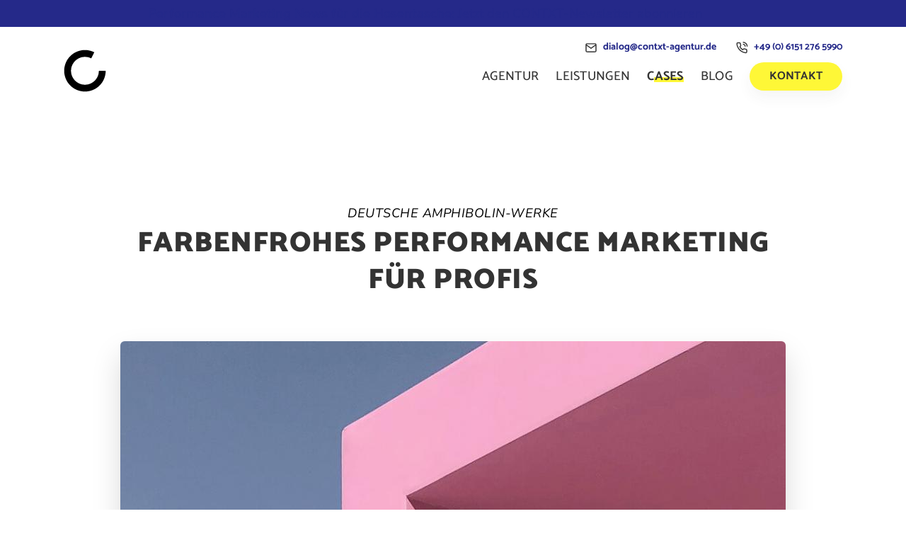

--- FILE ---
content_type: text/html; charset=UTF-8
request_url: https://contxt-agentur.de/cases/performance-marketing-beratung-in-der-welt-der-farben/
body_size: 21829
content:
<!DOCTYPE html>
<html lang="de">
<head itemscope itemtype="http://schema.org/WebSite">
  <meta charset="UTF-8">
  <meta name="viewport" content="width=device-width, height=device-height, initial-scale=1.0, user-scalable=0, minimum-scale=1.0, maximum-scale=1.0">
  <meta name='robots' content='index, follow, max-image-preview:large, max-snippet:-1, max-video-preview:-1' />
	<style>img:is([sizes="auto" i], [sizes^="auto," i]) { contain-intrinsic-size: 3000px 1500px }</style>
	
	<!-- This site is optimized with the Yoast SEO plugin v26.8 - https://yoast.com/product/yoast-seo-wordpress/ -->
	<title>Farbenfrohes Performance Marketing für Profis &#8211; CONTXT Online-Marketing</title>
	<link rel="canonical" href="https://contxt-agentur.de/cases/performance-marketing-beratung-in-der-welt-der-farben/" />
	<meta property="og:locale" content="de_DE" />
	<meta property="og:type" content="article" />
	<meta property="og:title" content="Farbenfrohes Performance Marketing für Profis &#8211; CONTXT Online-Marketing" />
	<meta property="og:description" content="CAPAROL ICONS ist die neue Lovebrand von Farben-Profi Caparol. 120 nachhaltige Farben für die anspruchsvolle Zielgruppe, natürlich “Made in Ober-Ramstadt”. Wir haben unseren Kunden zum Thema Performance Marketing zur Produkteinführung beraten." />
	<meta property="og:url" content="https://contxt-agentur.de/cases/performance-marketing-beratung-in-der-welt-der-farben/" />
	<meta property="og:site_name" content="CONTXT Online-Marketing" />
	<meta property="article:publisher" content="https://www.facebook.com/contxtagentur/" />
	<meta property="article:modified_time" content="2023-02-21T15:21:05+00:00" />
	<meta property="og:image" content="https://contxt-agentur.de/wp-content/uploads/2019/06/no-brand-modern-architecture-example.jpg" />
	<meta property="og:image:width" content="1000" />
	<meta property="og:image:height" content="1000" />
	<meta property="og:image:type" content="image/jpeg" />
	<meta name="twitter:card" content="summary_large_image" />
	<meta name="twitter:site" content="@contxtagentur" />
	<meta name="twitter:label1" content="Geschätzte Lesezeit" />
	<meta name="twitter:data1" content="1 Minute" />
	<script type="application/ld+json" class="yoast-schema-graph">{"@context":"https://schema.org","@graph":[{"@type":"WebPage","@id":"https://contxt-agentur.de/cases/performance-marketing-beratung-in-der-welt-der-farben/","url":"https://contxt-agentur.de/cases/performance-marketing-beratung-in-der-welt-der-farben/","name":"Farbenfrohes Performance Marketing für Profis &#8211; CONTXT Online-Marketing","isPartOf":{"@id":"https://contxt-agentur.de/#website"},"primaryImageOfPage":{"@id":"https://contxt-agentur.de/cases/performance-marketing-beratung-in-der-welt-der-farben/#primaryimage"},"image":{"@id":"https://contxt-agentur.de/cases/performance-marketing-beratung-in-der-welt-der-farben/#primaryimage"},"thumbnailUrl":"https://contxt-agentur.de/wp-content/uploads/2019/06/no-brand-modern-architecture-example.jpg","datePublished":"2019-06-17T16:00:53+00:00","dateModified":"2023-02-21T15:21:05+00:00","breadcrumb":{"@id":"https://contxt-agentur.de/cases/performance-marketing-beratung-in-der-welt-der-farben/#breadcrumb"},"inLanguage":"de","potentialAction":[{"@type":"ReadAction","target":["https://contxt-agentur.de/cases/performance-marketing-beratung-in-der-welt-der-farben/"]}]},{"@type":"ImageObject","inLanguage":"de","@id":"https://contxt-agentur.de/cases/performance-marketing-beratung-in-der-welt-der-farben/#primaryimage","url":"https://contxt-agentur.de/wp-content/uploads/2019/06/no-brand-modern-architecture-example.jpg","contentUrl":"https://contxt-agentur.de/wp-content/uploads/2019/06/no-brand-modern-architecture-example.jpg","width":1000,"height":1000},{"@type":"BreadcrumbList","@id":"https://contxt-agentur.de/cases/performance-marketing-beratung-in-der-welt-der-farben/#breadcrumb","itemListElement":[{"@type":"ListItem","position":1,"name":"Startseite","item":"https://contxt-agentur.de/"},{"@type":"ListItem","position":2,"name":"Farbenfrohes Performance Marketing für Profis"}]},{"@type":"WebSite","@id":"https://contxt-agentur.de/#website","url":"https://contxt-agentur.de/","name":"CONTXT Online-Marketing","description":"Performance Ads für Suchmaschinen &amp; Social","publisher":{"@id":"https://contxt-agentur.de/#organization"},"potentialAction":[{"@type":"SearchAction","target":{"@type":"EntryPoint","urlTemplate":"https://contxt-agentur.de/?s={search_term_string}"},"query-input":{"@type":"PropertyValueSpecification","valueRequired":true,"valueName":"search_term_string"}}],"inLanguage":"de"},{"@type":"Organization","@id":"https://contxt-agentur.de/#organization","name":"CONTXT Online-Marketing OHG","url":"https://contxt-agentur.de/","logo":{"@type":"ImageObject","inLanguage":"de","@id":"https://contxt-agentur.de/#/schema/logo/image/","url":"https://contxt-agentur.de/wp-content/uploads/2019/05/logo-contxt.png","contentUrl":"https://contxt-agentur.de/wp-content/uploads/2019/05/logo-contxt.png","width":100,"height":100,"caption":"CONTXT Online-Marketing OHG"},"image":{"@id":"https://contxt-agentur.de/#/schema/logo/image/"},"sameAs":["https://www.facebook.com/contxtagentur/","https://x.com/contxtagentur","https://www.instagram.com/contxtagentur/","https://www.linkedin.com/company/contxtagentur","https://www.youtube.com/channel/UCL6JBTfMhSMhZW6CBvJUj0w"]}]}</script>
	<!-- / Yoast SEO plugin. -->


<link rel='dns-prefetch' href='//hcaptcha.com' />
<link data-minify="1" rel='stylesheet' id='theme-fonts-css' href='https://contxt-agentur.de/wp-content/cache/min/1/wp-content/uploads/fonts/c9a4a56164bf07a742bfccf72f250899/font.css?ver=1769423924' type='text/css' media='all' />
<link rel='stylesheet' id='theme-base-css' href='https://contxt-agentur.de/wp-content/themes/contxt-agentur/assets/css/app.min.css?ver=1.2.8' type='text/css' media='all' />
<link rel='stylesheet' id='sbi_styles-css' href='https://contxt-agentur.de/wp-content/plugins/instagram-feed/css/sbi-styles.min.css?ver=6.10.0' type='text/css' media='all' />
<link rel='stylesheet' id='wp-block-library-css' href='https://contxt-agentur.de/wp-includes/css/dist/block-library/style.min.css?ver=6.8.3' type='text/css' media='all' />
<style id='classic-theme-styles-inline-css' type='text/css'>
/*! This file is auto-generated */
.wp-block-button__link{color:#fff;background-color:#32373c;border-radius:9999px;box-shadow:none;text-decoration:none;padding:calc(.667em + 2px) calc(1.333em + 2px);font-size:1.125em}.wp-block-file__button{background:#32373c;color:#fff;text-decoration:none}
</style>
<style id='safe-svg-svg-icon-style-inline-css' type='text/css'>
.safe-svg-cover{text-align:center}.safe-svg-cover .safe-svg-inside{display:inline-block;max-width:100%}.safe-svg-cover svg{fill:currentColor;height:100%;max-height:100%;max-width:100%;width:100%}

</style>
<style id='global-styles-inline-css' type='text/css'>
:root{--wp--preset--aspect-ratio--square: 1;--wp--preset--aspect-ratio--4-3: 4/3;--wp--preset--aspect-ratio--3-4: 3/4;--wp--preset--aspect-ratio--3-2: 3/2;--wp--preset--aspect-ratio--2-3: 2/3;--wp--preset--aspect-ratio--16-9: 16/9;--wp--preset--aspect-ratio--9-16: 9/16;--wp--preset--color--black: #000000;--wp--preset--color--cyan-bluish-gray: #abb8c3;--wp--preset--color--white: #ffffff;--wp--preset--color--pale-pink: #f78da7;--wp--preset--color--vivid-red: #cf2e2e;--wp--preset--color--luminous-vivid-orange: #ff6900;--wp--preset--color--luminous-vivid-amber: #fcb900;--wp--preset--color--light-green-cyan: #7bdcb5;--wp--preset--color--vivid-green-cyan: #00d084;--wp--preset--color--pale-cyan-blue: #8ed1fc;--wp--preset--color--vivid-cyan-blue: #0693e3;--wp--preset--color--vivid-purple: #9b51e0;--wp--preset--color--primary: #fef737;--wp--preset--color--secondary: #242989;--wp--preset--color--light: #f8f8f8;--wp--preset--gradient--vivid-cyan-blue-to-vivid-purple: linear-gradient(135deg,rgba(6,147,227,1) 0%,rgb(155,81,224) 100%);--wp--preset--gradient--light-green-cyan-to-vivid-green-cyan: linear-gradient(135deg,rgb(122,220,180) 0%,rgb(0,208,130) 100%);--wp--preset--gradient--luminous-vivid-amber-to-luminous-vivid-orange: linear-gradient(135deg,rgba(252,185,0,1) 0%,rgba(255,105,0,1) 100%);--wp--preset--gradient--luminous-vivid-orange-to-vivid-red: linear-gradient(135deg,rgba(255,105,0,1) 0%,rgb(207,46,46) 100%);--wp--preset--gradient--very-light-gray-to-cyan-bluish-gray: linear-gradient(135deg,rgb(238,238,238) 0%,rgb(169,184,195) 100%);--wp--preset--gradient--cool-to-warm-spectrum: linear-gradient(135deg,rgb(74,234,220) 0%,rgb(151,120,209) 20%,rgb(207,42,186) 40%,rgb(238,44,130) 60%,rgb(251,105,98) 80%,rgb(254,248,76) 100%);--wp--preset--gradient--blush-light-purple: linear-gradient(135deg,rgb(255,206,236) 0%,rgb(152,150,240) 100%);--wp--preset--gradient--blush-bordeaux: linear-gradient(135deg,rgb(254,205,165) 0%,rgb(254,45,45) 50%,rgb(107,0,62) 100%);--wp--preset--gradient--luminous-dusk: linear-gradient(135deg,rgb(255,203,112) 0%,rgb(199,81,192) 50%,rgb(65,88,208) 100%);--wp--preset--gradient--pale-ocean: linear-gradient(135deg,rgb(255,245,203) 0%,rgb(182,227,212) 50%,rgb(51,167,181) 100%);--wp--preset--gradient--electric-grass: linear-gradient(135deg,rgb(202,248,128) 0%,rgb(113,206,126) 100%);--wp--preset--gradient--midnight: linear-gradient(135deg,rgb(2,3,129) 0%,rgb(40,116,252) 100%);--wp--preset--font-size--small: 14px;--wp--preset--font-size--medium: 20px;--wp--preset--font-size--large: 24px;--wp--preset--font-size--x-large: 42px;--wp--preset--font-size--normal: 18px;--wp--preset--spacing--20: 0.44rem;--wp--preset--spacing--30: 0.67rem;--wp--preset--spacing--40: 1rem;--wp--preset--spacing--50: 1.5rem;--wp--preset--spacing--60: 2.25rem;--wp--preset--spacing--70: 3.38rem;--wp--preset--spacing--80: 5.06rem;--wp--preset--shadow--natural: 6px 6px 9px rgba(0, 0, 0, 0.2);--wp--preset--shadow--deep: 12px 12px 50px rgba(0, 0, 0, 0.4);--wp--preset--shadow--sharp: 6px 6px 0px rgba(0, 0, 0, 0.2);--wp--preset--shadow--outlined: 6px 6px 0px -3px rgba(255, 255, 255, 1), 6px 6px rgba(0, 0, 0, 1);--wp--preset--shadow--crisp: 6px 6px 0px rgba(0, 0, 0, 1);}:where(.is-layout-flex){gap: 0.5em;}:where(.is-layout-grid){gap: 0.5em;}body .is-layout-flex{display: flex;}.is-layout-flex{flex-wrap: wrap;align-items: center;}.is-layout-flex > :is(*, div){margin: 0;}body .is-layout-grid{display: grid;}.is-layout-grid > :is(*, div){margin: 0;}:where(.wp-block-columns.is-layout-flex){gap: 2em;}:where(.wp-block-columns.is-layout-grid){gap: 2em;}:where(.wp-block-post-template.is-layout-flex){gap: 1.25em;}:where(.wp-block-post-template.is-layout-grid){gap: 1.25em;}.has-black-color{color: var(--wp--preset--color--black) !important;}.has-cyan-bluish-gray-color{color: var(--wp--preset--color--cyan-bluish-gray) !important;}.has-white-color{color: var(--wp--preset--color--white) !important;}.has-pale-pink-color{color: var(--wp--preset--color--pale-pink) !important;}.has-vivid-red-color{color: var(--wp--preset--color--vivid-red) !important;}.has-luminous-vivid-orange-color{color: var(--wp--preset--color--luminous-vivid-orange) !important;}.has-luminous-vivid-amber-color{color: var(--wp--preset--color--luminous-vivid-amber) !important;}.has-light-green-cyan-color{color: var(--wp--preset--color--light-green-cyan) !important;}.has-vivid-green-cyan-color{color: var(--wp--preset--color--vivid-green-cyan) !important;}.has-pale-cyan-blue-color{color: var(--wp--preset--color--pale-cyan-blue) !important;}.has-vivid-cyan-blue-color{color: var(--wp--preset--color--vivid-cyan-blue) !important;}.has-vivid-purple-color{color: var(--wp--preset--color--vivid-purple) !important;}.has-black-background-color{background-color: var(--wp--preset--color--black) !important;}.has-cyan-bluish-gray-background-color{background-color: var(--wp--preset--color--cyan-bluish-gray) !important;}.has-white-background-color{background-color: var(--wp--preset--color--white) !important;}.has-pale-pink-background-color{background-color: var(--wp--preset--color--pale-pink) !important;}.has-vivid-red-background-color{background-color: var(--wp--preset--color--vivid-red) !important;}.has-luminous-vivid-orange-background-color{background-color: var(--wp--preset--color--luminous-vivid-orange) !important;}.has-luminous-vivid-amber-background-color{background-color: var(--wp--preset--color--luminous-vivid-amber) !important;}.has-light-green-cyan-background-color{background-color: var(--wp--preset--color--light-green-cyan) !important;}.has-vivid-green-cyan-background-color{background-color: var(--wp--preset--color--vivid-green-cyan) !important;}.has-pale-cyan-blue-background-color{background-color: var(--wp--preset--color--pale-cyan-blue) !important;}.has-vivid-cyan-blue-background-color{background-color: var(--wp--preset--color--vivid-cyan-blue) !important;}.has-vivid-purple-background-color{background-color: var(--wp--preset--color--vivid-purple) !important;}.has-black-border-color{border-color: var(--wp--preset--color--black) !important;}.has-cyan-bluish-gray-border-color{border-color: var(--wp--preset--color--cyan-bluish-gray) !important;}.has-white-border-color{border-color: var(--wp--preset--color--white) !important;}.has-pale-pink-border-color{border-color: var(--wp--preset--color--pale-pink) !important;}.has-vivid-red-border-color{border-color: var(--wp--preset--color--vivid-red) !important;}.has-luminous-vivid-orange-border-color{border-color: var(--wp--preset--color--luminous-vivid-orange) !important;}.has-luminous-vivid-amber-border-color{border-color: var(--wp--preset--color--luminous-vivid-amber) !important;}.has-light-green-cyan-border-color{border-color: var(--wp--preset--color--light-green-cyan) !important;}.has-vivid-green-cyan-border-color{border-color: var(--wp--preset--color--vivid-green-cyan) !important;}.has-pale-cyan-blue-border-color{border-color: var(--wp--preset--color--pale-cyan-blue) !important;}.has-vivid-cyan-blue-border-color{border-color: var(--wp--preset--color--vivid-cyan-blue) !important;}.has-vivid-purple-border-color{border-color: var(--wp--preset--color--vivid-purple) !important;}.has-vivid-cyan-blue-to-vivid-purple-gradient-background{background: var(--wp--preset--gradient--vivid-cyan-blue-to-vivid-purple) !important;}.has-light-green-cyan-to-vivid-green-cyan-gradient-background{background: var(--wp--preset--gradient--light-green-cyan-to-vivid-green-cyan) !important;}.has-luminous-vivid-amber-to-luminous-vivid-orange-gradient-background{background: var(--wp--preset--gradient--luminous-vivid-amber-to-luminous-vivid-orange) !important;}.has-luminous-vivid-orange-to-vivid-red-gradient-background{background: var(--wp--preset--gradient--luminous-vivid-orange-to-vivid-red) !important;}.has-very-light-gray-to-cyan-bluish-gray-gradient-background{background: var(--wp--preset--gradient--very-light-gray-to-cyan-bluish-gray) !important;}.has-cool-to-warm-spectrum-gradient-background{background: var(--wp--preset--gradient--cool-to-warm-spectrum) !important;}.has-blush-light-purple-gradient-background{background: var(--wp--preset--gradient--blush-light-purple) !important;}.has-blush-bordeaux-gradient-background{background: var(--wp--preset--gradient--blush-bordeaux) !important;}.has-luminous-dusk-gradient-background{background: var(--wp--preset--gradient--luminous-dusk) !important;}.has-pale-ocean-gradient-background{background: var(--wp--preset--gradient--pale-ocean) !important;}.has-electric-grass-gradient-background{background: var(--wp--preset--gradient--electric-grass) !important;}.has-midnight-gradient-background{background: var(--wp--preset--gradient--midnight) !important;}.has-small-font-size{font-size: var(--wp--preset--font-size--small) !important;}.has-medium-font-size{font-size: var(--wp--preset--font-size--medium) !important;}.has-large-font-size{font-size: var(--wp--preset--font-size--large) !important;}.has-x-large-font-size{font-size: var(--wp--preset--font-size--x-large) !important;}
:where(.wp-block-post-template.is-layout-flex){gap: 1.25em;}:where(.wp-block-post-template.is-layout-grid){gap: 1.25em;}
:where(.wp-block-columns.is-layout-flex){gap: 2em;}:where(.wp-block-columns.is-layout-grid){gap: 2em;}
:root :where(.wp-block-pullquote){font-size: 1.5em;line-height: 1.6;}
</style>
<link data-minify="1" rel='stylesheet' id='wpa-css-css' href='https://contxt-agentur.de/wp-content/cache/min/1/wp-content/plugins/honeypot/includes/css/wpa.css?ver=1769423924' type='text/css' media='all' />
<link data-minify="1" rel='stylesheet' id='contact-form-7-css' href='https://contxt-agentur.de/wp-content/cache/min/1/wp-content/plugins/contact-form-7/includes/css/styles.css?ver=1769423924' type='text/css' media='all' />
<link data-minify="1" rel='stylesheet' id='wpcf7-redirect-script-frontend-css' href='https://contxt-agentur.de/wp-content/cache/min/1/wp-content/plugins/wpcf7-redirect/build/assets/frontend-script.css?ver=1769423924' type='text/css' media='all' />
<link rel='stylesheet' id='elementor-frontend-css' href='https://contxt-agentur.de/wp-content/plugins/elementor/assets/css/frontend.min.css?ver=3.34.2' type='text/css' media='all' />
<link rel='stylesheet' id='eael-general-css' href='https://contxt-agentur.de/wp-content/plugins/essential-addons-for-elementor-lite/assets/front-end/css/view/general.min.css?ver=6.5.9' type='text/css' media='all' />
<script type="7dc10c1fb77cdcd6728e9ccb-text/javascript" src="https://contxt-agentur.de/wp-includes/js/jquery/jquery.min.js?ver=3.7.1" id="jquery-core-js"></script>
<script type="7dc10c1fb77cdcd6728e9ccb-text/javascript" src="https://contxt-agentur.de/wp-includes/js/jquery/jquery-migrate.min.js?ver=3.4.1" id="jquery-migrate-js"></script>
<script type="7dc10c1fb77cdcd6728e9ccb-text/javascript" src="https://contxt-agentur.de/wp-content/plugins/elementor-helper/assets/js/swiper-bundle.min.js?ver=6.8.3" id="e-swiper-bundle-js-js"></script>
<script type="7dc10c1fb77cdcd6728e9ccb-text/javascript" src="https://contxt-agentur.de/wp-content/plugins/elementor-helper/assets/js/e-helper.js?ver=6.8.3" id="e-helper-js-js"></script>
<link rel="EditURI" type="application/rsd+xml" title="RSD" href="https://contxt-agentur.de/xmlrpc.php?rsd" />
<link rel='shortlink' href='https://contxt-agentur.de/?p=4375' />
<!-- HFCM by 99 Robots - Snippet # 2: Google Tag Manager CTXT -->
<!-- Google Tag Manager --> <script type="7dc10c1fb77cdcd6728e9ccb-text/javascript">(function(w,d,s,l,i){w[l]=w[l]||[];w[l].push({'gtm.start': new Date().getTime(),event:'gtm.js'});var f=d.getElementsByTagName(s)[0], j=d.createElement(s),dl=l!='dataLayer'?'&l='+l:'';j.async=true;j.src= 'https://www.googletagmanager.com/gtm.js?id='+i+dl;f.parentNode.insertBefore(j,f); })(window,document,'script','dataLayer','GTM-WDGFCTR');</script> <!-- End Google Tag Manager -->

<!-- /end HFCM by 99 Robots -->
<!-- HFCM by 99 Robots - Snippet # 14: Fix Elementor Slider -->
<style>
.elementor-button.elementor-slide-button.elementor-size-sm {
    display: none;
}
</style>
<!-- /end HFCM by 99 Robots -->
<!-- HFCM by 99 Robots - Snippet # 16: Pinterest Verification -->
<meta name="p:domain_verify" content="32febfb9e97294ee5cb705c04479b546"/>
<!-- /end HFCM by 99 Robots -->
<!-- HFCM by 99 Robots - Snippet # 19: Newsletterbox Style -->
<style>
.newsletterbox-2 {
    background-color: #242989;
    padding: 30px;
    border-radius: 20px;
    color: #fff;
    padding-bottom: 45px;
    padding-top: 10px;
	  -webkit-box-shadow: 0 10px 20px rgb(0 0 0 / 15%);
    box-shadow: 0 10px 20px rgb(0 0 0 / 15%);
    -webkit-transition: .3s ease-in-out;
    transition: .3s ease-in-out;
}

.newsletterbox-2 a {
    -webkit-box-shadow: none;
    box-shadow: none;
    text-decoration: none;
    color: #fff;
}

.newsletterbox-2 a:hover {
    color: #F6F6F6;
}</style>
<!-- /end HFCM by 99 Robots -->
<!-- HFCM by 99 Robots - Snippet # 20: Timeline Headline CSS Test -->


<style>
h3.elementor-heading-title.elementor-size-default {

display: inline;
    text-decoration: none;
    background-image: -webkit-gradient(linear,left top,left bottom,from(#fef737),color-stop(45%,#fef737),color-stop(45%,transparent),to(transparent));
    background-image: linear-gradient(to bottom,#fef737 0,#fef737 45%,transparent 45%,transparent 100%);
    background-position: 0.5em 0.6em;
    background-repeat: no-repeat;
}
	</style>
<!-- /end HFCM by 99 Robots -->
<!-- HFCM by 99 Robots - Snippet # 21: GTM Body-Code -->

<!-- /end HFCM by 99 Robots -->
<style>
.h-captcha{position:relative;display:block;margin-bottom:2rem;padding:0;clear:both}.h-captcha[data-size="normal"]{width:302px;height:76px}.h-captcha[data-size="compact"]{width:158px;height:138px}.h-captcha[data-size="invisible"]{display:none}.h-captcha iframe{z-index:1}.h-captcha::before{content:"";display:block;position:absolute;top:0;left:0;background:url(https://contxt-agentur.de/wp-content/plugins/hcaptcha-for-forms-and-more/assets/images/hcaptcha-div-logo.svg) no-repeat;border:1px solid #fff0;border-radius:4px;box-sizing:border-box}.h-captcha::after{content:"The hCaptcha loading is delayed until user interaction.";font-family:-apple-system,system-ui,BlinkMacSystemFont,"Segoe UI",Roboto,Oxygen,Ubuntu,"Helvetica Neue",Arial,sans-serif;font-size:10px;font-weight:500;position:absolute;top:0;bottom:0;left:0;right:0;box-sizing:border-box;color:#bf1722;opacity:0}.h-captcha:not(:has(iframe))::after{animation:hcap-msg-fade-in .3s ease forwards;animation-delay:2s}.h-captcha:has(iframe)::after{animation:none;opacity:0}@keyframes hcap-msg-fade-in{to{opacity:1}}.h-captcha[data-size="normal"]::before{width:302px;height:76px;background-position:93.8% 28%}.h-captcha[data-size="normal"]::after{width:302px;height:76px;display:flex;flex-wrap:wrap;align-content:center;line-height:normal;padding:0 75px 0 10px}.h-captcha[data-size="compact"]::before{width:158px;height:138px;background-position:49.9% 78.8%}.h-captcha[data-size="compact"]::after{width:158px;height:138px;text-align:center;line-height:normal;padding:24px 10px 10px 10px}.h-captcha[data-theme="light"]::before,body.is-light-theme .h-captcha[data-theme="auto"]::before,.h-captcha[data-theme="auto"]::before{background-color:#fafafa;border:1px solid #e0e0e0}.h-captcha[data-theme="dark"]::before,body.is-dark-theme .h-captcha[data-theme="auto"]::before,html.wp-dark-mode-active .h-captcha[data-theme="auto"]::before,html.drdt-dark-mode .h-captcha[data-theme="auto"]::before{background-image:url(https://contxt-agentur.de/wp-content/plugins/hcaptcha-for-forms-and-more/assets/images/hcaptcha-div-logo-white.svg);background-repeat:no-repeat;background-color:#333;border:1px solid #f5f5f5}@media (prefers-color-scheme:dark){.h-captcha[data-theme="auto"]::before{background-image:url(https://contxt-agentur.de/wp-content/plugins/hcaptcha-for-forms-and-more/assets/images/hcaptcha-div-logo-white.svg);background-repeat:no-repeat;background-color:#333;border:1px solid #f5f5f5}}.h-captcha[data-theme="custom"]::before{background-color:initial}.h-captcha[data-size="invisible"]::before,.h-captcha[data-size="invisible"]::after{display:none}.h-captcha iframe{position:relative}div[style*="z-index: 2147483647"] div[style*="border-width: 11px"][style*="position: absolute"][style*="pointer-events: none"]{border-style:none}
</style>
<style>
.elementor-widget-login .h-captcha{margin-bottom:0}
</style>
<meta name="generator" content="Elementor 3.34.2; features: additional_custom_breakpoints; settings: css_print_method-external, google_font-enabled, font_display-auto">
			<style>
				.e-con.e-parent:nth-of-type(n+4):not(.e-lazyloaded):not(.e-no-lazyload),
				.e-con.e-parent:nth-of-type(n+4):not(.e-lazyloaded):not(.e-no-lazyload) * {
					background-image: none !important;
				}
				@media screen and (max-height: 1024px) {
					.e-con.e-parent:nth-of-type(n+3):not(.e-lazyloaded):not(.e-no-lazyload),
					.e-con.e-parent:nth-of-type(n+3):not(.e-lazyloaded):not(.e-no-lazyload) * {
						background-image: none !important;
					}
				}
				@media screen and (max-height: 640px) {
					.e-con.e-parent:nth-of-type(n+2):not(.e-lazyloaded):not(.e-no-lazyload),
					.e-con.e-parent:nth-of-type(n+2):not(.e-lazyloaded):not(.e-no-lazyload) * {
						background-image: none !important;
					}
				}
			</style>
			<style>
span[data-name="hcap-cf7"] .h-captcha{margin-bottom:0}span[data-name="hcap-cf7"]~input[type="submit"],span[data-name="hcap-cf7"]~button[type="submit"]{margin-top:2rem}
</style>
<style>
.elementor-field-type-hcaptcha .elementor-field{background:transparent!important}.elementor-field-type-hcaptcha .h-captcha{margin-bottom:unset}
</style>
<link rel="icon" href="https://contxt-agentur.de/wp-content/uploads/2024/02/cropped-Logo_Contxt_Favicon-1-32x32.png" sizes="32x32" />
<link rel="icon" href="https://contxt-agentur.de/wp-content/uploads/2024/02/cropped-Logo_Contxt_Favicon-1-192x192.png" sizes="192x192" />
<link rel="apple-touch-icon" href="https://contxt-agentur.de/wp-content/uploads/2024/02/cropped-Logo_Contxt_Favicon-1-180x180.png" />
<meta name="msapplication-TileImage" content="https://contxt-agentur.de/wp-content/uploads/2024/02/cropped-Logo_Contxt_Favicon-1-270x270.png" />
		<style type="text/css" id="wp-custom-css">
			a.ProvenExpert_widget_container {
    padding-right: 20px;
}

.c-cards--services {
background-image: none;
}

.o-card__content {
    line-height: 1.6;
}
.o-card__footer {
display: none;
}
.page-id-1379 .o-card__footer {
display: block;
}
/*@media only screen and (max-width: 47.9375em) {
.c-hero--home {
background-size: cover!important;
padding: 60px 0!important;
}
}
*/

.elementor-905 .elementor-element.elementor-element-60d76083 > .elementor-element-populated {
    margin: 30px 0px 30px 0px;
    padding: 0px 0px 0px 0px;
}

.o-card--user.u-bgcolor-primary .o-card__inner a, .o-card--user.u-bgcolor-primary .o-card__inner a svg {
    color: #fef737;
}

.u-bgcolor-primary {
    color: #FFFFFF;
}

.o-card--case .o-card__media {
    flex-basis: 40%;
 
}

.u-bgcolor-primary, .u-bgcolor-primary:after {
    background-color: #242989;
}

@media only screen and (max-width: 600px) {
  .o-card--service .o-card__header {
    margin-bottom: 20px;
}
}

.c-article__content {
    text-align: justify;
}

figcaption.widget-image-caption.wp-caption-text {
    padding-bottom: 30px;
}

a#CybotCookiebotDialogBodyLevelButtonLevelOptinDeclineAll {
    background-color: #333333;
    border: 1px solid #333333;
    color: #FFF;
}

a#CybotCookiebotDialogBodyLevelButtonLevelOptinAllowAll, a#CybotCookiebotDialogBodyLevelButtonLevelOptinAllowallSelection, a#CybotCookiebotDialogBodyLevelButtonLevelOptinDeclineAll {
    display: inline-block;
    background-color: #fef737;
    border: 1px solid #fef737;
    padding: 1px 4px 3px;
    color: #000;
    text-decoration: none;
    margin-top: 6px;
    height: 16px;
    z-index: 10;
    font-size: 9.5pt;
    font-weight: 600;
    text-align: center;
    white-space: nowrap;
}

span.onsale {
    display: none;
}

aside.c-article__author {
    display: none;
}

span.cf38KE.cf1Rhi {
    font-size: 18px;
}

.brave_popup .brave_element.brave_element--text .brave_element__text_inner a {
    text-decoration: none;
    text-decoration-line: none;
    text-decoration-thickness: initial;
    text-decoration-style: initial;
    text-decoration-color: initial;
}

.brave_popup .brave_element.brave_element--text .brave_element__text_inner a {
    text-decoration: none;
}

/*
.c-header {
    padding: 20px 0;
    background-color: #fff;
    border-top: 12px solid #ffffff;
    top: 0;
    z-index: 98;
    width: 100%;
}*/

.brave_popup .brave_element.brave_element--text .brave_element__text_inner a {
    text-decoration: none;
}

h3.elementor-icon-box-title {
    display: inline;
    text-decoration: none;
    background-image: -webkit-gradient(linear,left top,left bottom,from(#fef737),color-stop(45%,#fef737),color-stop(45%,transparent),to(transparent));
    background-image: linear-gradient(to bottom,#fef737 0,#fef737 45%,transparent 45%,transparent 100%);
    background-position: .5em .6em;
    background-repeat: no-repeat;
}


.animated {
background: linear-gradient(#0FF0 50%,#fef737 50%) !important;
}


.elementor-container {
padding: 0px;
}

.elementor-slideshow__title {
    color: #000;
    display: none;
}

.bdt-ds-color-1{
   color:#EFEFEF;
}
.bdt-ds-color-2{
    color: #B9B9B9
}

.o-menu li {
    line-height: 0.9;
}

.c-footer .c-footer__content {
    width: 100%;
    display: -webkit-box;
    display: -ms-flexbox;
    display: flex;
    -webkit-box-pack: justify;
    -ms-flex-pack: justify;
    justify-content: space-between;
    padding-bottom: 20px;
    padding-top: 60px;
}

img#greenServerBadge {
    margin-bottom: 20px;
margin-top:20px;
}

.c-header {
    padding-top: 0px !important;
 border-top: 0px !important;
}

.notification-bar {
    margin-bottom: 20px;
}
@media screen and (max-width: 768px) {
body{
    padding-top: 140px !important;
}
}

.h-video-wrap {
    content: "";
    position: relative;
    z-index: 1;
    height: 100%;
    width: 100%;
border-radius: 25px;
overflow: hidden;
}

.shape {

    position: absolute;
    left: 50%;
    top: -1px;
    z-index: 99;
    width: 60%;
    height: 20px;
    transform: translateX(-50%);
}

.h-video-wrap video {
    position: relative;
    z-index: 1;
		border-radius: 25px;
		overflow:hidden;
	    object-fit: fill;
}

.dhsv_smartphone-carousel__slide .bdt-ds-color-1{
    fill: #838383;
	
}
.dhsv_smartphone-carousel .swiper-slide-active .dhsv_smartphone-carousel__slide .bdt-ds-color-1{
    fill: #000;
}
.bdt-ds-color-2 {
    fill: #fff;
}


.dhsv_smartphone-carousel__slide {
    overflow: hidden;
    border: 6px solid #838383;
    border-radius: 25px;
    height: calc(100% - 30px);
    background-color: #838383;
    position: absolute;
    left: 0;
    right: 0;
    top: 0;
    bottom: 0
}

.dhsv_smartphone-carousel .swiper-slide-active .dhsv_smartphone-carousel__slide{
background-color: #000;
}

.dhsv_smartphone-carousel .swiper-slide-active .dhsv_smartphone-carousel__slide,
.dhsv_smartphone-carousel__slide{
border-width: 6px !important;

}

.eael-pricing.style-2 .eael-pricing-item {
    padding: 0px;
}

.h-thumb-wrap {
    width: 100%;
    height: 100%;
}

.h-thumb-wrap img {
    width: 100% !important;
    height: 100% !important;
}

span.cf1ivg {
    color: #333333;
}

.swiper-container:not(.swiper-container-initialized)>.swiper-wrapper, .swiper:not(.swiper-initialized)>.swiper-wrapper{
    overflow:visible;
}

.dhsv_smartphone-carousel__slide .obj-fit {
    object-fit: contain;
    transform: scale(1);
    background: #fff;
}

.swiper-slide.swiper-slide-active .shape {
    background: #000;
    border-radius: 0 0 15px 15px;
    position: absolute;
    left: 50%;
    top: -1px;
    z-index: 99;
    width: 60%;
    height: 20px;
    transform: translateX(-50%);
}

.swiper-slide.swiper-slide-active .shape:before {
    content: "";
    position: absolute;
    left: 50%;
    top: 6px;
    width: 40px;
    height: 5px;
    background: #fff;
    border-radius: 20px;
    transform: translateX(-50%);
    margin-left: -5px;
}

.swiper-slide.swiper-slide-active .shape:after {
    content: "";
    position: absolute;
    left: 50%;
    top: 6px;
    width: 5px;
    height: 5px;
    background: #fff;
    border-radius: 20px;
    transform: translateX(-50%);
    margin-left: 25px;
}

.dhsv_smartphone-carousel .swiper-slide-active .dhsv_smartphone-carousel__slide {
    background-color: #EFEFEF;
    border-color: #EFEFEF !important;
}

.swiper-slide.swiper-slide-active .shape {
    background: #efefef;
    height: 18px;
	  border-radius: 0 0 8px 8px;
}

.swiper-slide.swiper-slide-active .shape:before {
    background: #e0e0e0;
    top: 5px;
}

.swiper-slide.swiper-slide-active .shape:after {
    background: #e0e0e0;
    top: 5px;
}

.dhsv_smartphone-carousel__slide {
    background: #efefef;
    border-color: #efefef;
		border-radius: 30px;
}

.gw-go-col.gw-go-clean-style1 .gw-go-body > li {
    background: #fff;
}

.gw-go-col.gw-go-clean-style1 .gw-go-body > li.gw-go-even {
    background: #fff;
}

.gw-go-col.gw-go-clean-style1 .gw-go-body > li.gw-go-even {
    background: #fff;
}

.gw-go-col.gw-go-clean-style14 .gw-go-col-inner {
    background: #fff;
}

a.u-text-underline {
    display: inline;
    text-decoration: none;
    background-image: -webkit-gradient(linear,left top,left bottom,from(#fef737),color-stop(45%,#fef737),color-stop(45%,transparent),to(transparent));
    background-image: linear-gradient(to bottom,#fef737 0,#fef737 45%,transparent 45%,transparent 100%);
    background-position: 0.5em 0.6em;
    background-repeat: no-repeat;
}
		</style>
		  <meta name="theme-color" content="#000000">
	
	<script type="7dc10c1fb77cdcd6728e9ccb-text/javascript">
/**
* Function that captures a click on an outbound link in Analytics.
* This function takes a valid URL string as an argument, and uses that URL string
* as the event label. Setting the transport method to 'beacon' lets the hit be sent
* using 'navigator.sendBeacon' in browser that support it.
*/
var captureOutboundLink = function(url) {
   ga('send', 'event', 'outbound', 'click', url, {
     'transport': 'beacon',
     'hitCallback': function(){document.location = url;}
   });
}
</script>

<meta name="google-site-verification" content="qMKVXdxxLH1OCjVesFp8ZJ4fTw4DH44MZykFFcfn4ZM" />

<meta name="generator" content="WP Rocket 3.20.3" data-wpr-features="wpr_minify_css wpr_preload_links wpr_desktop" /></head>
<body itemscope itemtype="http://schema.org/WebPage" class="wp-singular project-template-default single single-project postid-4375 wp-custom-logo wp-embed-responsive wp-theme-contxt-agentur no-js elementor-default elementor-kit-4855">
<a class="screen-reader-text skip-link" href="#main" tabindex="0">Zum Hauptinhalt springen</a>
<div class="site">


<header class="c-header" role="banner" itemscope itemtype="http://schema.org/WPHeader">

		<div data-elementor-type="section" data-elementor-id="12283" class="elementor elementor-12283" data-elementor-post-type="elementor_library">
					<section class="elementor-section elementor-top-section elementor-element elementor-element-29b1541 elementor-section-height-min-height notification-bar elementor-section-boxed elementor-section-height-default elementor-section-items-middle" data-id="29b1541" data-element_type="section" data-settings="{&quot;background_background&quot;:&quot;classic&quot;}">
						<div class="elementor-container elementor-column-gap-default">
					<div class="elementor-column elementor-col-100 elementor-top-column elementor-element elementor-element-d028caf" data-id="d028caf" data-element_type="column">
			<div class="elementor-widget-wrap elementor-element-populated">
						<div class="elementor-element elementor-element-fb75154 elementor-widget elementor-widget-heading" data-id="fb75154" data-element_type="widget" data-widget_type="heading.default">
				<div class="elementor-widget-container">
					<div class="elementor-heading-title elementor-size-default"><a href="https://contxt-agentur.de/newsletter/" target="_blank"><strong>Performance Marketing News für die Hosentasche:</strong> Jetzt den CONTXT-Newsletter abonnieren</a></div>				</div>
				</div>
					</div>
		</div>
					</div>
		</section>
				</div>
		
  <div class="c-header__head" id="contact">
    <ul id="menu-contact" class="o-menu o-menu--contact">
<li><a href='&#109;&#97;&#105;&#108;&#116;&#111;&#58;&#100;&#105;&#97;&#108;&#111;&#103;&#64;&#99;&#111;&#110;&#116;&#120;&#116;&#45;&#97;&#103;&#101;&#110;&#116;&#117;&#114;&#46;&#100;&#101;'><svg class="o-icon o-icon--mail" width="16" height="16" viewBox="0 0 24 24" aria-hidden="true"><use xlink:href="#icon-mail"></use></svg><span>&#100;&#105;&#97;&#108;&#111;&#103;&#64;&#99;&#111;&#110;&#116;&#120;&#116;&#45;&#97;&#103;&#101;&#110;&#116;&#117;&#114;&#46;&#100;&#101;</span></a></li>

<li><a href='tel:+4961512765990'><svg class="o-icon o-icon--phone-call" width="16" height="16" viewBox="0 0 24 24" aria-hidden="true"><use xlink:href="#icon-phone-call"></use></svg><span>+49 (0) 6151 276 5990</span></a></li>
</ul>    <a href="#!" class="o-button o-button--minimal" aria-label="Schließe Menü"><svg class="o-icon o-icon--close" width="24" height="24" viewBox="0 0 24 24"><use xlink:href="#icon-close"></use></svg></a>
  </div>
  <div class="c-header__content">

      <h1 class="c-header__title" itemscope itemtype="http://schema.org/Brand">
      <a href="https://contxt-agentur.de/" rel="home" title="CONTXT Online-Marketing">
                  <img src="https://contxt-agentur.de/wp-content/uploads/2024/02/contxt_black_logo.svg" alt="Logo CONTXT Online-Marketing" width="80" height="80" itemprop="logo" class="c-header__logo">
          <span class="screen-reader-text">CONTXT Online-Marketing – Performance Ads für Suchmaschinen &amp; Social</span>
              </a>
    </h1>
    <div class="c-header__buttons">
      <a href="#drawer-nav" class="o-button o-button--minimal o-button--menu" aria-label="Öffne Menü">
        <svg class="o-icon o-icon--menu" width="24" height="24" viewBox="0 0 24 24"><use xlink:href="#icon-menu"></use></svg>
      </a>
      <a href="#contact" class="o-button o-button--minimal o-button--contact" aria-label="Kontakt">
        <svg class="o-icon o-icon--contact" width="24" height="24" viewBox="0 0 24 24"><use xlink:href="#icon-phone-call"></use></svg>
      </a>
    </div>
    <div class="c-drawer" id="drawer-nav">
      <a type="button" href="#!" class="c-drawer__close / o-button o-button--minimal" aria-label="Schließe Menü"><svg class="o-icon o-icon--close" width="24" height="24" viewBox="0 0 24 24"><use xlink:href="#icon-close"></use></svg></a>
      <a href="https://contxt-agentur.de/" rel="home" title="CONTXT Online-Marketing" class="c-drawer__logo">
                <img src="https://contxt-agentur.de/wp-content/uploads/2024/02/contxt_black_logo.svg" alt="Logo CONTXT Online-Marketing" width="40" height="40" itemprop="logo">
        <span class="screen-reader-text">CONTXT Online-Marketing</span>
              </a>
      <nav class="c-navigation" role="navigation" aria-label="Main">
  <h6 class="screen-reader-text">Men&uuml;</h6>
  <ul id="menu-main" class="o-menu o-menu--main"><li><a href="https://contxt-agentur.de/agentur/">Agentur</a></li>
<li><a href="https://contxt-agentur.de/leistungen/">Leistungen</a></li>
<li><a href="https://contxt-agentur.de/cases/" class="is-current">Cases</a></li>
<li><a href="https://contxt-agentur.de/blog/">Blog</a></li>
<li><a href="https://contxt-agentur.de/kontakt/">Kontakt</a></li>
</ul>  <hr />
  <ul id="menu-meta" class="o-menu o-menu--meta"><li><a href="https://contxt-agentur.de/newsletter/">Newsletter</a></li>
<li><a href="https://contxt-agentur.de/jobs/">Jobs</a></li>
<li><a href="https://contxt-agentur.de/agb/">AGB</a></li>
<li><a rel="privacy-policy" href="https://contxt-agentur.de/datenschutzerklaerung/">Datenschutz</a></li>
<li><a href="https://contxt-agentur.de/impressum/">Impressum</a></li>
</ul></nav>
    </div>
  </div>
</header>
<main class="c-main" role="main" itemprop="mainContentOfPage" itemscope itemtype="https://schema.org/WebPageElement" id="main">
              <article class="c-article c-section / u-bgcolor-white" aria-labeldby="#post-title" itemid="https://contxt-agentur.de/cases/performance-marketing-beratung-in-der-welt-der-farben/" itemscope itemtype="http://schema.org/Article">
        <header class="c-article__header">
          <div class="o-wrapper o-wrapper--text / u-align-center">
            <h1 itemprop="headline">
              <span class="o-tagline">Deutsche Amphibolin-Werke<span class="screen-reader-text">: </span></span>
              <span>Farbenfrohes Performance Marketing für Profis</span>
            </h1>
                                                <picture class="c-article__media">
              <img width="940" height="940" src="https://contxt-agentur.de/wp-content/uploads/2019/06/no-brand-modern-architecture-example.jpg" class="attachment-940x size-940x wp-post-image" alt="" decoding="async" srcset="https://contxt-agentur.de/wp-content/uploads/2019/06/no-brand-modern-architecture-example.jpg 1000w, https://contxt-agentur.de/wp-content/uploads/2019/06/no-brand-modern-architecture-example-300x300.jpg 300w, https://contxt-agentur.de/wp-content/uploads/2019/06/no-brand-modern-architecture-example-100x100.jpg 100w, https://contxt-agentur.de/wp-content/uploads/2019/06/no-brand-modern-architecture-example-600x600.jpg 600w, https://contxt-agentur.de/wp-content/uploads/2019/06/no-brand-modern-architecture-example-150x150.jpg 150w, https://contxt-agentur.de/wp-content/uploads/2019/06/no-brand-modern-architecture-example-768x768.jpg 768w, https://contxt-agentur.de/wp-content/uploads/2019/06/no-brand-modern-architecture-example-940x940.jpg 940w, https://contxt-agentur.de/wp-content/uploads/2019/06/no-brand-modern-architecture-example-250x250.jpg 250w, https://contxt-agentur.de/wp-content/uploads/2019/06/no-brand-modern-architecture-example-500x500.jpg 500w" sizes="(max-width: 940px) 100vw, 940px" />            </picture>
                      </div>
        </header>
        <div class="c-article__inner">
          <div class="o-wrapper o-wrapper--small">
                        <div class="c-article__content">
              
<p><span style="font-weight: 400;">CAPAROL ICONS ist die neue Lovebrand von Farben-Profi Caparol. 120 nachhaltige Farben für die anspruchsvolle Zielgruppe, natürlich “Made in Ober-Ramstadt”. Wir haben unseren Kunden zum Thema Performance Marketing zur Produkteinführung beraten. </span></p>
            </div>
                      </div>
        </div>
      </article>
      </main>
<footer class="c-footer" itemscope itemtype="http://schema.org/WPFooter">
  <div class="c-footer__content">
    <div class="o-wrapper o-wrapper--flex">
              <aside class="c-footer__widgets-left">
                    <a href="https://contxt-agentur.de/" rel="home" title="CONTXT Online-Marketing" class="c-footer__logo">
            <picture itemprop="logo">
<source type="image/webp" srcset="https://contxt-agentur.de/wp-content/uploads/2019/05/logo-contxt-white.png.webp"/>
<img src="https://contxt-agentur.de/wp-content/uploads/2019/05/logo-contxt-white.png" alt="Logo CONTXT Online-Marketing" width="100" height="100" itemprop="logo"/>
</picture>

            <span class="screen-reader-text">CONTXT Online-Marketing</span>
          </a>
                    <h5 class="h1"><strong>CONTXT</strong><br /> Online-Marketing</h5>


<div class="o-widget">			<div class="textwidget"><p><span style="font-weight: 500;">Starke Werbeanzeigen für Suchmaschinen und Social Media sind unser Spezialgebiet. Als Performance-Marketing-Agentur betreuen wir aus dem Rhein-Main-Gebiet heraus Kunden in Deutschland und international.</span></p>
</div>
		</div>
          
        </aside>
                    <aside class="c-footer__widgets-right">
          <div class="widget_text o-widget"><h6 class="o-widget__title">Kontakt</h6><div class="textwidget custom-html-widget"><p itemscope itemtype="http://schema.org/Organization">
	<span itemprop="name">CONTXT Online-Marketing GmbH</span> <br />
	<span itemprop="address" itemscope itemtype="http://schema.org/PostalAddress">
		<span itemprop="streetAddress">RöhrWerk<br />Hundertwasserallee 7</span> <br />
		<span itemprop="postalCode">64372</span> <span itemprop="addressLocality">Ober-Ramstadt</span>
	</span>
</p></div></div><div class="o-widget"><ul id="menu-contact-1" class="o-menu">
<li><a href='&#109;&#97;&#105;&#108;&#116;&#111;&#58;&#100;&#105;&#97;&#108;&#111;&#103;&#64;&#99;&#111;&#110;&#116;&#120;&#116;&#45;&#97;&#103;&#101;&#110;&#116;&#117;&#114;&#46;&#100;&#101;'><svg class="o-icon o-icon--mail" width="16" height="16" viewBox="0 0 24 24" aria-hidden="true"><use xlink:href="#icon-mail"></use></svg><span>&#100;&#105;&#97;&#108;&#111;&#103;&#64;&#99;&#111;&#110;&#116;&#120;&#116;&#45;&#97;&#103;&#101;&#110;&#116;&#117;&#114;&#46;&#100;&#101;</span></a></li>

<li><a href='tel:+4961512765990'><svg class="o-icon o-icon--phone-call" width="16" height="16" viewBox="0 0 24 24" aria-hidden="true"><use xlink:href="#icon-phone-call"></use></svg><span>+49 (0) 6151 276 5990</span></a></li>
</ul></div><div class="o-widget"><ul id="menu-social" class="o-menu">
<li><a href='https://www.facebook.com/contxtagentur'><svg class="o-icon o-icon--facebook" width="16" height="16" viewBox="0 0 24 24" aria-label="Facebook"><use xlink:href="#icon-facebook"></use></svg></a></li>

<li><a href='https://www.instagram.com/contxtagentur/'><svg class="o-icon o-icon--instagram" width="16" height="16" viewBox="0 0 24 24" aria-label="Instagram"><use xlink:href="#icon-instagram"></use></svg></a></li>

<li><a href='https://www.linkedin.com/company/contxtagentur/'><svg class="o-icon o-icon--linkedin" width="16" height="16" viewBox="0 0 24 24" aria-label="LinkedIn"><use xlink:href="#icon-linkedin"></use></svg></a></li>
</ul></div>
<div id="greenWeb" style="text-align:left;">
<img height="100px" id="greenServerBadge" src="https://contxt-agentur.de/wp-content/uploads/2022/09/contxtagentur.png" alt="This website is hosted Green - checked by thegreenwebfoundation.org">
</div>

        </aside>


          </div>

  </div>

  <div class="c-footer__foot">
    <div class="o-wrapper">
      <ul id="menu-meta-1" class="o-menu o-menu--meta"><li><a href="https://contxt-agentur.de/newsletter/">Newsletter</a></li>
<li><a href="https://contxt-agentur.de/jobs/">Jobs</a></li>
<li><a href="https://contxt-agentur.de/agb/">AGB</a></li>
<li><a rel="privacy-policy" href="https://contxt-agentur.de/datenschutzerklaerung/">Datenschutz</a></li>
<li><a href="https://contxt-agentur.de/impressum/">Impressum</a></li>
</ul>    </div>
  </div>
</footer>
</div>
<div data-rocket-location-hash="e8317254ec7e8ccbe83eaf51435dc3c1" class="foot">
  <svg xmlns="http://www.w3.org/2000/svg" style="display: none;">
  <symbol id="icon-menu" viewBox="0 0 24 24">
    <title>menu</title>
    <path d="M3 7h18c0.55 0 1-0.45 1-1s-0.45-1-1-1h-18c-0.55 0-1 0.45-1 1s0.45 1 1 1z"></path>
    <path d="M21 11h-18c-0.55 0-1 0.45-1 1s0.45 1 1 1h18c0.55 0 1-0.45 1-1s-0.45-1-1-1z"></path>
    <path d="M21 17h-18c-0.55 0-1 0.45-1 1s0.45 1 1 1h18c0.55 0 1-0.45 1-1s-0.45-1-1-1z"></path>
  </symbol>
  <symbol id="icon-close" viewBox="0 0 24 24">
    <title>close</title>
    <path d="M18.984 6.422l-5.578 5.578 5.578 5.578-1.406 1.406-5.578-5.578-5.578 5.578-1.406-1.406 5.578-5.578-5.578-5.578 1.406-1.406 5.578 5.578 5.578-5.578z"></path>
  </symbol>
  <symbol viewBox="0 0 24 24" id="icon-phone-call">
    <title>phone-call</title>
    <path d="M14.859 5.981c0.465 0.091 0.894 0.258 1.276 0.486 0.395 0.235 0.744 0.537 1.034 0.888 0.42 0.51 0.717 1.124 0.852 1.793 0.109 0.541 0.637 0.891 1.178 0.782s0.891-0.637 0.782-1.178c-0.2-0.992-0.641-1.907-1.269-2.669-0.434-0.526-0.957-0.979-1.554-1.334-0.578-0.344-1.222-0.595-1.916-0.73-0.542-0.106-1.067 0.248-1.173 0.79s0.248 1.067 0.79 1.173zM14.94 1.994c0.985 0.109 1.906 0.393 2.737 0.815 0.86 0.437 1.626 1.026 2.268 1.729 1.118 1.224 1.858 2.794 2.062 4.519 0.065 0.548 0.562 0.941 1.11 0.876s0.941-0.562 0.876-1.11c-0.253-2.147-1.176-4.106-2.571-5.634-0.802-0.878-1.76-1.614-2.838-2.163-1.043-0.531-2.196-0.884-3.423-1.021-0.549-0.061-1.043 0.335-1.104 0.884s0.335 1.043 0.883 1.104zM23 16.92c0.008-0.34-0.050-0.692-0.162-1.021-0.116-0.337-0.289-0.649-0.511-0.922-0.234-0.288-0.521-0.533-0.851-0.72-0.319-0.18-0.675-0.304-1.074-0.36-0.8-0.098-1.695-0.314-2.586-0.646-0.433-0.159-0.893-0.218-1.344-0.174-0.336 0.033-0.668 0.122-0.98 0.268-0.303 0.142-0.586 0.337-0.838 0.587l-0.72 0.72c-1.77-1.117-3.36-2.667-4.583-4.589l0.726-0.726c0.322-0.33 0.563-0.726 0.707-1.156 0.107-0.32 0.161-0.66 0.155-1.005-0.006-0.335-0.069-0.672-0.194-1.006-0.289-0.753-0.518-1.644-0.644-2.595-0.051-0.353-0.163-0.685-0.324-0.987-0.166-0.308-0.383-0.585-0.64-0.817-0.274-0.247-0.594-0.444-0.946-0.577-0.34-0.129-0.709-0.198-1.081-0.194h-2.996c-0.088 0-0.182 0.004-0.273 0.012-0.403 0.036-0.782 0.152-1.122 0.33-0.353 0.185-0.661 0.437-0.911 0.736s-0.442 0.649-0.561 1.029c-0.114 0.367-0.16 0.76-0.123 1.17 0.3 3.076 1.365 6.243 3.216 9.102 1.502 2.413 3.648 4.623 6.298 6.306 2.568 1.697 5.684 2.862 9.086 3.231 0.092 0.009 0.191 0.013 0.288 0.013 0.405-0.002 0.792-0.084 1.147-0.232 0.367-0.154 0.696-0.378 0.971-0.655s0.496-0.608 0.647-0.976c0.146-0.355 0.225-0.744 0.223-1.144zM21 16.92v3c0.001 0.141-0.026 0.27-0.074 0.387-0.050 0.122-0.124 0.233-0.216 0.326s-0.203 0.168-0.324 0.219c-0.116 0.049-0.245 0.076-0.382 0.077-0.036 0-0.068-0.002-0.088-0.004-3.060-0.333-5.873-1.388-8.174-2.909-2.428-1.543-4.359-3.538-5.702-5.694-1.697-2.62-2.655-5.481-2.924-8.238-0.012-0.13 0.004-0.26 0.041-0.38 0.039-0.127 0.103-0.244 0.187-0.345s0.187-0.185 0.304-0.246c0.112-0.058 0.237-0.097 0.374-0.109 0.034-0.003 0.064-0.004 0.084-0.004h3.004c0.14-0.001 0.261 0.022 0.373 0.064 0.116 0.044 0.222 0.109 0.314 0.192 0.086 0.078 0.159 0.171 0.215 0.275 0.054 0.101 0.092 0.213 0.109 0.333 0.141 1.072 0.408 2.118 0.756 3.025 0.039 0.105 0.060 0.216 0.061 0.325 0.002 0.113-0.016 0.225-0.052 0.333-0.049 0.145-0.131 0.281-0.242 0.395l-1.261 1.261c-0.324 0.324-0.379 0.814-0.162 1.201 1.584 2.785 3.839 4.957 6.381 6.378 0.397 0.222 0.882 0.144 1.195-0.166l1.27-1.27c0.081-0.080 0.174-0.144 0.273-0.19 0.102-0.048 0.212-0.078 0.325-0.089 0.152-0.015 0.31 0.005 0.459 0.060 1.022 0.381 2.070 0.636 3.034 0.754 0.111 0.016 0.229 0.057 0.333 0.116 0.108 0.061 0.204 0.143 0.283 0.239 0.075 0.092 0.133 0.197 0.172 0.31 0.038 0.11 0.057 0.228 0.054 0.372z"></path>
  </symbol>
  <symbol viewBox="0 0 24 24" id="icon-mail">
    <title>mail</title>
    <path d="M3 7.921l8.427 5.899c0.34 0.235 0.795 0.246 1.147 0l8.426-5.899v10.079c0 0.134-0.027 0.261-0.075 0.377-0.051 0.122-0.126 0.234-0.22 0.328s-0.206 0.169-0.328 0.22c-0.116 0.048-0.243 0.075-0.377 0.075h-16c-0.134 0-0.261-0.027-0.377-0.075-0.122-0.051-0.234-0.126-0.328-0.22s-0.169-0.206-0.22-0.328c-0.048-0.116-0.075-0.243-0.075-0.377zM1 6.012v11.988c0 0.403 0.081 0.79 0.227 1.143 0.153 0.369 0.377 0.7 0.653 0.977s0.608 0.501 0.977 0.653c0.353 0.146 0.74 0.227 1.143 0.227h16c0.403 0 0.79-0.081 1.143-0.227 0.369-0.153 0.7-0.377 0.977-0.653s0.501-0.608 0.653-0.977c0.146-0.353 0.227-0.74 0.227-1.143v-12c0-0.006 0-0.012 0-0.017-0.002-0.397-0.083-0.777-0.227-1.125-0.153-0.369-0.377-0.7-0.653-0.977s-0.608-0.501-0.977-0.653c-0.353-0.147-0.74-0.228-1.143-0.228h-16c-0.403 0-0.79 0.081-1.143 0.227-0.369 0.153-0.7 0.377-0.977 0.653s-0.5 0.608-0.653 0.977c-0.144 0.348-0.225 0.729-0.227 1.126 0 0.005 0 0.011 0 0.017zM20.894 5.554l-8.894 6.225-8.894-6.225c0.048-0.095 0.112-0.183 0.188-0.259 0.095-0.095 0.206-0.17 0.329-0.22 0.116-0.048 0.243-0.075 0.377-0.075h16c0.134 0 0.261 0.027 0.377 0.075 0.122 0.051 0.234 0.126 0.328 0.22 0.076 0.076 0.14 0.164 0.188 0.259z"></path>
  </symbol>

  <symbol viewBox="0 0 24 24" id="icon-twitter" >
    <title>twitter</title>
    <path d="M22.696 5.464c-0.589 0.857-1.326 1.621-2.17 2.237 0.013 0.188 0.013 0.375 0.013 0.562 0 5.719-4.353 12.308-12.308 12.308-2.451 0-4.728-0.71-6.643-1.942 0.348 0.040 0.683 0.054 1.045 0.054 2.022 0 3.884-0.683 5.371-1.848-1.902-0.040-3.496-1.286-4.045-3 0.268 0.040 0.536 0.067 0.817 0.067 0.388 0 0.777-0.054 1.138-0.147-1.982-0.402-3.469-2.143-3.469-4.246v-0.054c0.576 0.321 1.246 0.522 1.955 0.549-1.165-0.777-1.929-2.103-1.929-3.603 0-0.804 0.214-1.54 0.589-2.183 2.129 2.625 5.33 4.339 8.92 4.527-0.067-0.321-0.107-0.656-0.107-0.991 0-2.384 1.929-4.326 4.326-4.326 1.246 0 2.371 0.522 3.161 1.366 0.978-0.188 1.915-0.549 2.746-1.045-0.321 1.004-1.004 1.848-1.902 2.384 0.871-0.094 1.714-0.335 2.491-0.67z"></path>
  </symbol>
  <symbol viewBox="0 0 24 24" id="icon-facebook">
    <title>facebook</title>
    <path d="M17.844 0.661v3.536h-2.103c-1.647 0-1.955 0.79-1.955 1.929v2.531h3.924l-0.522 3.964h-3.402v10.165h-4.098v-10.165h-3.415v-3.964h3.415v-2.92c0-3.388 2.076-5.237 5.103-5.237 1.446 0 2.692 0.107 3.054 0.161z"></path>
  </symbol>
  <symbol viewBox="0 0 24 24" id="icon-instagram">
    <title>instagram</title>
    <path d="M15.429 12c0-1.888-1.54-3.429-3.429-3.429s-3.429 1.54-3.429 3.429 1.54 3.429 3.429 3.429 3.429-1.54 3.429-3.429zM17.277 12c0 2.92-2.357 5.277-5.277 5.277s-5.277-2.357-5.277-5.277 2.357-5.277 5.277-5.277 5.277 2.357 5.277 5.277zM18.723 6.509c0 0.683-0.549 1.232-1.232 1.232s-1.232-0.549-1.232-1.232 0.549-1.232 1.232-1.232 1.232 0.549 1.232 1.232zM12 3.563c-1.5 0-4.714-0.121-6.067 0.415-0.469 0.188-0.817 0.415-1.179 0.777s-0.589 0.71-0.777 1.179c-0.536 1.353-0.415 4.567-0.415 6.067s-0.121 4.714 0.415 6.067c0.188 0.469 0.415 0.817 0.777 1.179s0.71 0.589 1.179 0.777c1.353 0.536 4.567 0.415 6.067 0.415s4.714 0.121 6.067-0.415c0.469-0.188 0.817-0.415 1.179-0.777s0.589-0.71 0.777-1.179c0.536-1.353 0.415-4.567 0.415-6.067s0.121-4.714-0.415-6.067c-0.188-0.469-0.415-0.817-0.777-1.179s-0.71-0.589-1.179-0.777c-1.353-0.536-4.567-0.415-6.067-0.415zM22.286 12c0 1.42 0.013 2.826-0.067 4.246-0.080 1.647-0.455 3.107-1.661 4.313s-2.665 1.58-4.313 1.661c-1.42 0.080-2.826 0.067-4.246 0.067s-2.826 0.013-4.246-0.067c-1.647-0.080-3.107-0.455-4.313-1.661s-1.58-2.665-1.661-4.313c-0.080-1.42-0.067-2.826-0.067-4.246s-0.013-2.826 0.067-4.246c0.080-1.647 0.455-3.107 1.661-4.313s2.665-1.58 4.313-1.661c1.42-0.080 2.826-0.067 4.246-0.067s2.826-0.013 4.246 0.067c1.647 0.080 3.107 0.455 4.313 1.661s1.58 2.665 1.661 4.313c0.080 1.42 0.067 2.826 0.067 4.246z"></path>
  </symbol>
  <symbol viewBox="0 0 24 24" id="icon-linkedin" >
    <title>linkedin</title>
    <path d="M6.388 8.558v13.272h-4.42v-13.272h4.42zM6.67 4.46c0.013 1.272-0.951 2.29-2.491 2.29v0h-0.027c-1.487 0-2.438-1.018-2.438-2.29 0-1.299 0.991-2.29 2.491-2.29 1.513 0 2.451 0.991 2.464 2.29zM22.286 14.223v7.607h-4.406v-7.098c0-1.781-0.643-3-2.237-3-1.219 0-1.942 0.817-2.263 1.607-0.107 0.295-0.147 0.683-0.147 1.085v7.406h-4.406c0.054-12.027 0-13.272 0-13.272h4.406v1.929h-0.027c0.576-0.911 1.621-2.237 4.004-2.237 2.906 0 5.076 1.902 5.076 5.973z"></path>
  </symbol>
  <symbol viewBox="0 0 24 24" id="icon-arrow-right">
    <title>arrow-right</title>
    <path d="M11.293 5.707l5.293 5.293h-11.586c-0.552 0-1 0.448-1 1s0.448 1 1 1h11.586l-5.293 5.293c-0.391 0.391-0.391 1.024 0 1.414s1.024 0.391 1.414 0l7-7c0.096-0.096 0.168-0.207 0.217-0.325 0.049-0.12 0.075-0.247 0.076-0.374 0.001-0.133-0.024-0.266-0.076-0.39-0.049-0.118-0.121-0.229-0.217-0.325l-7-7c-0.391-0.391-1.024-0.391-1.414 0s-0.391 1.024 0 1.414z"></path>
  </symbol>
  <symbol viewBox="0 0 24 24" id="icon-arrow-left">
    <title>arrow-left</title>
    <path d="M12.707 18.293l-5.293-5.293h11.586c0.552 0 1-0.448 1-1s-0.448-1-1-1h-11.586l5.293-5.293c0.391-0.391 0.391-1.024 0-1.414s-1.024-0.391-1.414 0l-7 7c-0.096 0.096-0.168 0.206-0.217 0.324-0.101 0.245-0.101 0.522 0 0.767 0.048 0.116 0.119 0.224 0.212 0.319 0.002 0.002 0.003 0.003 0.005 0.005l7 7c0.391 0.391 1.024 0.391 1.414 0s0.391-1.024 0-1.414z"></path>
  </symbol>
  <symbol viewBox="0 0 24 24" id="icon-plus-circle">
    <title>plus-circle</title>
    <path d="M23 12c0-1.488-0.296-2.91-0.833-4.207-0.558-1.347-1.375-2.558-2.388-3.571s-2.224-1.831-3.571-2.388c-1.298-0.538-2.72-0.834-4.208-0.834s-2.91 0.296-4.207 0.833c-1.347 0.558-2.558 1.375-3.571 2.389s-1.831 2.224-2.389 3.571c-0.537 1.297-0.833 2.719-0.833 4.207s0.296 2.91 0.833 4.207c0.558 1.347 1.375 2.558 2.388 3.571s2.224 1.831 3.571 2.388c1.298 0.538 2.72 0.834 4.208 0.834s2.91-0.296 4.207-0.833c1.347-0.558 2.558-1.375 3.571-2.388s1.831-2.224 2.388-3.571c0.538-1.298 0.834-2.72 0.834-4.208zM21 12c0 1.221-0.243 2.383-0.681 3.442-0.456 1.101-1.124 2.092-1.955 2.922s-1.822 1.499-2.922 1.955c-1.059 0.438-2.221 0.681-3.442 0.681s-2.383-0.243-3.442-0.681c-1.101-0.456-2.092-1.124-2.922-1.955-0.831-0.831-1.499-1.822-1.955-2.922-0.438-1.059-0.681-2.221-0.681-3.442s0.243-2.383 0.681-3.442c0.456-1.101 1.124-2.092 1.955-2.922s1.822-1.499 2.922-1.955c1.059-0.438 2.221-0.681 3.442-0.681s2.383 0.243 3.442 0.681c1.101 0.456 2.092 1.124 2.922 1.955 0.831 0.831 1.499 1.822 1.955 2.922 0.438 1.059 0.681 2.221 0.681 3.442zM8 13h3v3c0 0.552 0.448 1 1 1s1-0.448 1-1v-3h3c0.552 0 1-0.448 1-1s-0.448-1-1-1h-3v-3c0-0.552-0.448-1-1-1s-1 0.448-1 1v3h-3c-0.552 0-1 0.448-1 1s0.448 1 1 1z"></path>
  </symbol>
  <symbol viewBox="0 0 24 24" id="icon-link">
    <title>link</title>
    <path d="M9.199 13.599c0.486 0.649 1.080 1.174 1.739 1.565 0.684 0.406 1.437 0.668 2.21 0.78s1.569 0.073 2.34-0.124c0.743-0.189 1.461-0.525 2.11-1.010 0.239-0.179 0.465-0.375 0.655-0.568l2.995-2.994c0.575-0.596 0.998-1.266 1.279-1.979 0.292-0.74 0.43-1.525 0.416-2.306s-0.179-1.561-0.496-2.29c-0.306-0.703-0.751-1.358-1.335-1.921-0.574-0.554-1.232-0.973-1.933-1.254-0.727-0.291-1.497-0.434-2.266-0.43-0.759 0.004-1.517 0.152-2.232 0.442-0.691 0.281-1.339 0.695-1.905 1.24l-1.731 1.721c-0.392 0.389-0.394 1.023-0.004 1.414s1.023 0.394 1.414 0.004l1.709-1.699c0.379-0.366 0.811-0.641 1.271-0.828 0.476-0.194 0.982-0.292 1.49-0.295 0.514-0.003 1.028 0.093 1.511 0.286 0.465 0.186 0.903 0.464 1.288 0.836 0.391 0.378 0.687 0.814 0.89 1.28 0.211 0.485 0.322 1.005 0.331 1.528s-0.083 1.046-0.277 1.538c-0.186 0.473-0.467 0.919-0.833 1.298l-3.005 3.006c-0.114 0.116-0.263 0.247-0.428 0.37-0.435 0.326-0.913 0.548-1.406 0.674-0.513 0.131-1.043 0.157-1.561 0.082s-1.019-0.25-1.474-0.52c-0.437-0.26-0.833-0.608-1.158-1.043-0.331-0.442-0.957-0.533-1.4-0.202s-0.533 0.957-0.202 1.4zM14.801 10.401c-0.486-0.649-1.080-1.174-1.739-1.565-0.684-0.406-1.437-0.668-2.21-0.78s-1.569-0.073-2.34 0.124c-0.743 0.189-1.461 0.525-2.11 1.010-0.239 0.179-0.465 0.375-0.655 0.568l-2.995 2.994c-0.575 0.596-0.998 1.266-1.279 1.979-0.292 0.74-0.43 1.525-0.416 2.306s0.179 1.561 0.496 2.29c0.306 0.703 0.751 1.358 1.335 1.921 0.574 0.554 1.232 0.973 1.933 1.254 0.727 0.291 1.497 0.434 2.266 0.43 0.759-0.004 1.517-0.152 2.232-0.442 0.691-0.281 1.339-0.695 1.905-1.24l1.723-1.723c0.391-0.391 0.391-1.024 0-1.414s-1.024-0.391-1.414 0l-1.697 1.697c-0.379 0.366-0.811 0.641-1.271 0.828-0.476 0.193-0.982 0.292-1.49 0.295-0.514 0.003-1.028-0.093-1.511-0.286-0.465-0.186-0.903-0.464-1.288-0.836-0.391-0.378-0.687-0.814-0.89-1.28-0.211-0.485-0.322-1.005-0.331-1.528s0.083-1.046 0.277-1.538c0.186-0.473 0.467-0.919 0.833-1.298l3.005-3.006c0.114-0.116 0.263-0.247 0.428-0.37 0.435-0.326 0.913-0.548 1.406-0.674 0.513-0.131 1.043-0.157 1.561-0.082s1.019 0.25 1.474 0.52c0.437 0.26 0.833 0.608 1.158 1.043 0.331 0.442 0.957 0.533 1.4 0.202s0.533-0.957 0.202-1.4z"></path>
  </symbol>
</svg>
  <script type="speculationrules">
{"prefetch":[{"source":"document","where":{"and":[{"href_matches":"\/*"},{"not":{"href_matches":["\/wp-*.php","\/wp-admin\/*","\/wp-content\/uploads\/*","\/wp-content\/*","\/wp-content\/plugins\/*","\/wp-content\/themes\/contxt-agentur\/*","\/*\\?(.+)"]}},{"not":{"selector_matches":"a[rel~=\"nofollow\"]"}},{"not":{"selector_matches":".no-prefetch, .no-prefetch a"}}]},"eagerness":"conservative"}]}
</script>
<script type="7dc10c1fb77cdcd6728e9ccb-text/javascript">
document.addEventListener( 'wpcf7mailsent', function( event ) {
    ga( 'send', 'event', 'CTXT.Kontaktformular', 'submit' );
}, false );
</script>
<!-- Instagram Feed JS -->
<script type="7dc10c1fb77cdcd6728e9ccb-text/javascript">
var sbiajaxurl = "https://contxt-agentur.de/wp-admin/admin-ajax.php";
</script>
			<script type="7dc10c1fb77cdcd6728e9ccb-text/javascript">
				const lazyloadRunObserver = () => {
					const lazyloadBackgrounds = document.querySelectorAll( `.e-con.e-parent:not(.e-lazyloaded)` );
					const lazyloadBackgroundObserver = new IntersectionObserver( ( entries ) => {
						entries.forEach( ( entry ) => {
							if ( entry.isIntersecting ) {
								let lazyloadBackground = entry.target;
								if( lazyloadBackground ) {
									lazyloadBackground.classList.add( 'e-lazyloaded' );
								}
								lazyloadBackgroundObserver.unobserve( entry.target );
							}
						});
					}, { rootMargin: '200px 0px 200px 0px' } );
					lazyloadBackgrounds.forEach( ( lazyloadBackground ) => {
						lazyloadBackgroundObserver.observe( lazyloadBackground );
					} );
				};
				const events = [
					'DOMContentLoaded',
					'elementor/lazyload/observe',
				];
				events.forEach( ( event ) => {
					document.addEventListener( event, lazyloadRunObserver );
				} );
			</script>
			<link rel='stylesheet' id='elementor-post-12283-css' href='https://contxt-agentur.de/wp-content/uploads/elementor/css/post-12283.css?ver=1769423924' type='text/css' media='all' />
<link data-minify="1" rel='stylesheet' id='elementor-icons-css' href='https://contxt-agentur.de/wp-content/cache/min/1/wp-content/plugins/elementor/assets/lib/eicons/css/elementor-icons.min.css?ver=1769423924' type='text/css' media='all' />
<link rel='stylesheet' id='elementor-post-4855-css' href='https://contxt-agentur.de/wp-content/uploads/elementor/css/post-4855.css?ver=1769423923' type='text/css' media='all' />
<link data-minify="1" rel='stylesheet' id='font-awesome-5-all-css' href='https://contxt-agentur.de/wp-content/cache/min/1/wp-content/plugins/elementor/assets/lib/font-awesome/css/all.min.css?ver=1769423924' type='text/css' media='all' />
<link rel='stylesheet' id='font-awesome-4-shim-css' href='https://contxt-agentur.de/wp-content/plugins/elementor/assets/lib/font-awesome/css/v4-shims.min.css?ver=6.5.9' type='text/css' media='all' />
<link data-minify="1" rel='stylesheet' id='e-swiper-bundle-css-css' href='https://contxt-agentur.de/wp-content/cache/min/1/wp-content/plugins/elementor-helper/assets/css/swiper-bundle.min.css?ver=1769423924' type='text/css' media='all' />
<link data-minify="1" rel='stylesheet' id='e-helper-css-css' href='https://contxt-agentur.de/wp-content/cache/min/1/wp-content/plugins/elementor-helper/assets/css/e-helper.css?ver=1769423924' type='text/css' media='all' />
<link rel='stylesheet' id='sbistyles-css' href='https://contxt-agentur.de/wp-content/plugins/instagram-feed/css/sbi-styles.min.css?ver=6.10.0' type='text/css' media='all' />
<link data-minify="1" rel='stylesheet' id='elementor-gf-local-roboto-css' href='https://contxt-agentur.de/wp-content/cache/min/1/wp-content/uploads/elementor/google-fonts/css/roboto.css?ver=1769423924' type='text/css' media='all' />
<link data-minify="1" rel='stylesheet' id='elementor-gf-local-robotoslab-css' href='https://contxt-agentur.de/wp-content/cache/min/1/wp-content/uploads/elementor/google-fonts/css/robotoslab.css?ver=1769423924' type='text/css' media='all' />
<link data-minify="1" rel='stylesheet' id='elementor-gf-local-nunito-css' href='https://contxt-agentur.de/wp-content/cache/min/1/wp-content/uploads/elementor/google-fonts/css/nunito.css?ver=1769423924' type='text/css' media='all' />
<link data-minify="1" rel='stylesheet' id='elementor-gf-local-catamaran-css' href='https://contxt-agentur.de/wp-content/cache/min/1/wp-content/uploads/elementor/google-fonts/css/catamaran.css?ver=1769423924' type='text/css' media='all' />
<script type="7dc10c1fb77cdcd6728e9ccb-text/javascript" src="https://contxt-agentur.de/wp-content/themes/contxt-agentur/assets/js/vendors.min.js?ver=1.2.8" id="theme-vendors-js"></script>
<script type="7dc10c1fb77cdcd6728e9ccb-text/javascript" id="theme-base-js-extra">
/* <![CDATA[ */
var ajax_loadmore = {"ajaxurl":"https:\/\/contxt-agentur.de\/wp-admin\/admin-ajax.php","paged":"1"};
/* ]]> */
</script>
<script type="7dc10c1fb77cdcd6728e9ccb-text/javascript" src="https://contxt-agentur.de/wp-content/themes/contxt-agentur/assets/js/app.min.js?ver=1.2.8" id="theme-base-js"></script>
<script type="7dc10c1fb77cdcd6728e9ccb-text/javascript" src="https://contxt-agentur.de/wp-content/plugins/honeypot/includes/js/wpa.js?ver=2.3.04" id="wpascript-js"></script>
<script type="7dc10c1fb77cdcd6728e9ccb-text/javascript" id="wpascript-js-after">
/* <![CDATA[ */
wpa_field_info = {"wpa_field_name":"tbgvca4353","wpa_field_value":879360,"wpa_add_test":"no"}
/* ]]> */
</script>
<script type="7dc10c1fb77cdcd6728e9ccb-text/javascript" src="https://contxt-agentur.de/wp-includes/js/dist/hooks.min.js?ver=4d63a3d491d11ffd8ac6" id="wp-hooks-js"></script>
<script type="7dc10c1fb77cdcd6728e9ccb-text/javascript" src="https://contxt-agentur.de/wp-includes/js/dist/i18n.min.js?ver=5e580eb46a90c2b997e6" id="wp-i18n-js"></script>
<script type="7dc10c1fb77cdcd6728e9ccb-text/javascript" id="wp-i18n-js-after">
/* <![CDATA[ */
wp.i18n.setLocaleData( { 'text direction\u0004ltr': [ 'ltr' ] } );
/* ]]> */
</script>
<script type="7dc10c1fb77cdcd6728e9ccb-text/javascript" src="https://contxt-agentur.de/wp-content/plugins/contact-form-7/includes/swv/js/index.js?ver=6.1.4" id="swv-js"></script>
<script type="7dc10c1fb77cdcd6728e9ccb-text/javascript" id="contact-form-7-js-translations">
/* <![CDATA[ */
( function( domain, translations ) {
	var localeData = translations.locale_data[ domain ] || translations.locale_data.messages;
	localeData[""].domain = domain;
	wp.i18n.setLocaleData( localeData, domain );
} )( "contact-form-7", {"translation-revision-date":"2025-10-26 03:28:49+0000","generator":"GlotPress\/4.0.3","domain":"messages","locale_data":{"messages":{"":{"domain":"messages","plural-forms":"nplurals=2; plural=n != 1;","lang":"de"},"This contact form is placed in the wrong place.":["Dieses Kontaktformular wurde an der falschen Stelle platziert."],"Error:":["Fehler:"]}},"comment":{"reference":"includes\/js\/index.js"}} );
/* ]]> */
</script>
<script type="7dc10c1fb77cdcd6728e9ccb-text/javascript" id="contact-form-7-js-before">
/* <![CDATA[ */
var wpcf7 = {
    "api": {
        "root": "https:\/\/contxt-agentur.de\/wp-json\/",
        "namespace": "contact-form-7\/v1"
    },
    "cached": 1
};
/* ]]> */
</script>
<script type="7dc10c1fb77cdcd6728e9ccb-text/javascript" src="https://contxt-agentur.de/wp-content/plugins/contact-form-7/includes/js/index.js?ver=6.1.4" id="contact-form-7-js"></script>
<script type="7dc10c1fb77cdcd6728e9ccb-text/javascript" id="wpcf7-redirect-script-js-extra">
/* <![CDATA[ */
var wpcf7r = {"ajax_url":"https:\/\/contxt-agentur.de\/wp-admin\/admin-ajax.php"};
/* ]]> */
</script>
<script type="7dc10c1fb77cdcd6728e9ccb-text/javascript" src="https://contxt-agentur.de/wp-content/plugins/wpcf7-redirect/build/assets/frontend-script.js?ver=2c532d7e2be36f6af233" id="wpcf7-redirect-script-js"></script>
<script type="7dc10c1fb77cdcd6728e9ccb-text/javascript" id="rocket-browser-checker-js-after">
/* <![CDATA[ */
"use strict";var _createClass=function(){function defineProperties(target,props){for(var i=0;i<props.length;i++){var descriptor=props[i];descriptor.enumerable=descriptor.enumerable||!1,descriptor.configurable=!0,"value"in descriptor&&(descriptor.writable=!0),Object.defineProperty(target,descriptor.key,descriptor)}}return function(Constructor,protoProps,staticProps){return protoProps&&defineProperties(Constructor.prototype,protoProps),staticProps&&defineProperties(Constructor,staticProps),Constructor}}();function _classCallCheck(instance,Constructor){if(!(instance instanceof Constructor))throw new TypeError("Cannot call a class as a function")}var RocketBrowserCompatibilityChecker=function(){function RocketBrowserCompatibilityChecker(options){_classCallCheck(this,RocketBrowserCompatibilityChecker),this.passiveSupported=!1,this._checkPassiveOption(this),this.options=!!this.passiveSupported&&options}return _createClass(RocketBrowserCompatibilityChecker,[{key:"_checkPassiveOption",value:function(self){try{var options={get passive(){return!(self.passiveSupported=!0)}};window.addEventListener("test",null,options),window.removeEventListener("test",null,options)}catch(err){self.passiveSupported=!1}}},{key:"initRequestIdleCallback",value:function(){!1 in window&&(window.requestIdleCallback=function(cb){var start=Date.now();return setTimeout(function(){cb({didTimeout:!1,timeRemaining:function(){return Math.max(0,50-(Date.now()-start))}})},1)}),!1 in window&&(window.cancelIdleCallback=function(id){return clearTimeout(id)})}},{key:"isDataSaverModeOn",value:function(){return"connection"in navigator&&!0===navigator.connection.saveData}},{key:"supportsLinkPrefetch",value:function(){var elem=document.createElement("link");return elem.relList&&elem.relList.supports&&elem.relList.supports("prefetch")&&window.IntersectionObserver&&"isIntersecting"in IntersectionObserverEntry.prototype}},{key:"isSlowConnection",value:function(){return"connection"in navigator&&"effectiveType"in navigator.connection&&("2g"===navigator.connection.effectiveType||"slow-2g"===navigator.connection.effectiveType)}}]),RocketBrowserCompatibilityChecker}();
/* ]]> */
</script>
<script type="7dc10c1fb77cdcd6728e9ccb-text/javascript" id="rocket-preload-links-js-extra">
/* <![CDATA[ */
var RocketPreloadLinksConfig = {"excludeUris":"\/(?:.+\/)?feed(?:\/(?:.+\/?)?)?$|\/(?:.+\/)?embed\/|\/(index.php\/)?(.*)wp-json(\/.*|$)|\/refer\/|\/go\/|\/recommend\/|\/recommends\/","usesTrailingSlash":"1","imageExt":"jpg|jpeg|gif|png|tiff|bmp|webp|avif|pdf|doc|docx|xls|xlsx|php","fileExt":"jpg|jpeg|gif|png|tiff|bmp|webp|avif|pdf|doc|docx|xls|xlsx|php|html|htm","siteUrl":"https:\/\/contxt-agentur.de","onHoverDelay":"100","rateThrottle":"3"};
/* ]]> */
</script>
<script type="7dc10c1fb77cdcd6728e9ccb-text/javascript" id="rocket-preload-links-js-after">
/* <![CDATA[ */
(function() {
"use strict";var r="function"==typeof Symbol&&"symbol"==typeof Symbol.iterator?function(e){return typeof e}:function(e){return e&&"function"==typeof Symbol&&e.constructor===Symbol&&e!==Symbol.prototype?"symbol":typeof e},e=function(){function i(e,t){for(var n=0;n<t.length;n++){var i=t[n];i.enumerable=i.enumerable||!1,i.configurable=!0,"value"in i&&(i.writable=!0),Object.defineProperty(e,i.key,i)}}return function(e,t,n){return t&&i(e.prototype,t),n&&i(e,n),e}}();function i(e,t){if(!(e instanceof t))throw new TypeError("Cannot call a class as a function")}var t=function(){function n(e,t){i(this,n),this.browser=e,this.config=t,this.options=this.browser.options,this.prefetched=new Set,this.eventTime=null,this.threshold=1111,this.numOnHover=0}return e(n,[{key:"init",value:function(){!this.browser.supportsLinkPrefetch()||this.browser.isDataSaverModeOn()||this.browser.isSlowConnection()||(this.regex={excludeUris:RegExp(this.config.excludeUris,"i"),images:RegExp(".("+this.config.imageExt+")$","i"),fileExt:RegExp(".("+this.config.fileExt+")$","i")},this._initListeners(this))}},{key:"_initListeners",value:function(e){-1<this.config.onHoverDelay&&document.addEventListener("mouseover",e.listener.bind(e),e.listenerOptions),document.addEventListener("mousedown",e.listener.bind(e),e.listenerOptions),document.addEventListener("touchstart",e.listener.bind(e),e.listenerOptions)}},{key:"listener",value:function(e){var t=e.target.closest("a"),n=this._prepareUrl(t);if(null!==n)switch(e.type){case"mousedown":case"touchstart":this._addPrefetchLink(n);break;case"mouseover":this._earlyPrefetch(t,n,"mouseout")}}},{key:"_earlyPrefetch",value:function(t,e,n){var i=this,r=setTimeout(function(){if(r=null,0===i.numOnHover)setTimeout(function(){return i.numOnHover=0},1e3);else if(i.numOnHover>i.config.rateThrottle)return;i.numOnHover++,i._addPrefetchLink(e)},this.config.onHoverDelay);t.addEventListener(n,function e(){t.removeEventListener(n,e,{passive:!0}),null!==r&&(clearTimeout(r),r=null)},{passive:!0})}},{key:"_addPrefetchLink",value:function(i){return this.prefetched.add(i.href),new Promise(function(e,t){var n=document.createElement("link");n.rel="prefetch",n.href=i.href,n.onload=e,n.onerror=t,document.head.appendChild(n)}).catch(function(){})}},{key:"_prepareUrl",value:function(e){if(null===e||"object"!==(void 0===e?"undefined":r(e))||!1 in e||-1===["http:","https:"].indexOf(e.protocol))return null;var t=e.href.substring(0,this.config.siteUrl.length),n=this._getPathname(e.href,t),i={original:e.href,protocol:e.protocol,origin:t,pathname:n,href:t+n};return this._isLinkOk(i)?i:null}},{key:"_getPathname",value:function(e,t){var n=t?e.substring(this.config.siteUrl.length):e;return n.startsWith("/")||(n="/"+n),this._shouldAddTrailingSlash(n)?n+"/":n}},{key:"_shouldAddTrailingSlash",value:function(e){return this.config.usesTrailingSlash&&!e.endsWith("/")&&!this.regex.fileExt.test(e)}},{key:"_isLinkOk",value:function(e){return null!==e&&"object"===(void 0===e?"undefined":r(e))&&(!this.prefetched.has(e.href)&&e.origin===this.config.siteUrl&&-1===e.href.indexOf("?")&&-1===e.href.indexOf("#")&&!this.regex.excludeUris.test(e.href)&&!this.regex.images.test(e.href))}}],[{key:"run",value:function(){"undefined"!=typeof RocketPreloadLinksConfig&&new n(new RocketBrowserCompatibilityChecker({capture:!0,passive:!0}),RocketPreloadLinksConfig).init()}}]),n}();t.run();
}());
/* ]]> */
</script>
<script type="7dc10c1fb77cdcd6728e9ccb-text/javascript" src="https://www.google.com/recaptcha/api.js?render=6LckiKkUAAAAAGsF8Lg4_dTwo1QPcG1vgSiGlYrZ&amp;ver=3.0" id="google-recaptcha-js"></script>
<script type="7dc10c1fb77cdcd6728e9ccb-text/javascript" src="https://contxt-agentur.de/wp-includes/js/dist/vendor/wp-polyfill.min.js?ver=3.15.0" id="wp-polyfill-js"></script>
<script type="7dc10c1fb77cdcd6728e9ccb-text/javascript" id="wpcf7-recaptcha-js-before">
/* <![CDATA[ */
var wpcf7_recaptcha = {
    "sitekey": "6LckiKkUAAAAAGsF8Lg4_dTwo1QPcG1vgSiGlYrZ",
    "actions": {
        "homepage": "homepage",
        "contactform": "contactform"
    }
};
/* ]]> */
</script>
<script type="7dc10c1fb77cdcd6728e9ccb-text/javascript" src="https://contxt-agentur.de/wp-content/plugins/contact-form-7/modules/recaptcha/index.js?ver=6.1.4" id="wpcf7-recaptcha-js"></script>
<script type="7dc10c1fb77cdcd6728e9ccb-text/javascript" id="eael-general-js-extra">
/* <![CDATA[ */
var localize = {"ajaxurl":"https:\/\/contxt-agentur.de\/wp-admin\/admin-ajax.php","nonce":"0195dfa68a","i18n":{"added":"Added ","compare":"Compare","loading":"Loading..."},"eael_translate_text":{"required_text":"is a required field","invalid_text":"Invalid","billing_text":"Billing","shipping_text":"Shipping","fg_mfp_counter_text":"of"},"page_permalink":"https:\/\/contxt-agentur.de\/cases\/performance-marketing-beratung-in-der-welt-der-farben\/","cart_redirectition":"no","cart_page_url":"","el_breakpoints":{"mobile":{"label":"Mobil Hochformat","value":767,"default_value":767,"direction":"max","is_enabled":true},"mobile_extra":{"label":"Mobil Querformat","value":880,"default_value":880,"direction":"max","is_enabled":false},"tablet":{"label":"Tablet Hochformat","value":1024,"default_value":1024,"direction":"max","is_enabled":true},"tablet_extra":{"label":"Tablet Querformat","value":1200,"default_value":1200,"direction":"max","is_enabled":false},"laptop":{"label":"Laptop","value":1366,"default_value":1366,"direction":"max","is_enabled":false},"widescreen":{"label":"Breitbild","value":2400,"default_value":2400,"direction":"min","is_enabled":false}}};
/* ]]> */
</script>
<script type="7dc10c1fb77cdcd6728e9ccb-text/javascript" src="https://contxt-agentur.de/wp-content/plugins/essential-addons-for-elementor-lite/assets/front-end/js/view/general.min.js?ver=6.5.9" id="eael-general-js"></script>
<script type="7dc10c1fb77cdcd6728e9ccb-text/javascript" src="https://contxt-agentur.de/wp-content/plugins/elementor/assets/lib/font-awesome/js/v4-shims.min.js?ver=6.5.9" id="font-awesome-4-shim-js"></script>
<script type="7dc10c1fb77cdcd6728e9ccb-text/javascript" src="https://contxt-agentur.de/wp-content/plugins/elementor-pro/assets/js/webpack-pro.runtime.min.js?ver=3.34.2" id="elementor-pro-webpack-runtime-js"></script>
<script type="7dc10c1fb77cdcd6728e9ccb-text/javascript" src="https://contxt-agentur.de/wp-content/plugins/elementor/assets/js/webpack.runtime.min.js?ver=3.34.2" id="elementor-webpack-runtime-js"></script>
<script type="7dc10c1fb77cdcd6728e9ccb-text/javascript" src="https://contxt-agentur.de/wp-content/plugins/elementor/assets/js/frontend-modules.min.js?ver=3.34.2" id="elementor-frontend-modules-js"></script>
<script type="7dc10c1fb77cdcd6728e9ccb-text/javascript" id="elementor-pro-frontend-js-before">
/* <![CDATA[ */
var ElementorProFrontendConfig = {"ajaxurl":"https:\/\/contxt-agentur.de\/wp-admin\/admin-ajax.php","nonce":"301553f4a8","urls":{"assets":"https:\/\/contxt-agentur.de\/wp-content\/plugins\/elementor-pro\/assets\/","rest":"https:\/\/contxt-agentur.de\/wp-json\/"},"settings":{"lazy_load_background_images":true},"popup":{"hasPopUps":true},"shareButtonsNetworks":{"facebook":{"title":"Facebook","has_counter":true},"twitter":{"title":"Twitter"},"linkedin":{"title":"LinkedIn","has_counter":true},"pinterest":{"title":"Pinterest","has_counter":true},"reddit":{"title":"Reddit","has_counter":true},"vk":{"title":"VK","has_counter":true},"odnoklassniki":{"title":"OK","has_counter":true},"tumblr":{"title":"Tumblr"},"digg":{"title":"Digg"},"skype":{"title":"Skype"},"stumbleupon":{"title":"StumbleUpon","has_counter":true},"mix":{"title":"Mix"},"telegram":{"title":"Telegram"},"pocket":{"title":"Pocket","has_counter":true},"xing":{"title":"XING","has_counter":true},"whatsapp":{"title":"WhatsApp"},"email":{"title":"Email"},"print":{"title":"Print"},"x-twitter":{"title":"X"},"threads":{"title":"Threads"}},"facebook_sdk":{"lang":"de_DE","app_id":""},"lottie":{"defaultAnimationUrl":"https:\/\/contxt-agentur.de\/wp-content\/plugins\/elementor-pro\/modules\/lottie\/assets\/animations\/default.json"}};
/* ]]> */
</script>
<script type="7dc10c1fb77cdcd6728e9ccb-text/javascript" src="https://contxt-agentur.de/wp-content/plugins/elementor-pro/assets/js/frontend.min.js?ver=3.34.2" id="elementor-pro-frontend-js"></script>
<script type="7dc10c1fb77cdcd6728e9ccb-text/javascript" src="https://contxt-agentur.de/wp-includes/js/jquery/ui/core.min.js?ver=1.13.3" id="jquery-ui-core-js"></script>
<script type="7dc10c1fb77cdcd6728e9ccb-text/javascript" id="elementor-frontend-js-extra">
/* <![CDATA[ */
var EAELImageMaskingConfig = {"svg_dir_url":"https:\/\/contxt-agentur.de\/wp-content\/plugins\/essential-addons-for-elementor-lite\/assets\/front-end\/img\/image-masking\/svg-shapes\/"};
/* ]]> */
</script>
<script type="7dc10c1fb77cdcd6728e9ccb-text/javascript" id="elementor-frontend-js-before">
/* <![CDATA[ */
var elementorFrontendConfig = {"environmentMode":{"edit":false,"wpPreview":false,"isScriptDebug":false},"i18n":{"shareOnFacebook":"Auf Facebook teilen","shareOnTwitter":"Auf Twitter teilen","pinIt":"Anheften","download":"Download","downloadImage":"Bild downloaden","fullscreen":"Vollbild","zoom":"Zoom","share":"Teilen","playVideo":"Video abspielen","previous":"Zur\u00fcck","next":"Weiter","close":"Schlie\u00dfen","a11yCarouselPrevSlideMessage":"Vorheriger Slide","a11yCarouselNextSlideMessage":"N\u00e4chster Slide","a11yCarouselFirstSlideMessage":"This is the first slide","a11yCarouselLastSlideMessage":"This is the last slide","a11yCarouselPaginationBulletMessage":"Go to slide"},"is_rtl":false,"breakpoints":{"xs":0,"sm":480,"md":768,"lg":1025,"xl":1440,"xxl":1600},"responsive":{"breakpoints":{"mobile":{"label":"Mobil Hochformat","value":767,"default_value":767,"direction":"max","is_enabled":true},"mobile_extra":{"label":"Mobil Querformat","value":880,"default_value":880,"direction":"max","is_enabled":false},"tablet":{"label":"Tablet Hochformat","value":1024,"default_value":1024,"direction":"max","is_enabled":true},"tablet_extra":{"label":"Tablet Querformat","value":1200,"default_value":1200,"direction":"max","is_enabled":false},"laptop":{"label":"Laptop","value":1366,"default_value":1366,"direction":"max","is_enabled":false},"widescreen":{"label":"Breitbild","value":2400,"default_value":2400,"direction":"min","is_enabled":false}},"hasCustomBreakpoints":false},"version":"3.34.2","is_static":false,"experimentalFeatures":{"additional_custom_breakpoints":true,"container":true,"theme_builder_v2":true,"landing-pages":true,"nested-elements":true,"home_screen":true,"global_classes_should_enforce_capabilities":true,"e_variables":true,"cloud-library":true,"e_opt_in_v4_page":true,"e_interactions":true,"e_editor_one":true,"import-export-customization":true,"e_pro_variables":true},"urls":{"assets":"https:\/\/contxt-agentur.de\/wp-content\/plugins\/elementor\/assets\/","ajaxurl":"https:\/\/contxt-agentur.de\/wp-admin\/admin-ajax.php","uploadUrl":"https:\/\/contxt-agentur.de\/wp-content\/uploads"},"nonces":{"floatingButtonsClickTracking":"3a00eb59ef"},"swiperClass":"swiper","settings":{"page":[],"editorPreferences":[]},"kit":{"active_breakpoints":["viewport_mobile","viewport_tablet"],"global_image_lightbox":"yes","lightbox_enable_counter":"yes","lightbox_enable_fullscreen":"yes","lightbox_enable_zoom":"yes","lightbox_enable_share":"yes","lightbox_title_src":"title","lightbox_description_src":"description"},"post":{"id":4375,"title":"Farbenfrohes%20Performance%20Marketing%20f%C3%BCr%20Profis%20%E2%80%93%20CONTXT%20Online-Marketing","excerpt":"","featuredImage":"https:\/\/contxt-agentur.de\/wp-content\/uploads\/2019\/06\/no-brand-modern-architecture-example-940x940.jpg"}};
/* ]]> */
</script>
<script type="7dc10c1fb77cdcd6728e9ccb-text/javascript" src="https://contxt-agentur.de/wp-content/plugins/elementor/assets/js/frontend.min.js?ver=3.34.2" id="elementor-frontend-js"></script>
<script type="7dc10c1fb77cdcd6728e9ccb-text/javascript" src="https://contxt-agentur.de/wp-content/plugins/elementor-pro/assets/js/elements-handlers.min.js?ver=3.34.2" id="pro-elements-handlers-js"></script>
  <!--[if lte IE 9]>
  <div class="o-message o-message--bottom">Aktualisieren Sie bitte ihren Browser f&uuml;r eine bessere Nutzererfahrung.</div>
  <![endif]-->
  <noscript><div class="o-message o-message--bottom">F&uuml;r ein besseres Nutzererlebnis aktivieren Sie bitte Javascript im Browser.</div></noscript>
</div>
<script type="7dc10c1fb77cdcd6728e9ccb-text/javascript">var rocket_beacon_data = {"ajax_url":"https:\/\/contxt-agentur.de\/wp-admin\/admin-ajax.php","nonce":"82e25df3aa","url":"https:\/\/contxt-agentur.de\/cases\/performance-marketing-beratung-in-der-welt-der-farben","is_mobile":false,"width_threshold":1600,"height_threshold":700,"delay":500,"debug":null,"status":{"atf":true,"lrc":true,"preconnect_external_domain":true},"elements":"img, video, picture, p, main, div, li, svg, section, header, span","lrc_threshold":1800,"preconnect_external_domain_elements":["link","script","iframe"],"preconnect_external_domain_exclusions":["static.cloudflareinsights.com","rel=\"profile\"","rel=\"preconnect\"","rel=\"dns-prefetch\"","rel=\"icon\""]}</script><script data-name="wpr-wpr-beacon" src='https://contxt-agentur.de/wp-content/plugins/wp-rocket/assets/js/wpr-beacon.min.js' async type="7dc10c1fb77cdcd6728e9ccb-text/javascript"></script><script src="/cdn-cgi/scripts/7d0fa10a/cloudflare-static/rocket-loader.min.js" data-cf-settings="7dc10c1fb77cdcd6728e9ccb-|49" defer></script></body>
</html>

<!-- This website is like a Rocket, isn't it? Performance optimized by WP Rocket. Learn more: https://wp-rocket.me - Debug: cached@1769467539 -->

--- FILE ---
content_type: text/html; charset=utf-8
request_url: https://www.google.com/recaptcha/api2/anchor?ar=1&k=6LckiKkUAAAAAGsF8Lg4_dTwo1QPcG1vgSiGlYrZ&co=aHR0cHM6Ly9jb250eHQtYWdlbnR1ci5kZTo0NDM.&hl=en&v=N67nZn4AqZkNcbeMu4prBgzg&size=invisible&anchor-ms=20000&execute-ms=30000&cb=u63jpomk81dk
body_size: 48654
content:
<!DOCTYPE HTML><html dir="ltr" lang="en"><head><meta http-equiv="Content-Type" content="text/html; charset=UTF-8">
<meta http-equiv="X-UA-Compatible" content="IE=edge">
<title>reCAPTCHA</title>
<style type="text/css">
/* cyrillic-ext */
@font-face {
  font-family: 'Roboto';
  font-style: normal;
  font-weight: 400;
  font-stretch: 100%;
  src: url(//fonts.gstatic.com/s/roboto/v48/KFO7CnqEu92Fr1ME7kSn66aGLdTylUAMa3GUBHMdazTgWw.woff2) format('woff2');
  unicode-range: U+0460-052F, U+1C80-1C8A, U+20B4, U+2DE0-2DFF, U+A640-A69F, U+FE2E-FE2F;
}
/* cyrillic */
@font-face {
  font-family: 'Roboto';
  font-style: normal;
  font-weight: 400;
  font-stretch: 100%;
  src: url(//fonts.gstatic.com/s/roboto/v48/KFO7CnqEu92Fr1ME7kSn66aGLdTylUAMa3iUBHMdazTgWw.woff2) format('woff2');
  unicode-range: U+0301, U+0400-045F, U+0490-0491, U+04B0-04B1, U+2116;
}
/* greek-ext */
@font-face {
  font-family: 'Roboto';
  font-style: normal;
  font-weight: 400;
  font-stretch: 100%;
  src: url(//fonts.gstatic.com/s/roboto/v48/KFO7CnqEu92Fr1ME7kSn66aGLdTylUAMa3CUBHMdazTgWw.woff2) format('woff2');
  unicode-range: U+1F00-1FFF;
}
/* greek */
@font-face {
  font-family: 'Roboto';
  font-style: normal;
  font-weight: 400;
  font-stretch: 100%;
  src: url(//fonts.gstatic.com/s/roboto/v48/KFO7CnqEu92Fr1ME7kSn66aGLdTylUAMa3-UBHMdazTgWw.woff2) format('woff2');
  unicode-range: U+0370-0377, U+037A-037F, U+0384-038A, U+038C, U+038E-03A1, U+03A3-03FF;
}
/* math */
@font-face {
  font-family: 'Roboto';
  font-style: normal;
  font-weight: 400;
  font-stretch: 100%;
  src: url(//fonts.gstatic.com/s/roboto/v48/KFO7CnqEu92Fr1ME7kSn66aGLdTylUAMawCUBHMdazTgWw.woff2) format('woff2');
  unicode-range: U+0302-0303, U+0305, U+0307-0308, U+0310, U+0312, U+0315, U+031A, U+0326-0327, U+032C, U+032F-0330, U+0332-0333, U+0338, U+033A, U+0346, U+034D, U+0391-03A1, U+03A3-03A9, U+03B1-03C9, U+03D1, U+03D5-03D6, U+03F0-03F1, U+03F4-03F5, U+2016-2017, U+2034-2038, U+203C, U+2040, U+2043, U+2047, U+2050, U+2057, U+205F, U+2070-2071, U+2074-208E, U+2090-209C, U+20D0-20DC, U+20E1, U+20E5-20EF, U+2100-2112, U+2114-2115, U+2117-2121, U+2123-214F, U+2190, U+2192, U+2194-21AE, U+21B0-21E5, U+21F1-21F2, U+21F4-2211, U+2213-2214, U+2216-22FF, U+2308-230B, U+2310, U+2319, U+231C-2321, U+2336-237A, U+237C, U+2395, U+239B-23B7, U+23D0, U+23DC-23E1, U+2474-2475, U+25AF, U+25B3, U+25B7, U+25BD, U+25C1, U+25CA, U+25CC, U+25FB, U+266D-266F, U+27C0-27FF, U+2900-2AFF, U+2B0E-2B11, U+2B30-2B4C, U+2BFE, U+3030, U+FF5B, U+FF5D, U+1D400-1D7FF, U+1EE00-1EEFF;
}
/* symbols */
@font-face {
  font-family: 'Roboto';
  font-style: normal;
  font-weight: 400;
  font-stretch: 100%;
  src: url(//fonts.gstatic.com/s/roboto/v48/KFO7CnqEu92Fr1ME7kSn66aGLdTylUAMaxKUBHMdazTgWw.woff2) format('woff2');
  unicode-range: U+0001-000C, U+000E-001F, U+007F-009F, U+20DD-20E0, U+20E2-20E4, U+2150-218F, U+2190, U+2192, U+2194-2199, U+21AF, U+21E6-21F0, U+21F3, U+2218-2219, U+2299, U+22C4-22C6, U+2300-243F, U+2440-244A, U+2460-24FF, U+25A0-27BF, U+2800-28FF, U+2921-2922, U+2981, U+29BF, U+29EB, U+2B00-2BFF, U+4DC0-4DFF, U+FFF9-FFFB, U+10140-1018E, U+10190-1019C, U+101A0, U+101D0-101FD, U+102E0-102FB, U+10E60-10E7E, U+1D2C0-1D2D3, U+1D2E0-1D37F, U+1F000-1F0FF, U+1F100-1F1AD, U+1F1E6-1F1FF, U+1F30D-1F30F, U+1F315, U+1F31C, U+1F31E, U+1F320-1F32C, U+1F336, U+1F378, U+1F37D, U+1F382, U+1F393-1F39F, U+1F3A7-1F3A8, U+1F3AC-1F3AF, U+1F3C2, U+1F3C4-1F3C6, U+1F3CA-1F3CE, U+1F3D4-1F3E0, U+1F3ED, U+1F3F1-1F3F3, U+1F3F5-1F3F7, U+1F408, U+1F415, U+1F41F, U+1F426, U+1F43F, U+1F441-1F442, U+1F444, U+1F446-1F449, U+1F44C-1F44E, U+1F453, U+1F46A, U+1F47D, U+1F4A3, U+1F4B0, U+1F4B3, U+1F4B9, U+1F4BB, U+1F4BF, U+1F4C8-1F4CB, U+1F4D6, U+1F4DA, U+1F4DF, U+1F4E3-1F4E6, U+1F4EA-1F4ED, U+1F4F7, U+1F4F9-1F4FB, U+1F4FD-1F4FE, U+1F503, U+1F507-1F50B, U+1F50D, U+1F512-1F513, U+1F53E-1F54A, U+1F54F-1F5FA, U+1F610, U+1F650-1F67F, U+1F687, U+1F68D, U+1F691, U+1F694, U+1F698, U+1F6AD, U+1F6B2, U+1F6B9-1F6BA, U+1F6BC, U+1F6C6-1F6CF, U+1F6D3-1F6D7, U+1F6E0-1F6EA, U+1F6F0-1F6F3, U+1F6F7-1F6FC, U+1F700-1F7FF, U+1F800-1F80B, U+1F810-1F847, U+1F850-1F859, U+1F860-1F887, U+1F890-1F8AD, U+1F8B0-1F8BB, U+1F8C0-1F8C1, U+1F900-1F90B, U+1F93B, U+1F946, U+1F984, U+1F996, U+1F9E9, U+1FA00-1FA6F, U+1FA70-1FA7C, U+1FA80-1FA89, U+1FA8F-1FAC6, U+1FACE-1FADC, U+1FADF-1FAE9, U+1FAF0-1FAF8, U+1FB00-1FBFF;
}
/* vietnamese */
@font-face {
  font-family: 'Roboto';
  font-style: normal;
  font-weight: 400;
  font-stretch: 100%;
  src: url(//fonts.gstatic.com/s/roboto/v48/KFO7CnqEu92Fr1ME7kSn66aGLdTylUAMa3OUBHMdazTgWw.woff2) format('woff2');
  unicode-range: U+0102-0103, U+0110-0111, U+0128-0129, U+0168-0169, U+01A0-01A1, U+01AF-01B0, U+0300-0301, U+0303-0304, U+0308-0309, U+0323, U+0329, U+1EA0-1EF9, U+20AB;
}
/* latin-ext */
@font-face {
  font-family: 'Roboto';
  font-style: normal;
  font-weight: 400;
  font-stretch: 100%;
  src: url(//fonts.gstatic.com/s/roboto/v48/KFO7CnqEu92Fr1ME7kSn66aGLdTylUAMa3KUBHMdazTgWw.woff2) format('woff2');
  unicode-range: U+0100-02BA, U+02BD-02C5, U+02C7-02CC, U+02CE-02D7, U+02DD-02FF, U+0304, U+0308, U+0329, U+1D00-1DBF, U+1E00-1E9F, U+1EF2-1EFF, U+2020, U+20A0-20AB, U+20AD-20C0, U+2113, U+2C60-2C7F, U+A720-A7FF;
}
/* latin */
@font-face {
  font-family: 'Roboto';
  font-style: normal;
  font-weight: 400;
  font-stretch: 100%;
  src: url(//fonts.gstatic.com/s/roboto/v48/KFO7CnqEu92Fr1ME7kSn66aGLdTylUAMa3yUBHMdazQ.woff2) format('woff2');
  unicode-range: U+0000-00FF, U+0131, U+0152-0153, U+02BB-02BC, U+02C6, U+02DA, U+02DC, U+0304, U+0308, U+0329, U+2000-206F, U+20AC, U+2122, U+2191, U+2193, U+2212, U+2215, U+FEFF, U+FFFD;
}
/* cyrillic-ext */
@font-face {
  font-family: 'Roboto';
  font-style: normal;
  font-weight: 500;
  font-stretch: 100%;
  src: url(//fonts.gstatic.com/s/roboto/v48/KFO7CnqEu92Fr1ME7kSn66aGLdTylUAMa3GUBHMdazTgWw.woff2) format('woff2');
  unicode-range: U+0460-052F, U+1C80-1C8A, U+20B4, U+2DE0-2DFF, U+A640-A69F, U+FE2E-FE2F;
}
/* cyrillic */
@font-face {
  font-family: 'Roboto';
  font-style: normal;
  font-weight: 500;
  font-stretch: 100%;
  src: url(//fonts.gstatic.com/s/roboto/v48/KFO7CnqEu92Fr1ME7kSn66aGLdTylUAMa3iUBHMdazTgWw.woff2) format('woff2');
  unicode-range: U+0301, U+0400-045F, U+0490-0491, U+04B0-04B1, U+2116;
}
/* greek-ext */
@font-face {
  font-family: 'Roboto';
  font-style: normal;
  font-weight: 500;
  font-stretch: 100%;
  src: url(//fonts.gstatic.com/s/roboto/v48/KFO7CnqEu92Fr1ME7kSn66aGLdTylUAMa3CUBHMdazTgWw.woff2) format('woff2');
  unicode-range: U+1F00-1FFF;
}
/* greek */
@font-face {
  font-family: 'Roboto';
  font-style: normal;
  font-weight: 500;
  font-stretch: 100%;
  src: url(//fonts.gstatic.com/s/roboto/v48/KFO7CnqEu92Fr1ME7kSn66aGLdTylUAMa3-UBHMdazTgWw.woff2) format('woff2');
  unicode-range: U+0370-0377, U+037A-037F, U+0384-038A, U+038C, U+038E-03A1, U+03A3-03FF;
}
/* math */
@font-face {
  font-family: 'Roboto';
  font-style: normal;
  font-weight: 500;
  font-stretch: 100%;
  src: url(//fonts.gstatic.com/s/roboto/v48/KFO7CnqEu92Fr1ME7kSn66aGLdTylUAMawCUBHMdazTgWw.woff2) format('woff2');
  unicode-range: U+0302-0303, U+0305, U+0307-0308, U+0310, U+0312, U+0315, U+031A, U+0326-0327, U+032C, U+032F-0330, U+0332-0333, U+0338, U+033A, U+0346, U+034D, U+0391-03A1, U+03A3-03A9, U+03B1-03C9, U+03D1, U+03D5-03D6, U+03F0-03F1, U+03F4-03F5, U+2016-2017, U+2034-2038, U+203C, U+2040, U+2043, U+2047, U+2050, U+2057, U+205F, U+2070-2071, U+2074-208E, U+2090-209C, U+20D0-20DC, U+20E1, U+20E5-20EF, U+2100-2112, U+2114-2115, U+2117-2121, U+2123-214F, U+2190, U+2192, U+2194-21AE, U+21B0-21E5, U+21F1-21F2, U+21F4-2211, U+2213-2214, U+2216-22FF, U+2308-230B, U+2310, U+2319, U+231C-2321, U+2336-237A, U+237C, U+2395, U+239B-23B7, U+23D0, U+23DC-23E1, U+2474-2475, U+25AF, U+25B3, U+25B7, U+25BD, U+25C1, U+25CA, U+25CC, U+25FB, U+266D-266F, U+27C0-27FF, U+2900-2AFF, U+2B0E-2B11, U+2B30-2B4C, U+2BFE, U+3030, U+FF5B, U+FF5D, U+1D400-1D7FF, U+1EE00-1EEFF;
}
/* symbols */
@font-face {
  font-family: 'Roboto';
  font-style: normal;
  font-weight: 500;
  font-stretch: 100%;
  src: url(//fonts.gstatic.com/s/roboto/v48/KFO7CnqEu92Fr1ME7kSn66aGLdTylUAMaxKUBHMdazTgWw.woff2) format('woff2');
  unicode-range: U+0001-000C, U+000E-001F, U+007F-009F, U+20DD-20E0, U+20E2-20E4, U+2150-218F, U+2190, U+2192, U+2194-2199, U+21AF, U+21E6-21F0, U+21F3, U+2218-2219, U+2299, U+22C4-22C6, U+2300-243F, U+2440-244A, U+2460-24FF, U+25A0-27BF, U+2800-28FF, U+2921-2922, U+2981, U+29BF, U+29EB, U+2B00-2BFF, U+4DC0-4DFF, U+FFF9-FFFB, U+10140-1018E, U+10190-1019C, U+101A0, U+101D0-101FD, U+102E0-102FB, U+10E60-10E7E, U+1D2C0-1D2D3, U+1D2E0-1D37F, U+1F000-1F0FF, U+1F100-1F1AD, U+1F1E6-1F1FF, U+1F30D-1F30F, U+1F315, U+1F31C, U+1F31E, U+1F320-1F32C, U+1F336, U+1F378, U+1F37D, U+1F382, U+1F393-1F39F, U+1F3A7-1F3A8, U+1F3AC-1F3AF, U+1F3C2, U+1F3C4-1F3C6, U+1F3CA-1F3CE, U+1F3D4-1F3E0, U+1F3ED, U+1F3F1-1F3F3, U+1F3F5-1F3F7, U+1F408, U+1F415, U+1F41F, U+1F426, U+1F43F, U+1F441-1F442, U+1F444, U+1F446-1F449, U+1F44C-1F44E, U+1F453, U+1F46A, U+1F47D, U+1F4A3, U+1F4B0, U+1F4B3, U+1F4B9, U+1F4BB, U+1F4BF, U+1F4C8-1F4CB, U+1F4D6, U+1F4DA, U+1F4DF, U+1F4E3-1F4E6, U+1F4EA-1F4ED, U+1F4F7, U+1F4F9-1F4FB, U+1F4FD-1F4FE, U+1F503, U+1F507-1F50B, U+1F50D, U+1F512-1F513, U+1F53E-1F54A, U+1F54F-1F5FA, U+1F610, U+1F650-1F67F, U+1F687, U+1F68D, U+1F691, U+1F694, U+1F698, U+1F6AD, U+1F6B2, U+1F6B9-1F6BA, U+1F6BC, U+1F6C6-1F6CF, U+1F6D3-1F6D7, U+1F6E0-1F6EA, U+1F6F0-1F6F3, U+1F6F7-1F6FC, U+1F700-1F7FF, U+1F800-1F80B, U+1F810-1F847, U+1F850-1F859, U+1F860-1F887, U+1F890-1F8AD, U+1F8B0-1F8BB, U+1F8C0-1F8C1, U+1F900-1F90B, U+1F93B, U+1F946, U+1F984, U+1F996, U+1F9E9, U+1FA00-1FA6F, U+1FA70-1FA7C, U+1FA80-1FA89, U+1FA8F-1FAC6, U+1FACE-1FADC, U+1FADF-1FAE9, U+1FAF0-1FAF8, U+1FB00-1FBFF;
}
/* vietnamese */
@font-face {
  font-family: 'Roboto';
  font-style: normal;
  font-weight: 500;
  font-stretch: 100%;
  src: url(//fonts.gstatic.com/s/roboto/v48/KFO7CnqEu92Fr1ME7kSn66aGLdTylUAMa3OUBHMdazTgWw.woff2) format('woff2');
  unicode-range: U+0102-0103, U+0110-0111, U+0128-0129, U+0168-0169, U+01A0-01A1, U+01AF-01B0, U+0300-0301, U+0303-0304, U+0308-0309, U+0323, U+0329, U+1EA0-1EF9, U+20AB;
}
/* latin-ext */
@font-face {
  font-family: 'Roboto';
  font-style: normal;
  font-weight: 500;
  font-stretch: 100%;
  src: url(//fonts.gstatic.com/s/roboto/v48/KFO7CnqEu92Fr1ME7kSn66aGLdTylUAMa3KUBHMdazTgWw.woff2) format('woff2');
  unicode-range: U+0100-02BA, U+02BD-02C5, U+02C7-02CC, U+02CE-02D7, U+02DD-02FF, U+0304, U+0308, U+0329, U+1D00-1DBF, U+1E00-1E9F, U+1EF2-1EFF, U+2020, U+20A0-20AB, U+20AD-20C0, U+2113, U+2C60-2C7F, U+A720-A7FF;
}
/* latin */
@font-face {
  font-family: 'Roboto';
  font-style: normal;
  font-weight: 500;
  font-stretch: 100%;
  src: url(//fonts.gstatic.com/s/roboto/v48/KFO7CnqEu92Fr1ME7kSn66aGLdTylUAMa3yUBHMdazQ.woff2) format('woff2');
  unicode-range: U+0000-00FF, U+0131, U+0152-0153, U+02BB-02BC, U+02C6, U+02DA, U+02DC, U+0304, U+0308, U+0329, U+2000-206F, U+20AC, U+2122, U+2191, U+2193, U+2212, U+2215, U+FEFF, U+FFFD;
}
/* cyrillic-ext */
@font-face {
  font-family: 'Roboto';
  font-style: normal;
  font-weight: 900;
  font-stretch: 100%;
  src: url(//fonts.gstatic.com/s/roboto/v48/KFO7CnqEu92Fr1ME7kSn66aGLdTylUAMa3GUBHMdazTgWw.woff2) format('woff2');
  unicode-range: U+0460-052F, U+1C80-1C8A, U+20B4, U+2DE0-2DFF, U+A640-A69F, U+FE2E-FE2F;
}
/* cyrillic */
@font-face {
  font-family: 'Roboto';
  font-style: normal;
  font-weight: 900;
  font-stretch: 100%;
  src: url(//fonts.gstatic.com/s/roboto/v48/KFO7CnqEu92Fr1ME7kSn66aGLdTylUAMa3iUBHMdazTgWw.woff2) format('woff2');
  unicode-range: U+0301, U+0400-045F, U+0490-0491, U+04B0-04B1, U+2116;
}
/* greek-ext */
@font-face {
  font-family: 'Roboto';
  font-style: normal;
  font-weight: 900;
  font-stretch: 100%;
  src: url(//fonts.gstatic.com/s/roboto/v48/KFO7CnqEu92Fr1ME7kSn66aGLdTylUAMa3CUBHMdazTgWw.woff2) format('woff2');
  unicode-range: U+1F00-1FFF;
}
/* greek */
@font-face {
  font-family: 'Roboto';
  font-style: normal;
  font-weight: 900;
  font-stretch: 100%;
  src: url(//fonts.gstatic.com/s/roboto/v48/KFO7CnqEu92Fr1ME7kSn66aGLdTylUAMa3-UBHMdazTgWw.woff2) format('woff2');
  unicode-range: U+0370-0377, U+037A-037F, U+0384-038A, U+038C, U+038E-03A1, U+03A3-03FF;
}
/* math */
@font-face {
  font-family: 'Roboto';
  font-style: normal;
  font-weight: 900;
  font-stretch: 100%;
  src: url(//fonts.gstatic.com/s/roboto/v48/KFO7CnqEu92Fr1ME7kSn66aGLdTylUAMawCUBHMdazTgWw.woff2) format('woff2');
  unicode-range: U+0302-0303, U+0305, U+0307-0308, U+0310, U+0312, U+0315, U+031A, U+0326-0327, U+032C, U+032F-0330, U+0332-0333, U+0338, U+033A, U+0346, U+034D, U+0391-03A1, U+03A3-03A9, U+03B1-03C9, U+03D1, U+03D5-03D6, U+03F0-03F1, U+03F4-03F5, U+2016-2017, U+2034-2038, U+203C, U+2040, U+2043, U+2047, U+2050, U+2057, U+205F, U+2070-2071, U+2074-208E, U+2090-209C, U+20D0-20DC, U+20E1, U+20E5-20EF, U+2100-2112, U+2114-2115, U+2117-2121, U+2123-214F, U+2190, U+2192, U+2194-21AE, U+21B0-21E5, U+21F1-21F2, U+21F4-2211, U+2213-2214, U+2216-22FF, U+2308-230B, U+2310, U+2319, U+231C-2321, U+2336-237A, U+237C, U+2395, U+239B-23B7, U+23D0, U+23DC-23E1, U+2474-2475, U+25AF, U+25B3, U+25B7, U+25BD, U+25C1, U+25CA, U+25CC, U+25FB, U+266D-266F, U+27C0-27FF, U+2900-2AFF, U+2B0E-2B11, U+2B30-2B4C, U+2BFE, U+3030, U+FF5B, U+FF5D, U+1D400-1D7FF, U+1EE00-1EEFF;
}
/* symbols */
@font-face {
  font-family: 'Roboto';
  font-style: normal;
  font-weight: 900;
  font-stretch: 100%;
  src: url(//fonts.gstatic.com/s/roboto/v48/KFO7CnqEu92Fr1ME7kSn66aGLdTylUAMaxKUBHMdazTgWw.woff2) format('woff2');
  unicode-range: U+0001-000C, U+000E-001F, U+007F-009F, U+20DD-20E0, U+20E2-20E4, U+2150-218F, U+2190, U+2192, U+2194-2199, U+21AF, U+21E6-21F0, U+21F3, U+2218-2219, U+2299, U+22C4-22C6, U+2300-243F, U+2440-244A, U+2460-24FF, U+25A0-27BF, U+2800-28FF, U+2921-2922, U+2981, U+29BF, U+29EB, U+2B00-2BFF, U+4DC0-4DFF, U+FFF9-FFFB, U+10140-1018E, U+10190-1019C, U+101A0, U+101D0-101FD, U+102E0-102FB, U+10E60-10E7E, U+1D2C0-1D2D3, U+1D2E0-1D37F, U+1F000-1F0FF, U+1F100-1F1AD, U+1F1E6-1F1FF, U+1F30D-1F30F, U+1F315, U+1F31C, U+1F31E, U+1F320-1F32C, U+1F336, U+1F378, U+1F37D, U+1F382, U+1F393-1F39F, U+1F3A7-1F3A8, U+1F3AC-1F3AF, U+1F3C2, U+1F3C4-1F3C6, U+1F3CA-1F3CE, U+1F3D4-1F3E0, U+1F3ED, U+1F3F1-1F3F3, U+1F3F5-1F3F7, U+1F408, U+1F415, U+1F41F, U+1F426, U+1F43F, U+1F441-1F442, U+1F444, U+1F446-1F449, U+1F44C-1F44E, U+1F453, U+1F46A, U+1F47D, U+1F4A3, U+1F4B0, U+1F4B3, U+1F4B9, U+1F4BB, U+1F4BF, U+1F4C8-1F4CB, U+1F4D6, U+1F4DA, U+1F4DF, U+1F4E3-1F4E6, U+1F4EA-1F4ED, U+1F4F7, U+1F4F9-1F4FB, U+1F4FD-1F4FE, U+1F503, U+1F507-1F50B, U+1F50D, U+1F512-1F513, U+1F53E-1F54A, U+1F54F-1F5FA, U+1F610, U+1F650-1F67F, U+1F687, U+1F68D, U+1F691, U+1F694, U+1F698, U+1F6AD, U+1F6B2, U+1F6B9-1F6BA, U+1F6BC, U+1F6C6-1F6CF, U+1F6D3-1F6D7, U+1F6E0-1F6EA, U+1F6F0-1F6F3, U+1F6F7-1F6FC, U+1F700-1F7FF, U+1F800-1F80B, U+1F810-1F847, U+1F850-1F859, U+1F860-1F887, U+1F890-1F8AD, U+1F8B0-1F8BB, U+1F8C0-1F8C1, U+1F900-1F90B, U+1F93B, U+1F946, U+1F984, U+1F996, U+1F9E9, U+1FA00-1FA6F, U+1FA70-1FA7C, U+1FA80-1FA89, U+1FA8F-1FAC6, U+1FACE-1FADC, U+1FADF-1FAE9, U+1FAF0-1FAF8, U+1FB00-1FBFF;
}
/* vietnamese */
@font-face {
  font-family: 'Roboto';
  font-style: normal;
  font-weight: 900;
  font-stretch: 100%;
  src: url(//fonts.gstatic.com/s/roboto/v48/KFO7CnqEu92Fr1ME7kSn66aGLdTylUAMa3OUBHMdazTgWw.woff2) format('woff2');
  unicode-range: U+0102-0103, U+0110-0111, U+0128-0129, U+0168-0169, U+01A0-01A1, U+01AF-01B0, U+0300-0301, U+0303-0304, U+0308-0309, U+0323, U+0329, U+1EA0-1EF9, U+20AB;
}
/* latin-ext */
@font-face {
  font-family: 'Roboto';
  font-style: normal;
  font-weight: 900;
  font-stretch: 100%;
  src: url(//fonts.gstatic.com/s/roboto/v48/KFO7CnqEu92Fr1ME7kSn66aGLdTylUAMa3KUBHMdazTgWw.woff2) format('woff2');
  unicode-range: U+0100-02BA, U+02BD-02C5, U+02C7-02CC, U+02CE-02D7, U+02DD-02FF, U+0304, U+0308, U+0329, U+1D00-1DBF, U+1E00-1E9F, U+1EF2-1EFF, U+2020, U+20A0-20AB, U+20AD-20C0, U+2113, U+2C60-2C7F, U+A720-A7FF;
}
/* latin */
@font-face {
  font-family: 'Roboto';
  font-style: normal;
  font-weight: 900;
  font-stretch: 100%;
  src: url(//fonts.gstatic.com/s/roboto/v48/KFO7CnqEu92Fr1ME7kSn66aGLdTylUAMa3yUBHMdazQ.woff2) format('woff2');
  unicode-range: U+0000-00FF, U+0131, U+0152-0153, U+02BB-02BC, U+02C6, U+02DA, U+02DC, U+0304, U+0308, U+0329, U+2000-206F, U+20AC, U+2122, U+2191, U+2193, U+2212, U+2215, U+FEFF, U+FFFD;
}

</style>
<link rel="stylesheet" type="text/css" href="https://www.gstatic.com/recaptcha/releases/N67nZn4AqZkNcbeMu4prBgzg/styles__ltr.css">
<script nonce="2BmLFYfTa_pWq9uGSAHoCA" type="text/javascript">window['__recaptcha_api'] = 'https://www.google.com/recaptcha/api2/';</script>
<script type="text/javascript" src="https://www.gstatic.com/recaptcha/releases/N67nZn4AqZkNcbeMu4prBgzg/recaptcha__en.js" nonce="2BmLFYfTa_pWq9uGSAHoCA">
      
    </script></head>
<body><div id="rc-anchor-alert" class="rc-anchor-alert"></div>
<input type="hidden" id="recaptcha-token" value="[base64]">
<script type="text/javascript" nonce="2BmLFYfTa_pWq9uGSAHoCA">
      recaptcha.anchor.Main.init("[\x22ainput\x22,[\x22bgdata\x22,\x22\x22,\[base64]/[base64]/MjU1Ong/[base64]/[base64]/[base64]/[base64]/[base64]/[base64]/[base64]/[base64]/[base64]/[base64]/[base64]/[base64]/[base64]/[base64]/[base64]\\u003d\x22,\[base64]\\u003d\\u003d\x22,\x22w7fDumlrCTxKB8Omw618MMOQfQMpCHQ7XMKjf8OjwqERw5c4woN3acOiOMKxKcOyW2XCtjNJw65Ww4vCvMKoYwpHUsKbwrA4G0vDtn7CnSbDqzB/[base64]/w6Ufw4DDmcOZw57CtVDCqsODw7Q0FTTDlMOYXhh4AcK7w5Ulw7cYPRROwrAXwqJGViDDmwM8BsKNG8OFQ8KZwo8jw4QSwpvDvWZoQFLDi0cfw55zEyhoGsKfw6bDlzkJanfCnV/CsMOTF8O2w7DDlMO6UjAQLT9aexXDlGXCj3HDmwk7w4FEw4ZNwotDXjUJP8K/RzBkw6RIEjDChcKRC3bCosOBWMKrZMOWwqjCp8Kyw4Y6w5dDwooka8OieMK7w73DoMOwwqwnCcKFw4hQwrXCtcO+IcOmwohMwqseaVlyChkJwp3CpcK+ecK5w5Y8w77DnMKOOsO3w4rCnQvCmTfDtykqwpEmB8ODwrPDs8KHw6/DqBLDjxw/E8KQbQVKw7LDrcKvbMOKw5Zpw7Jawp/DiXbDn8OfH8Oca2JQwqZ/[base64]/[base64]/CjlbDhSNFw57CicKCYnbDmjMfWz/DrcOLc8KbLlnDrQPDpMKEDMKMRsOxw5zDnHAEw6nCscKUPycew67CojLDhEB5wpJjwpDDlFR2EyzCnwzCvwMSCl3DvTfDoG3CrAHDkAMjGAZzN1/[base64]/Dp3fDpRTDoFtUw5nDk8OpwrzDnzx/w44uTMO4H8Otw5HDmcOVUcKlUcKTwo3DqsKfBsOqO8OpCsOiwoPCo8OLw4IVw5LCoww+wqRKwrscw7gDwrrDnRrDigHDj8OGwprClHkJwoTCv8O9J0xrwo3Dn07CjjbDgUvCrHRowq8ww7QLw5ERFyhCHWY8AsO/AsKNwqUMwpvDsndjNzAmw5nCrMOOasOYQm9ewqbDsMKGw6vDmcO2wp0cw6PDiMKzOMKCw73DrMOCdA4Cw6rCrXHDnBPCulXCpi3DqSjCmnIPQXo6wqVvwqfDgkJMwqbCocObwrrDpcOWwqg1wogIIsOhwqR5IXY/w5hXHsOVwotJw7k8KFImw4YjeyPCh8OJEg5vwonDvwbDvcKawqLChsK/wpzDlMKIJ8KrY8KGwp8rIDFVDgnCtcKvYsO+bcKLEcKCwp/[base64]/Cq8K5TcO+woMJW8Kaw6c6TcOJFMO/aAzDq8OvNxXCgCnDgsK/TQTCiQlSwoc8woLCvMOqMyzDrcKiw7ZtwqbCkHDDvWfCisKVPCsTS8K5cMKewqbDvMKDesOPaxBHJToewo7CiXbCj8OLwobCssOXe8KOJSrCqTVXwrzCg8OBwonDnMKAJynCuns5wp7Cj8Kzwr13ch3CnzFuw45/wqPDlS5BY8OAbhDCqMKRwqRmKCpaNsKNw44Ew5/[base64]/[base64]/Dvx/DmsO+LHHCmcK7woE1wq0IOgIPZnbDjMKoSMOEWjpYDMOjw41xwrzDgCvDuWE1wrfCgsOxE8KUCXzCkXJBw7Vgw6/[base64]/CosKvwqZ6w6XCr8K+wpvCk8Ksw5InAgskw4JTwpwuAAQKHMKfB1LDgB9pTcKHw7g2w4xIwonClxrCqMKYHF/CgsK+woBgwrh3PsOvwrbCt0hYI8KpwoZKR1LCrFhWw4LDpj7DjcKgBMKHEcOYOMOOw64MwojChcOrYsO+wo/CqMKNengywoQEwp/[base64]/DkggmLMKnw7U3w7zDgS1eTMKJAcKzDcOGwrTChsOYSWdld1rDgncVKMOLIHzChis8wrfDtsOAZ8K4w6LDtGjCucK5wolXwqx8U8KPw7vDjsOlw61pw4zCucKxwoXDmAXCkGHCsivCr8K7w5LDmTXCosObwq/DnsKcCVQ4w40lw7hRbMKDcCrDjsKqPgXDj8O2JUDCux/DuMKdLcOIRFwtwrrCtWg0w5tEwpUBwpLCkA7DqsK3MsKPw50IRhIgLcKLZ8KDP2TChlVlw48ATlVpw7zCt8K3fHDCvW7CtcKwCVXDnMOdThBwN8KMw5nCnhx2w4LChMKnwprCqxUBDsOoRz0HbUclw7YucXZNVMKww6MYIVBCYk3Dh8KNw4rCnMKqw4tFeTJ/wqnCrzjCukDDgcOZwow4EcK/MXBYw59wYMKUwooCQMOmw5kawrXCvmLDh8OhTsOXb8KhQcK/e8KiGsOMw60NQjzDq0XCszUyw4Q2wpUpLQkJLMK5YsO/LcKUK8K/cMOww7LCv2DCucKlwpEkbMOlEsK/wo4/[base64]/DgB1CJsO7w6d0L1jCthtkXE0bw43DtsOIw5TDvUrDl3YdLcKZXWI7wrzDsXxHwqrDoQLCgHlqwozCjDQQDxbDkExFwqHDgkvCkcKGwrp/W8KIwpAZLSXDrWHDkE1TcMKXw4UGAMOvJDZONCN2EQ7CqEdsAcOeJcOZwq8tKEkswpEAwpHCt1MKBsOqccKVQS3DjxROOMOxw7DCnsO8HMOTw5NZw4LDmyAOf2ppG8O6IgHCssK7w75YG8Oyw6EaMlQFw4DDscOSwqrDnMKGMMKLwp0id8Klw7/[base64]/[base64]/[base64]/DrcO1BQvDnCdrw5/DgTXCscO5B2sSw47Ck8K/[base64]/w6QfHMO3CkjCsAMRwrcTwqZRwrfDkWnCicK1e07CgTLCmjDDohDDn3B0wrZmVFbCvT/ClVAHOcORw5jDtsKBCybDrFdiw5TDm8O4w6l+CnTDq8KuW8OTOcOwwpU4LU/CrMOwM1rDrMO2JxEeEcO4wp/CtUjCnsKNw53DhxfCihwew4/[base64]/CmMO/w5AWcgYIBMOkbMOgGQMQwpIhDMOqwpzDshI1ATXCl8K7wox4OsKlXGTDqsKSIWd6wq9tw7bDpWLCs3xOJhfCucKgDMKjwpdZNwJuC10racKmwrpNNMOdbsKMGiIZw4PDu8KCw7UeNFrDrRnCucKwayR3fMOtDz3CsCbCuDx1EmJow7/DtMKFwp/CuCDDo8OBwp11OsKVw4zDiU3DnsKMNsKlw6QYAsKGwp3DlnjDgzHClsKYwpvChxXDjMKxHcOnw7XCq2A2HsOowpRvccOiczJqS8Osw7Qpwpx1w6LDkWIXwpnDh3BKaH8+FcKvBnQRF1/DpWR5eSp/OAQ7YjbDuzPDrgHCmxXCt8K+LyvCkiLDty1gw47DnDctwpctw6DDqXTDrEo/VU7Clk8AwpLCmkXDu8OdbETDiEJ9wpt5HGzCmMKIw5BdwoXCrBNzXgUTwo8ee8OQE1/ChMOsw6AddsKGBMKVw74swppcwq9rw5LCpsKuDSHCixvClcOYXMKkwr0Pw7bCmsO2w6XDvC/DhmzDohBtP8Kew6wqwoYww71GYsOhR8O+wqnDo8OacD/ClVfDv8O3w4DCiyXCisOhwrkGwphhwp1iwqBkLsO3ZVXCsMKsXXdfD8K7w4hCPEYUw6pzwo7Dt2wbfsOywqI+woRfN8ONeMKGwpLDmsKiUH7CvBHCunTDncO6A8KBwoQ7Nh7CtADChMOqw4XCjcKlwrvDrWjCgMKWw57Di8KSw7XDqMO/H8KDJlUrHRXCkMOww57DmTdIfTJSB8OCIDgCwrLDmmPDgcOdwoDDr8O4w5bDphPDpSoiw5rCpxDDqH8Dw6HDj8KCPcKXwoHCi8OKw4tNwpJyw5nDiGVkw7IBw5IOQ8OSwo/Dt8K7a8KpwpDCh0rCjMKvw5HDm8KUdEnChcO7w6siw5VHw7d3w7gew6HDrlPDhcOaw4LDj8KGwp7DkMOawq9DwrjDiC/DsFYZw5fDiTPCgcKMKgdBci/DnlPCuFARHVFpwp/CmsOJwoHDj8KbMsOvXCAMw7piw5JCw57DosKFw5F9JsO+KXsxMMOhw44Jw7VlQkFqw5c1fsOIw5InwprCvcKUw4AewqrDjcOlbMOrOMKWHcO7w5XDmcOpw6MOVyJeRUg+T8K4wp/[base64]/w6DDqyEuLkx2DV5Fc8KswqgEwqMLfcO/[base64]/woZvwqE+Q8Kpb8Oww649w5dYElPCnX3ClMKCU8OyTy4fwqo4eMKBTx3Cjm8+HcO3D8KTecK3b8OOw67DvMOow6nCrsKAf8ObVcOUwpDDtFIBw6vDuDPDosOob0/Conw9GsOGVMOIwqXCrwgMRsKscsKHw4RBVcOebxArfinCiRw5wpPDosKhw6I8wocfCkFhAh/Cm3HDosK3w4s+QmBVwqzCuBXDr14dWzULLsO6wq0XJSlYPsOBw6fDrsORdMKmw59wRWZZAcOqwqV1GMK+w5PDq8OuHcOJABZhwqTDrk/[base64]/DgC7DogAww5/Cj1gnw6t1TcObwoMKPsOtcMOZKBQzw5RzFMOvVsOzaMKAW8K9JcKVSgUQwoViwoXDnsOOwrPCp8KfHsOMZ8O/bMKmw6rCmhoyQ8K2OsKkRMO1wrw2w7zCtn/Cr3NNwpV5bmnDhVNsVFjCg8Kqw6VDwqJRFsOpRcKWw4jCiMK9BEXChcOVVMO/QgMLDMOVTwxmMcOaw4Mjw7jDhj/DtxPDsQFGL3EJb8OLwrrCsMKjWnHDkcKAHMOfOMORwqLCgBYLPhBGw4zDp8Obw5Ufw7PDiH/DrhPDon5BwrXDsTrChBLClVdZw7s2CSoDwq7DpGzCgMOQw5/CuA7DrcOLDsKzD8K0w5IEYGEdw4Rswrc8FQnDtGzDkX3DuxnCiwTCqMKdEcOAw7MIwp7Dg0HDjsKlwrB9wpLDhcOBDmQXHcOHP8OcwrUowoYqw7IzH3DDiy/DtsONVQLCr8KjfGtTw51PdsKvw6IPw79nPmRNw57CiT7DpWDDtsOlQcKCMz3Cih9adsK4w6XDrsOBwqTCrSVIC1vDrGXCnMOgwo3DgA7ChQbCpMKDbgPDqGTDs1/DlD7DkXDDscKHwqxGRcK+cS/[base64]/CjMOXR8K2Eklzwq57wr7CgsKkw53DiCvCr8Kkwq3Dm0FiDFIDBl7Cv1HDpsO8w5wmwqBPF8OXwqHCnsOQw5kMwqtAw404wq4nwqRmC8KjNsKDAMKJW8KPw5kuMsKWUMOKwobClSzCkcOnO3HCrsOew55pwpo/ZklOdhDDiHhVwrrCqcOWJVIuwo/ChRTDsSEbdcKKW2JYYzo9NsKrYmxjPsODHsKDW0LDmMKDUyLDtMKTwqUOcw/CpMO/[base64]/CnRHDpBNXw6zCq8KDw6E8woR7clnCr8KAwpvDt1UwwpnCnjzDmcOtIH8Dw450LsOuw5JzFsKQN8KoVsK6wrDCucKhwrgBP8KIwqomBwTCkz0MO1bDpARFfsKGHsOoGhI0w4lAwpDDr8OeXsOWw5PDi8O5dcOvf8KtW8K6wrLDpVPDowIadR8+wp3CmsK/[base64]/[base64]/UnBCSzkFGX/DqGIhwpVbw4DDjnRaccKVw5fDm8OTOcKww5YLJ24JEcOPw4/[base64]/Ch00mwoVkX310VMOsc1/DpxPCjMO0LsOxQwTCpAUrdcKQecKXwpbCmgFzV8OgwrfCh8KAw7vDuxVXwqF+HMOww7oABGvDkxBIP0JVw4QAwqgCYsO8GBJ0ScKuWGTDjXI7XMOUw5Msw7jCl8OhM8KPw4jDvMK9wqx/[base64]/CgcOMwoLCsih4w7ZvwofDghrDvSwuwrzDv8ObGMOdZ8Kzw7QwUMKUwq4SwqTCpMKjYhw6aMO1LMK3w63DpFQDw7gCwpzCimnDgnFrecKow6M3wp4tHQbDl8OhSxvDvXpTO8K1EmXDhkHCtnvDki5NIMKbL8Klw67CpcOgw4vDucKIZMKnw6HCjmHDln/[base64]/[base64]/DscKwwqMUwq7DiG/[base64]/CkQTCsBDCoVloAsKdcsKrUMOqOMO4QcOHwoknd3NqHQXCvcOsSDPDsMKAw7XDlT/CusO6w4ZQSlrDrETDv386wos4UMObTcKwwpV1U1Y5RMOkwoFSGsKGTUTDiRzDjjgMUihhZMOnwpclKcKjwp4TwrVpw6LCjVJuwphaWR/CksOwfsOLGT3DvgsVJ27DqWHCqMO5TMObG2kED1fDqsOiwoHDjSrCgB8xwpLDoDrCvMK+wrXDvsO6JcKBw7bCrMO9ETwaFMOuw7nDqUgvw77DmHzDvsKmKV/DqgxoV2MWw4DCk33CtsKVwqbDom5NwocJw4VXwpphQknCkxfCncKjw4DDssKMW8KlXjl1YDfDp8OJEQ/DkVYtwprCol5gw5IrN3J5dgd5wpLCncOXBiUnwrPCjFFIw7oZwpDCgsO/QirDjcKewoHCjCrDvSJaw4TDlsKaV8KYw4jCq8O8w6hwwqRmN8OrA8KgF8OrwonCu8Kww7PDlBXClQ7DkcKoV8KQw5/DtcK1UMOGw795ZjvDhAzDjGMKwpXCqC8hwo/CscKUd8OZccOBayHCiTHCuMObOMOtwrlvw6jCocKtwqLDi1FrA8OIOAHCskrCrQPDmXbCuywUwrURRsKqwo3DpsOow7lTaUnCpXFmKETDpcOweMKWYBodw7cGGcO3VsKTwpXCkcOSVg3DisKnwoLDsio/wqTCocOCMsOzU8ODFjnCqsOxdsOOcA9cw6IRwrTCncKlI8OFGsO1wo/[base64]/VWrDpsKjw71YUkUqwqrDnsKAw4nCs1vChMOUckYTwpbDnksBG8K8wrPDlMOZW8OLG8KHwqjDv0lSRifDlQPDqsOSwqfCi0TCk8OOOw3Ck8KFw6MnWXLCsTjDgivDgQLCggQrw6nDk0RbQzoZU8OvRgU/[base64]/CusKGw4zCjS/[base64]/CmSbCj8OhwpIHw7pTO8KiLMK1DsOtTMO1w43DrMO7w5/Co3ESw54hNW5LURU5PsKRR8OYPMKWXMOmTwUDw6REwqHCqsKZM8OjZ8KNwr9PHMOEwoV5w4LDkMOqwplaw6s9wo/DhhcdfzfDhcO6VcKywqfDnMKbMMKeVsOoLEvDp8KRw6TChhxJworDj8KRMcOdwocwMMKpw4jCoj8HDXEsw7MkVVHChl5Aw4/DlMK7wqcvwoDDtcOvwpbCuMKvK27CkHLCuQLDhMO7w7FMcMK6dcKkwq9/CxLCgVrCuHw3wrgCMhDCoMKOw7XDnhErOQNCwpNFwqIlwoRkOBXDjUjDvXpiwox9w7sLw5dmw5vDkGzCgcKqwpvDhsKDThIEw5bDtAjDvcKiwofCkR3DvBYWXzsTw7nDikvCrhtXIsKuJMOaw4MPHsOBw6DCscK1AsOkL3F/[base64]/DmDhUwqbDsnMEwqVcw7TCgsOxLDbCn8Odw6xfwpnCgnImXRPDiUHDnMKFw47Cj8K+PsK1w7xyOsOCw7/[base64]/[base64]/DqsKERmouw7pcVMOOwoBlw55iwpbDs0LDgi3Cq8Kpw6LCn8KBwpXDmRHDi8K1wqrClMOlX8KnX2gyeREtcAXDuVZjwrjCqlLCm8OhQiM1a8KTVgLDliPCt0LDtMODE8KJdzvDp8KxYw/Cm8OcPMOXW2zCgWPDjl/DhBJgasKZwqt5w6jCh8K/w6DCg1DCmHFpCxtYOHNcZ8KjAD1gw4/DssKdICAEN8OPIj1jwrjDosOawplKw6fDuGbDvgnDhsOUWHvCl3Z4AjUOfAoZw6cmw6rCskTCh8Ojwp7CjHE1w73CgmcLwq3CiSMgfQrCrkTCosKTw6Mqwp3ClcOnw4TCvcKTw4dZaRI7GMKTA0o6w7/CtsOoE8KUF8OKRMKlw47ClCsifcOdcsOtw7Rhw4rDgBLDpyfDksKbw6/DlEVfPcKTMUQuGR7DjcO5w6cQwpPCtsO2JlvCgVAEH8O8w6lQw4ITwoNjwoHDkcKnanPDisKdwq7CrGfDlcK/YcOCwrZuwqjDjEnDq8KOdcK/GWUcCcOBwoHDvlcTccKaScKWwoJcecOcHDoHLsOYEMOTw6PDjBl5bnUgw5zCncKfUlzCrsKvw5zDtR/CjnnDjwnDqC80woHCvsKew7LDhRI5IEVQwpRVRsKDwrcmwrbDnQ7Dt1DDhlAdfBzClMKXw5TDocOfXA3DoFzCmiPCuy3CksK3c8KfBMOvw5ZfCMKAw5ZlcMKzwpgqZsOuw6gxJylZXErDq8O5CzbDlxfDqVnChSbCukkyMcKsUlMbw53DjMKGw7RNwpt5EcO6UhPDuD/Cl8KkwqlURELDicOtwrMnX8OywonDqsKYX8OKwpPCvws0wprDqFh8IcKow43Cl8OSJMK0L8OSwpUwUMKrw6VwV8OPwrzDjQDCv8KOHVnCvsKHBMO+M8KGw6HDvcOOXz3DpMOnwpjCjsOmbMKkwovDiMOqw6xawr0WDBMEw6VGFmMzQA/[base64]/[base64]/wpF/wpHChjYyADhfw5bDrnQBFMOow4Qqwr/Dn8OYRDhcPMKAHi7CvmrDksOqBMKlJwLCgcO7w6DDiwXCnsK7ZgMewq1kYzTCqnsDwpJ5K8KCwqZiE8K/ewbCkmhgwoUmw4zDr310wopIN8KaZ3HChALDt1J5IQh8wplywrrCk0MnwqF5w6c7axHCosKPFMKSw4rDjUgOfhBqMBfDpsKNwqjDicKYwrZfYsO/Z1Z9wonDigx9w4nCs8KUFijDmsK/wo8dfnDCpAERw5h4wpnDnH4wQsKzQn1uw6gsAsKdwqMow51bfcO0dsOpw7JbPRHDqH/CscKQNcKsDMKMFMK1wo/CgMKOwrwOw4XDv2Yow7HDqjvDr2prw403KcKyRHzDncOTwrTDrsKsVcOHW8ONJGE+wrVuwooWUMOXw4fDnDbDqTpHbcKWZMKBw7XDq8KEwo/Du8OHwqfCtsOcb8OCYF0zdsOucVnDs8O2wqo+bwZPBGXDvMOswpjDkjNNw4Zyw6kTQEDCj8O0wo/DmMKSwqFkaMKFwqbDonPDksKFIh03wrLDp2ohOcO9w7sQw7FjbsKLfltrQldvw4diwobDvzogw7jCrMKyM0vDh8Kmw5rDnsOdwrbCv8Kqw5RawplCw6LDl3xZwojDvFIEw5/DkMKhwq14w7HCjB18wq/CmWPDnsKkwrIFwowkUcOoJQNPwpzDiFfCp13DiXPDhwjCjcOcJnVywokiwpnDmgDClMOywosfwpJwOcOywpLDjsOGwoTCojwiwq3DgcOLKS0lwqvCsSBXSkpIw5nCk24eEGrCtxfCnW/CoMOTwqnDilnDgnzDi8KBL1hJw7/DmcKgwo7CmMO7W8Kaw6sZEjvDvx1qwoHDo3t3SsK3a8KRUA3Cl8OUCsOaWMKjwq5Dw4jCv3HCsMKnD8K7b8OLwrIgIsOEw4NFwr7Dp8OjdCkMKMKuw7FJGsK6UXrDpcKgwrB1RsKEw4/CoD/CgD8QwoNxwpFZfcKkcsKqPVbDg2RJKsKqw4zCjcOCw53DtsKgwoPDoSTCr2XDnsOmwrbCn8Khw5DCnyvCh8K+FsKCSmXDlsO3w7HDn8OJw6rCo8OpwrIOMMK/wrd+bQMowqgpw7guDsKcwqfDnG3DtsK9w6LCv8OaDV9iwoEzwqbCrcOpwoFuE8KYP23DocOnwpDCgcOtwqvCkwnDswTCoMOew7bDpsOtwoodwrdiCMOKw50lwotNWcO7w7oMeMK2w6heTMK8wp18w6pEw4HCiAjDmk3CvU3CncK4KsKGw6FIwq7DlcOQC8OdVHoOVsK/ZUwqaMK/[base64]/[base64]/DnjEfwqZnwrLCs8OjwpFJfWfDksOZJ094Y29LwqTDqHUyw7PCncKPe8OrNUgqw4UQIcKDw6vCtsOswqjDo8OFZFwqPBYeLWE2w6XCq0FTVsOqwrI7w5hZCsKFHMKFGcOTwqPCrcK0dMKowp/CvcKuwr0Ywo0kwrcUEMO0PQ0pwr/Ck8O4wpLCvMKbwo7Do23DvkHChcOSw6JOwoTCgcOAfsKCwoskWMOBw6TDoS1jXsO/[base64]/Cn8KTUwLCvVrDj8OAwp3DrSkkw43CnsODbsO3Y8ObwpUIblVCw5rDhMOewpkRb2nDjMKwwpPClTs+w7DDsMKjCFLDqcOqGjTCqsKKNznCrwkwwrjCsjzDtmpJwr16ZsKndW54woPCgsKUw47DrcKNw5LDq2JsAMKMw4jDqsKlHmJBw7XDs0tMw4HCgGtNw6DDncOBV1/Dg3TCusKhL1pUw5vCsMOjwqUIwpfCh8Oxwp1Ow7XCnMK3EF1/TVlNJMKLw6/DsmkQw7sSWXbDpsOyQ8O5D8KkVENEwojCiixQwrTClBLDrcOqw7gOYcOiw71iZMK5ZMKxw6ohw7vDocKRchbCjsKmw5PDmcODwrfCosKMQAcHwroMcXDDvMKcw6LCvMOFw6TCr8Oawq/ChQPDqkZvwrLDmsKuPxZYVmLDvGMswrLCksKdwrbDp3DCoMK+w7huw5LDl8K2w55PS8O1wobCqx7DlznDiVZULhPCtUMDbDQEwqZlW8OCcQ0+Xi3DuMOCw6lzw4BGw7TDgQDCjEjDlsK+wrbCkcKGwpIPLMO/SMO/AVd9VsKawrrCsR9qKk/Ci8KhWEDDt8Kswqwuw6vDshXCiG3DolHCjVHCkMOdUcKPfsOPH8K9G8KxFG8ew4MRw5FAbsOGGMO9Xwogwo3DssK8wqfDmSRwwrZawpPDpsKUwrAIFsO8w73CnGjDjkLDvMOow4huTMKWwr5Tw7bDl8KBw4nCpwnDomIEK8OWw4B7SsKAFMKsSDNVRm9mw7/Dq8KrVn83U8O5wpAPw5YcwpEYJztARCs9KsKAd8ORwo3DksKAwrLChGXDp8OSQcKpB8KmEMKtw4jDj8K/[base64]/[base64]/[base64]/DqSFafTTDvMKtw7TCscO7ZMO6w7jClxINw5Bwdns2AnvDi8ObcMKDw7p6w4fCiQzCgkjDqFoIV8Ktb0wIUXZuU8KDC8O8wo7CoDrDmcOWw4BewqjDpSvDj8KJRsOPGMOsHnJddnUGw7wxUX3CsMOsQWY0w6jDqnJeQMOscVbClkzDq3MdAcOsP3PDj8OJwp/[base64]/[base64]/CoMKvDT0Ew6g0w7IoTsKZw67Cj07Dh8OGScOUwq/[base64]/[base64]/[base64]/w7Jjwq/DoUcNLsOAwqlWw5xyOnA0wp/[base64]/CpMK4MsKwwoUewqXChsK/TsOKVCEKwo4Tb8KFwozCvx7DqMOMMcOKT1bDklVSc8OzwrMAw5nDmcOkJ3pENzxrwqJ4wqkCC8Ouw6Qdwo7Cl1h/wrTCg2E+wozCgRZjScOgw6PDlsKXw6bDnA53HGzCqcOXTXB5XMKiLQjCvlnCnMK/VVTCtg40B0LCqBHDicO5w6XDrMKeJWjCnnscwo7Dp3hFworClMO4w7FNwrnCoyQSaAXDqMO7w6dqNcO8wqzDmwvDtMOdWg/CmUttwqvCr8K4wqYvw4kKbMKUB24McsOIwp5SOcOlRcKgwqzCucOuwqzDpDt4Y8OTaMK/RkfCsmZQw5g/wogGS8OKwprDn1nCoHgpQMKLR8O+wqQNPTU6CiRwDMKVwoDCjBTDucKvwpXDnR8EJg0HRgp2w7ANw4LDoHR0wojDvg3ClknDgcOlKsO8GMKiwrlHaXnCn8OyCxLDucKDwrjDtBPCsllJwqDDvzFXwrTCvyrCj8OMw59kwo/DiMOdw6ppwp0Ww7h0w6g1dsKJCsODPHLDv8K7bUsOesO+w7kiw7LDjXrCsAZww4zCosO0wppMIsO6LyDDhcOgaMOlWjbCrEHDu8KWDitjGGbDjMOnRmnCssKEwr/Dui7CgR/[base64]/CkhXDo2LDosOaQCsWfsKew7TDgFHDkS/DrcKdwrXCscOqwotKw7dUEW7DtnDDuD7DmSrDrxzDgcO9fMKgccK7w7/[base64]/[base64]/Cv2XCmcOwZMKVwqbChgpPw6/Dvkk8aMKjbVs7w7NOwoYDw5BGw6xIZcOyIMOSVcOPeMOaMMOGwrfDvUzCogjCpcKHwoPDh8KJcHvDgjQpwr/CucO+w6bCocKUFCRIwoACwrTDp2k4D8OHw6TCjxEVwopjw6k2QMORwqTDon8nQFdKFsKHJ8Ogwo8AHcKrXFjCkcKMHsOwAcKUwqgMSsOVe8Ksw59BahzCpzzDuh1iw4NPWVHDg8OoUsK2wr8dFcK2RcK+EHjCucOcRMKPw43CjsKjNhxVwrtPw7fDnGdMw6/CoDd7wqrCrMKWK25oEh0HfsO7DjvCmR5pACZ0HRjDlCvCu8OiOm86w4tTGcOMKMOKb8Kwwq9XwpTDjGR2HyzCqxNgczV+w79XMyjCksO0DFrCs3EUwrQ/[base64]/Cs8Ozw6cTfMO3w6nChsOHw4IiVsOtwo3CocOrE8O/X8K6wqBlQQduwq/Dp37Cj8OEecOXw4ITwoBRHMOQUcOwwq8hw6B6SRPDhEBqwo/CshgRwr8kZyTCo8K9wpLCoFHChgVvRsOCdT7CgsOmwqLCtsOkwq3DsUQSE8KUwp8PXiTCiMOSwr4+NQoJw67CjMKmOsOTw4dGSB/CtMKgwoULw6RBbMKDw4DCpcO8wrjDqMOvQn3CpEgFREDDgxFSURYefcOMwrUqYsKtUcK8SMOWw543SsKZwrkrNsKCQsKkf0Eqw6DCkcK2SMOddjhbZsOMf8KxwqjDrDdAZi9pw4N8wonCisK0w6N3F8KANMOIw6g7w7DCgMOKwoVcdMOZdMOjAS/Ch8KFw5QLw6h2NXlke8K/[base64]/[base64]/CkDA8w5bDiMOpdx9zwr5kw6DDmsOYRcOHw7vDpXI0w7PDn8O+LnjCjMK2w4rCmR8pHnt4w7ZiCMKpdC/[base64]/[base64]/DhsOtw4AZw5zDqcOFJ8OzEyY0wrDCrCTDoHMHwrTCtj94w4nDtcKKT3wgGsOSegtDf2rDnMKNf8KZwr3DocO6aUsQwrF5HMKkRsOPTMOtF8OjMcOnw7LDtMKaLmPCjwkKw5jCrsKsTMKew4VUw6DDncO8OBtLV8OAw4PCkMOOaBU+T8O/wqp4wr/DkG/Ch8Oqw7JkXsKNbMOQRcK9w7bCnsKkR09+w7kow4kRwpvDk1LClMOZTcK+w5vDpnkewq9Tw54ww4xDw6HDlFTDvCnCuXFLwr/CkMOxwqTCilbCusORwqbDvFXCuEHCpj/Ds8KYfxPDrUHDvcOQwq/DhsKhCsKaGMO8VcObR8OXwpTChsONw5fCrUAhNSkATjBtd8KLWsOSw7rDtMOuwo9Awq/DgEE2IMKzZixSFsO0UE9Rw50ywrMDLcKTYMO+BcKZbMOnR8Kuw5c5c3/DtcO2w74gecKywqBqw4vClXTCu8OSw6nCkMKqw5PDpcKxw7gWwrFddcOqw4RoeQrCo8OnDMKPw6cqwqnCsUfCoMKsw5TDngzCpcKRcjkfw4HDkD9XQBl9bQhyXBl2w7TDg3ZbBsOTQcKcLRAgZMKWw5LDu1RsUEjCkSFqWnV/[base64]/DqsKowpEAYcK0wo/CijHDmsKKw7HDm8OXQMOJwrzCtcOmAMKYwoTDt8OiV8OywrZ0FcKxwrXCisKuUcOPDsO7KgbDhV0Ow71ew6/DtMKGJMKpw5fDrgtFwr7CucKkw4xHV2jDmcOIYMOrwpvCmCbCoh9hwqEzwr8uwoE8PT3ChyY5w4PCmcOSS8KAOTPCm8Kywrhqw7rDnwYYwoFkHFXDpEnCuWVpwoUlw69Ow6x/N2XCrsK/w69ifxx7DG0eY35wa8OJIDQNw4VUw4zCqsOowrxAEW4Nw78fMShDwpTDpMK2G2HCp2xXDsKXWHZsX8OFw4/[base64]/ChMK6CFbCpU/CtAcNZ8O5cEQLWH/Dh8Odw4k0wqwyVsOowoDCpWnDgsKHwpgswqbDr3PDuBUfMhPCj1cPUsK7BsKdJcOJL8OXOsObUjXDkcKOBMObw4/DuMKtIMKqw5lsN3DCsy/[base64]/asOGw6DCqHDDqMKxVcKtTsK8w6lHw5vDhWt1w43DnsOpw6bDglnCm8K5acKpGHBLOysjVgYnw6VSfsKRAsOzw5fCqsOjw6zDpmnDgMOuDEzCjlzCo8KSw4U6SD8gwrMnw4Vew7DDosOOw4TDiMOKTcKMACYDw6o/w6VNwoI4wqzDscOxLE/[base64]/DnsOnTcKqNGJyccKkUcOKw5bDnMK3SsOfwrTDn8K5AsOFwrgmwpbDocKNw6x/DmvCgMOjwpd/R8OCZEDDt8OlBxXCrhYwLcOKGkLDmSkLIcOUT8O6SsKpfjQkRBwDw6HDiFcMwpEbKMK6w4PDjMO8wqhYw5w9w5rCocOPI8Kew4RzQFnDusO2IMOBwp0/w54Fw63DmsOqwp8lw4rDp8KHwr9sw4nDpcKqwoPCisK+w4VGL1DDj8ODBMO5wprDs1RtwrfDu1Zmw4Bfw50ZNcKVw6wZw4FRw7HClU9QwojChcO8aXbClA8TMTovw7tROMO/UgkYw5p7w4bDs8OFC8KURcKvYy7CgMKtOAnDusKSLDBlEcOUw7HCugHDt21kG8OUThrCpsO0XmIeWMO3wpvDp8OQGRJ/[base64]/CusOASkHDmcKSwoBfwplxw43CvBZyYcKOHSpyXWvCm8K/[base64]/wrQtMwLCrsKracKAYjfDmC4HwrbDkDTCvA0DwqPCiMKZEcK2CjzCnMKcwosSCcKVw5HDhSMCwrJHO8Ozb8K2w43CgMOWa8KdwrpxV8OeHMOiTmpywrPCvhLDin7CrT3CgUXDqxA4VTcYTE8owpTDpsO3w65YasKnPcKuw4bDkC/[base64]\\u003d\x22],null,[\x22conf\x22,null,\x226LckiKkUAAAAAGsF8Lg4_dTwo1QPcG1vgSiGlYrZ\x22,1,null,null,null,1,[21,125,63,73,95,87,41,43,42,83,102,105,109,121],[7059694,380],0,null,null,null,null,0,null,0,null,700,1,null,0,\[base64]/76lBhnEnQkZnOKMAhnM8xEZ\x22,0,1,null,null,1,null,0,0,null,null,null,0],\x22https://contxt-agentur.de:443\x22,null,[3,1,1],null,null,null,1,3600,[\x22https://www.google.com/intl/en/policies/privacy/\x22,\x22https://www.google.com/intl/en/policies/terms/\x22],\x22UxG7CtmKoyGOWbEqbLimS+iW4UsOeKM9kEpN9WsvvdM\\u003d\x22,1,0,null,1,1769482872540,0,0,[247,117,251,112],null,[192,72,179,45],\x22RC-cDzURCuECAoV8w\x22,null,null,null,null,null,\x220dAFcWeA4JSvX698Ib1QXlgV-wvQ2kzkAdDLTJZm7lzjYb3u7x6oa6Hx8hJWgyOiBKWMJ6ei0mSURIVDeY2qUMciyNaIXN6GViYw\x22,1769565672398]");
    </script></body></html>

--- FILE ---
content_type: text/css; charset=utf-8
request_url: https://contxt-agentur.de/wp-content/cache/min/1/wp-content/uploads/fonts/c9a4a56164bf07a742bfccf72f250899/font.css?ver=1769423924
body_size: 319
content:
@font-face{font-family:'Catamaran';font-style:normal;font-weight:400;font-display:swap;src:url(https://contxt-agentur.de/wp-content/uploads/fonts/c9a4a56164bf07a742bfccf72f250899/catamaran--v18-normal-400.woff2?c=1683274908) format('woff2');unicode-range:U+0964-0965,U+0B82-0BFA,U+200C-200D,U+20B9,U+25CC}@font-face{font-family:'Catamaran';font-style:normal;font-weight:400;font-display:swap;src:url(https://contxt-agentur.de/wp-content/uploads/fonts/c9a4a56164bf07a742bfccf72f250899/catamaran--v18-normal-400.woff2?c=1683274908) format('woff2');unicode-range:U+0100-02AF,U+0304,U+0308,U+0329,U+1E00-1E9F,U+1EF2-1EFF,U+2020,U+20A0-20AB,U+20AD-20CF,U+2113,U+2C60-2C7F,U+A720-A7FF}@font-face{font-family:'Catamaran';font-style:normal;font-weight:400;font-display:swap;src:url(https://contxt-agentur.de/wp-content/uploads/fonts/c9a4a56164bf07a742bfccf72f250899/catamaran--v18-normal-400.woff2?c=1683274908) format('woff2');unicode-range:U+0000-00FF,U+0131,U+0152-0153,U+02BB-02BC,U+02C6,U+02DA,U+02DC,U+0304,U+0308,U+0329,U+2000-206F,U+2074,U+20AC,U+2122,U+2191,U+2193,U+2212,U+2215,U+FEFF,U+FFFD}@font-face{font-family:'Catamaran';font-style:normal;font-weight:600;font-display:swap;src:url(https://contxt-agentur.de/wp-content/uploads/fonts/c9a4a56164bf07a742bfccf72f250899/catamaran--v18-normal-400.woff2?c=1683274908) format('woff2');unicode-range:U+0964-0965,U+0B82-0BFA,U+200C-200D,U+20B9,U+25CC}@font-face{font-family:'Catamaran';font-style:normal;font-weight:600;font-display:swap;src:url(https://contxt-agentur.de/wp-content/uploads/fonts/c9a4a56164bf07a742bfccf72f250899/catamaran--v18-normal-400.woff2?c=1683274908) format('woff2');unicode-range:U+0100-02AF,U+0304,U+0308,U+0329,U+1E00-1E9F,U+1EF2-1EFF,U+2020,U+20A0-20AB,U+20AD-20CF,U+2113,U+2C60-2C7F,U+A720-A7FF}@font-face{font-family:'Catamaran';font-style:normal;font-weight:600;font-display:swap;src:url(https://contxt-agentur.de/wp-content/uploads/fonts/c9a4a56164bf07a742bfccf72f250899/catamaran--v18-normal-400.woff2?c=1683274908) format('woff2');unicode-range:U+0000-00FF,U+0131,U+0152-0153,U+02BB-02BC,U+02C6,U+02DA,U+02DC,U+0304,U+0308,U+0329,U+2000-206F,U+2074,U+20AC,U+2122,U+2191,U+2193,U+2212,U+2215,U+FEFF,U+FFFD}@font-face{font-family:'Catamaran';font-style:normal;font-weight:700;font-display:swap;src:url(https://contxt-agentur.de/wp-content/uploads/fonts/c9a4a56164bf07a742bfccf72f250899/catamaran--v18-normal-400.woff2?c=1683274908) format('woff2');unicode-range:U+0964-0965,U+0B82-0BFA,U+200C-200D,U+20B9,U+25CC}@font-face{font-family:'Catamaran';font-style:normal;font-weight:700;font-display:swap;src:url(https://contxt-agentur.de/wp-content/uploads/fonts/c9a4a56164bf07a742bfccf72f250899/catamaran--v18-normal-400.woff2?c=1683274908) format('woff2');unicode-range:U+0100-02AF,U+0304,U+0308,U+0329,U+1E00-1E9F,U+1EF2-1EFF,U+2020,U+20A0-20AB,U+20AD-20CF,U+2113,U+2C60-2C7F,U+A720-A7FF}@font-face{font-family:'Catamaran';font-style:normal;font-weight:700;font-display:swap;src:url(https://contxt-agentur.de/wp-content/uploads/fonts/c9a4a56164bf07a742bfccf72f250899/catamaran--v18-normal-400.woff2?c=1683274908) format('woff2');unicode-range:U+0000-00FF,U+0131,U+0152-0153,U+02BB-02BC,U+02C6,U+02DA,U+02DC,U+0304,U+0308,U+0329,U+2000-206F,U+2074,U+20AC,U+2122,U+2191,U+2193,U+2212,U+2215,U+FEFF,U+FFFD}@font-face{font-family:'Catamaran';font-style:normal;font-weight:800;font-display:swap;src:url(https://contxt-agentur.de/wp-content/uploads/fonts/c9a4a56164bf07a742bfccf72f250899/catamaran--v18-normal-400.woff2?c=1683274908) format('woff2');unicode-range:U+0964-0965,U+0B82-0BFA,U+200C-200D,U+20B9,U+25CC}@font-face{font-family:'Catamaran';font-style:normal;font-weight:800;font-display:swap;src:url(https://contxt-agentur.de/wp-content/uploads/fonts/c9a4a56164bf07a742bfccf72f250899/catamaran--v18-normal-400.woff2?c=1683274908) format('woff2');unicode-range:U+0100-02AF,U+0304,U+0308,U+0329,U+1E00-1E9F,U+1EF2-1EFF,U+2020,U+20A0-20AB,U+20AD-20CF,U+2113,U+2C60-2C7F,U+A720-A7FF}@font-face{font-family:'Catamaran';font-style:normal;font-weight:800;font-display:swap;src:url(https://contxt-agentur.de/wp-content/uploads/fonts/c9a4a56164bf07a742bfccf72f250899/catamaran--v18-normal-400.woff2?c=1683274908) format('woff2');unicode-range:U+0000-00FF,U+0131,U+0152-0153,U+02BB-02BC,U+02C6,U+02DA,U+02DC,U+0304,U+0308,U+0329,U+2000-206F,U+2074,U+20AC,U+2122,U+2191,U+2193,U+2212,U+2215,U+FEFF,U+FFFD}@font-face{font-family:'Catamaran';font-style:normal;font-weight:900;font-display:swap;src:url(https://contxt-agentur.de/wp-content/uploads/fonts/c9a4a56164bf07a742bfccf72f250899/catamaran--v18-normal-400.woff2?c=1683274908) format('woff2');unicode-range:U+0964-0965,U+0B82-0BFA,U+200C-200D,U+20B9,U+25CC}@font-face{font-family:'Catamaran';font-style:normal;font-weight:900;font-display:swap;src:url(https://contxt-agentur.de/wp-content/uploads/fonts/c9a4a56164bf07a742bfccf72f250899/catamaran--v18-normal-400.woff2?c=1683274908) format('woff2');unicode-range:U+0100-02AF,U+0304,U+0308,U+0329,U+1E00-1E9F,U+1EF2-1EFF,U+2020,U+20A0-20AB,U+20AD-20CF,U+2113,U+2C60-2C7F,U+A720-A7FF}@font-face{font-family:'Catamaran';font-style:normal;font-weight:900;font-display:swap;src:url(https://contxt-agentur.de/wp-content/uploads/fonts/c9a4a56164bf07a742bfccf72f250899/catamaran--v18-normal-400.woff2?c=1683274908) format('woff2');unicode-range:U+0000-00FF,U+0131,U+0152-0153,U+02BB-02BC,U+02C6,U+02DA,U+02DC,U+0304,U+0308,U+0329,U+2000-206F,U+2074,U+20AC,U+2122,U+2191,U+2193,U+2212,U+2215,U+FEFF,U+FFFD}@font-face{font-family:'Nunito';font-style:normal;font-weight:400;font-display:swap;src:url(https://contxt-agentur.de/wp-content/uploads/fonts/c9a4a56164bf07a742bfccf72f250899/nunito-cyrillic-ext-v25-normal-400.woff2?c=1683274909) format('woff2');unicode-range:U+0460-052F,U+1C80-1C88,U+20B4,U+2DE0-2DFF,U+A640-A69F,U+FE2E-FE2F}@font-face{font-family:'Nunito';font-style:normal;font-weight:400;font-display:swap;src:url(https://contxt-agentur.de/wp-content/uploads/fonts/c9a4a56164bf07a742bfccf72f250899/nunito-cyrillic-v25-normal-400.woff2?c=1683274909) format('woff2');unicode-range:U+0301,U+0400-045F,U+0490-0491,U+04B0-04B1,U+2116}@font-face{font-family:'Nunito';font-style:normal;font-weight:400;font-display:swap;src:url(https://contxt-agentur.de/wp-content/uploads/fonts/c9a4a56164bf07a742bfccf72f250899/nunito--v25-normal-400.woff2?c=1683274909) format('woff2');unicode-range:U+0102-0103,U+0110-0111,U+0128-0129,U+0168-0169,U+01A0-01A1,U+01AF-01B0,U+0300-0301,U+0303-0304,U+0308-0309,U+0323,U+0329,U+1EA0-1EF9,U+20AB}@font-face{font-family:'Nunito';font-style:normal;font-weight:400;font-display:swap;src:url(https://contxt-agentur.de/wp-content/uploads/fonts/c9a4a56164bf07a742bfccf72f250899/nunito--v25-normal-400.woff2?c=1683274909) format('woff2');unicode-range:U+0100-02AF,U+0304,U+0308,U+0329,U+1E00-1E9F,U+1EF2-1EFF,U+2020,U+20A0-20AB,U+20AD-20CF,U+2113,U+2C60-2C7F,U+A720-A7FF}@font-face{font-family:'Nunito';font-style:normal;font-weight:400;font-display:swap;src:url(https://contxt-agentur.de/wp-content/uploads/fonts/c9a4a56164bf07a742bfccf72f250899/nunito--v25-normal-400.woff2?c=1683274909) format('woff2');unicode-range:U+0000-00FF,U+0131,U+0152-0153,U+02BB-02BC,U+02C6,U+02DA,U+02DC,U+0304,U+0308,U+0329,U+2000-206F,U+2074,U+20AC,U+2122,U+2191,U+2193,U+2212,U+2215,U+FEFF,U+FFFD}@font-face{font-family:'Nunito';font-style:normal;font-weight:900;font-display:swap;src:url(https://contxt-agentur.de/wp-content/uploads/fonts/c9a4a56164bf07a742bfccf72f250899/nunito-cyrillic-ext-v25-normal-400.woff2?c=1683274909) format('woff2');unicode-range:U+0460-052F,U+1C80-1C88,U+20B4,U+2DE0-2DFF,U+A640-A69F,U+FE2E-FE2F}@font-face{font-family:'Nunito';font-style:normal;font-weight:900;font-display:swap;src:url(https://contxt-agentur.de/wp-content/uploads/fonts/c9a4a56164bf07a742bfccf72f250899/nunito-cyrillic-v25-normal-400.woff2?c=1683274909) format('woff2');unicode-range:U+0301,U+0400-045F,U+0490-0491,U+04B0-04B1,U+2116}@font-face{font-family:'Nunito';font-style:normal;font-weight:900;font-display:swap;src:url(https://contxt-agentur.de/wp-content/uploads/fonts/c9a4a56164bf07a742bfccf72f250899/nunito--v25-normal-400.woff2?c=1683274909) format('woff2');unicode-range:U+0102-0103,U+0110-0111,U+0128-0129,U+0168-0169,U+01A0-01A1,U+01AF-01B0,U+0300-0301,U+0303-0304,U+0308-0309,U+0323,U+0329,U+1EA0-1EF9,U+20AB}@font-face{font-family:'Nunito';font-style:normal;font-weight:900;font-display:swap;src:url(https://contxt-agentur.de/wp-content/uploads/fonts/c9a4a56164bf07a742bfccf72f250899/nunito--v25-normal-400.woff2?c=1683274909) format('woff2');unicode-range:U+0100-02AF,U+0304,U+0308,U+0329,U+1E00-1E9F,U+1EF2-1EFF,U+2020,U+20A0-20AB,U+20AD-20CF,U+2113,U+2C60-2C7F,U+A720-A7FF}@font-face{font-family:'Nunito';font-style:normal;font-weight:900;font-display:swap;src:url(https://contxt-agentur.de/wp-content/uploads/fonts/c9a4a56164bf07a742bfccf72f250899/nunito--v25-normal-400.woff2?c=1683274909) format('woff2');unicode-range:U+0000-00FF,U+0131,U+0152-0153,U+02BB-02BC,U+02C6,U+02DA,U+02DC,U+0304,U+0308,U+0329,U+2000-206F,U+2074,U+20AC,U+2122,U+2191,U+2193,U+2212,U+2215,U+FEFF,U+FFFD}@font-face{font-family:'Roboto Mono';font-style:normal;font-weight:400;font-display:swap;src:url(https://contxt-agentur.de/wp-content/uploads/fonts/c9a4a56164bf07a742bfccf72f250899/roboto-mono-cyrillic-ext-v22-normal-400.woff2?c=1683274909) format('woff2');unicode-range:U+0460-052F,U+1C80-1C88,U+20B4,U+2DE0-2DFF,U+A640-A69F,U+FE2E-FE2F}@font-face{font-family:'Roboto Mono';font-style:normal;font-weight:400;font-display:swap;src:url(https://contxt-agentur.de/wp-content/uploads/fonts/c9a4a56164bf07a742bfccf72f250899/roboto-mono-cyrillic-v22-normal-400.woff2?c=1683274909) format('woff2');unicode-range:U+0301,U+0400-045F,U+0490-0491,U+04B0-04B1,U+2116}@font-face{font-family:'Roboto Mono';font-style:normal;font-weight:400;font-display:swap;src:url(https://contxt-agentur.de/wp-content/uploads/fonts/c9a4a56164bf07a742bfccf72f250899/roboto-mono-greek-v22-normal-400.woff2?c=1683274909) format('woff2');unicode-range:U+0370-03FF}@font-face{font-family:'Roboto Mono';font-style:normal;font-weight:400;font-display:swap;src:url(https://contxt-agentur.de/wp-content/uploads/fonts/c9a4a56164bf07a742bfccf72f250899/roboto-mono--v22-normal-400.woff2?c=1683274909) format('woff2');unicode-range:U+0102-0103,U+0110-0111,U+0128-0129,U+0168-0169,U+01A0-01A1,U+01AF-01B0,U+0300-0301,U+0303-0304,U+0308-0309,U+0323,U+0329,U+1EA0-1EF9,U+20AB}@font-face{font-family:'Roboto Mono';font-style:normal;font-weight:400;font-display:swap;src:url(https://contxt-agentur.de/wp-content/uploads/fonts/c9a4a56164bf07a742bfccf72f250899/roboto-mono--v22-normal-400.woff2?c=1683274909) format('woff2');unicode-range:U+0100-02AF,U+0304,U+0308,U+0329,U+1E00-1E9F,U+1EF2-1EFF,U+2020,U+20A0-20AB,U+20AD-20CF,U+2113,U+2C60-2C7F,U+A720-A7FF}@font-face{font-family:'Roboto Mono';font-style:normal;font-weight:400;font-display:swap;src:url(https://contxt-agentur.de/wp-content/uploads/fonts/c9a4a56164bf07a742bfccf72f250899/roboto-mono--v22-normal-400.woff2?c=1683274909) format('woff2');unicode-range:U+0000-00FF,U+0131,U+0152-0153,U+02BB-02BC,U+02C6,U+02DA,U+02DC,U+0304,U+0308,U+0329,U+2000-206F,U+2074,U+20AC,U+2122,U+2191,U+2193,U+2212,U+2215,U+FEFF,U+FFFD}

--- FILE ---
content_type: text/css; charset=utf-8
request_url: https://contxt-agentur.de/wp-content/themes/contxt-agentur/assets/css/app.min.css?ver=1.2.8
body_size: 10668
content:
@charset "UTF-8";.u-text-small,.u-text-small>*,p.has-small-font-size,p.has-small-font-size>*{font-size:14px;font-size:.875rem}@media only screen and (min-width:37.5625em){.u-text-small,.u-text-small>*,p.has-small-font-size,p.has-small-font-size>*{font-size:16px;font-size:1rem}}.u-text-large,.u-text-large>*,p.has-large-font-size,p.has-large-font-size>*{font-size:18px;font-size:1.125rem}@media only screen and (min-width:37.5625em) and (max-width:47.9375em){.u-text-large,.u-text-large>*,p.has-large-font-size,p.has-large-font-size>*{font-size:20px;font-size:1.25rem}}@media only screen and (min-width:48em){.u-text-large,.u-text-large>*,p.has-large-font-size,p.has-large-font-size>*{font-size:24px;font-size:1.5rem}}.u-text-uppercase{text-transform:uppercase}.u-text-sup{font-size:10px;font-size:.625rem;top:-.35em}.u-text-sub{font-size:10px;font-size:.625rem;top:.35em}.u-text-hyphens{-webkit-hyphens:auto;-ms-hyphens:auto;hyphens:auto}.u-text-no-hyphens{-webkit-hyphens:none;-ms-hyphens:none;hyphens:none}.h-text-no-wrap,.u-text-nowrap{white-space:nowrap}.u-text-underline{display:inline;text-decoration:none;background-image:-webkit-gradient(linear,left top,left bottom,from(#fef737),color-stop(45%,#fef737),color-stop(45%,transparent),to(transparent));background-image:linear-gradient(to bottom,#fef737 0,#fef737 45%,transparent 45%,transparent 100%);background-position:.5em .6em;background-repeat:no-repeat}a.u-text-underline{color:#333}a.u-text-underline:hover{color:#242989;background-position:1em 1em}.tns-outer{padding:0!important}.tns-outer [hidden]{display:none!important}.tns-outer [aria-controls],.tns-outer [data-action]{cursor:pointer}.tns-slider{-webkit-transition:all 0s;transition:all 0s}.tns-slider>.tns-item{-webkit-box-sizing:border-box;box-sizing:border-box}.tns-horizontal.tns-subpixel{white-space:nowrap}.tns-horizontal.tns-subpixel>.tns-item{display:inline-block;vertical-align:top;white-space:normal}.tns-horizontal.tns-no-subpixel:after{content:'';display:table;clear:both}.tns-horizontal.tns-no-subpixel>.tns-item{float:left}.tns-horizontal.tns-carousel.tns-no-subpixel>.tns-item{margin-right:-100%}.tns-no-calc{position:relative;left:0}.tns-gallery{position:relative;left:0;min-height:1px}.tns-gallery>.tns-item{position:absolute;left:-100%;-webkit-transition:transform 0s,opacity 0s;-webkit-transition:opacity 0s,-webkit-transform 0s;transition:opacity 0s,-webkit-transform 0s;transition:transform 0s,opacity 0s;transition:transform 0s,opacity 0s,-webkit-transform 0s}.tns-gallery>.tns-slide-active{position:relative;left:auto}.tns-gallery>.tns-moving{-webkit-transition:all .25s;transition:all .25s}.tns-autowidth{display:inline-block}.tns-lazy-img{-webkit-transition:opacity .6s;transition:opacity .6s;opacity:.6}.tns-lazy-img.tns-complete{opacity:1}.tns-ah{-webkit-transition:height 0s;transition:height 0s}.tns-ovh{overflow:hidden}.tns-visually-hidden{position:absolute;left:-10000em}.tns-transparent{opacity:0;visibility:hidden}.tns-fadeIn{opacity:1;z-index:0}.tns-fadeOut,.tns-normal{opacity:0;z-index:-1}.tns-vpfix{white-space:nowrap}.tns-vpfix>div,.tns-vpfix>li{display:inline-block}.tns-t-subp2{margin:0 auto;width:310px;position:relative;height:10px;overflow:hidden}.tns-t-ct{width:2333.3333333%;width:calc(100% * 70 / 3);position:absolute;right:0}.tns-t-ct:after{content:'';display:table;clear:both}.tns-t-ct>div{width:1.4285714%;width:calc(100% / 70);height:10px;float:left}.tns-outer{max-width:100%}.tns-slider{margin:0 auto;display:block!important}.tns-slider.elementor-row{margin:0!important}.tns-inner{max-width:100vw}.tns-nav{text-align:center}.tns-nav button{outline:0;-webkit-appearance:none;border-radius:50%;border:none;background-color:#f6f6f6;width:12px;height:12px;padding:0;margin:4px;-webkit-transition:.3s ease-in-out;transition:.3s ease-in-out}.tns-nav button.tns-nav-active{background-color:#242989}.tns-controls{margin:0 auto;max-width:1400px;text-align:right;padding:0 20px;-webkit-transform:translateY(-100%);transform:translateY(-100%)}.tns-controls:focus{outline:0}.tns-controls button{outline:0;-webkit-appearance:none;border:none;background-color:#f6f6f6;padding:0;margin:4px;font-size:14px;font-size:.875rem;-webkit-transition:.3s ease-in-out;transition:.3s ease-in-out;color:#242989}.tns-controls button[disabled]{opacity:.3}.no-js .c-hero.elementor-invisible{visibility:visible}.no-js .c-grid--categories{overflow-x:auto;overflow-y:hidden;padding:0 60px}.no-js .c-grid--categories:after,.no-js .c-grid--categories:before{display:none}.no-js .c-grid--categories .js-carousel{display:-webkit-box;display:-ms-flexbox;display:flex}.no-js .c-grid--categories .js-carousel .o-card{width:600px;display:-webkit-box;display:-ms-flexbox;display:flex;margin-right:40px}::-moz-selection{background-color:#fef737;color:#000}::selection{background-color:#fef737;color:#000}[hidden]{display:none!important}[data-href]{cursor:pointer}html{-webkit-box-sizing:border-box;box-sizing:border-box}*,::after,::before{-webkit-box-sizing:inherit;box-sizing:inherit}main{display:block}template{display:none}html{font:normal 100%/1 Nunito,Helvetica,Arial,sans-serif;-webkit-font-smoothing:antialiased;-moz-osx-font-smoothing:grayscale;-webkit-text-size-adjust:100%;-ms-text-size-adjust:100%;text-shadow:1px 1px 1px rgba(0,0,0,.004);height:100%;min-width:320px;position:relative;scroll-behavior:smooth}@media screen and (prefers-reduced-motion:reduce){html{scroll-behavior:auto}}body{margin:0;background:#fff}.site{overflow-x:hidden}p{margin:1rem 0;font-size:inherit;line-height:1.6;text-rendering:optimizeLegibility;letter-spacing:.4px}@media only screen and (min-width:48em){p{font-size:18px;font-size:1.125rem}}p:first-child{margin-top:0}p:last-child{margin-bottom:0}em,i{font-style:italic;color:inherit;line-height:inherit}b,strong{font-weight:700;color:inherit;line-height:inherit}small{font-size:80%;line-height:inherit}.c-hero h2,.h1,.h2,.h3,.h4,.h5,.h6,.o-teaser:first-child .o-teaser__inner .o-teaser__header h3,h1,h2,h3,h4,h5,h6{margin-top:1.5em;margin-bottom:.25em;font-family:Catamaran,Helvetica,Arial,sans-serif;line-height:1.2!important;letter-spacing:.5px}@media only screen and (min-width:37.5625em){.c-hero h2,.h1,.h2,.h3,.h4,.h5,.h6,.o-teaser:first-child .o-teaser__inner .o-teaser__header h3,h1,h2,h3,h4,h5,h6{line-height:1.3!important}}@media only screen and (max-width:37.5em){.c-hero h2,.h1,.h2,.h3,.h4,.h5,.h6,.o-teaser:first-child .o-teaser__inner .o-teaser__header h3,h1,h2,h3,h4,h5,h6{-webkit-hyphens:auto;-ms-hyphens:auto;hyphens:auto}}.c-hero h2:first-child,.h1:first-child,.h2:first-child,.h3:first-child,.h4:first-child,.h5:first-child,.h6:first-child,.o-teaser:first-child .o-teaser__inner .o-teaser__header h3:first-child,h1:first-child,h2:first-child,h3:first-child,h4:first-child,h5:first-child,h6:first-child{margin-top:0}.c-hero h2:last-child,.h1:last-child,.h2:last-child,.h3:last-child,.h4:last-child,.h5:last-child,.h6:last-child,.o-teaser:first-child .o-teaser__inner .o-teaser__header h3:last-child,h1:last-child,h2:last-child,h3:last-child,h4:last-child,h5:last-child,h6:last-child{margin-bottom:0}.c-hero h2,.h1,h1{font-size:28px;font-size:1.75rem;font-weight:900;text-transform:uppercase}@media only screen and (min-width:37.5625em) and (max-width:47.9375em){.c-hero h2,.h1,h1{font-size:36px;font-size:2.25rem}}@media only screen and (min-width:48em){.c-hero h2,.h1,h1{font-size:40px;font-size:2.5rem}}.h2,.o-teaser:first-child .o-teaser__inner .o-teaser__header h3,h2{font-weight:900;font-size:28px;font-size:1.75rem;text-transform:none}@media only screen and (min-width:37.5625em) and (max-width:47.9375em){.h2,.o-teaser:first-child .o-teaser__inner .o-teaser__header h3,h2{font-size:32px;font-size:2rem}}@media only screen and (min-width:48em){.h2,.o-teaser:first-child .o-teaser__inner .o-teaser__header h3,h2{font-size:36px;font-size:2.25rem}}.h3,h3{font-size:22px;font-size:1.375rem;font-weight:800}@media only screen and (min-width:37.5625em) and (max-width:47.9375em){.h3,h3{font-size:24px;font-size:1.5rem}}@media only screen and (min-width:48em){.h3,h3{font-size:26px;font-size:1.625rem}}.h4,h4{font-size:20px;font-size:1.25rem}@media only screen and (min-width:37.5625em) and (max-width:47.9375em){.h4,h4{font-size:22px;font-size:1.375rem}}@media only screen and (min-width:48em){.h4,h4{font-size:24px;font-size:1.5rem}}.h5,h5{font-size:18px;font-size:1.125rem}@media only screen and (min-width:37.5625em) and (max-width:47.9375em){.h5,h5{font-size:20px;font-size:1.25rem}}@media only screen and (min-width:48em){.h5,h5{font-size:22px;font-size:1.375rem}}.h6,h6{font-size:14px;font-size:.875rem}@media only screen and (min-width:37.5625em){.h6,h6{font-size:16px;font-size:1rem}}a{line-height:inherit;color:#242989;text-decoration:none;-webkit-transition:.3s ease-in-out;transition:.3s ease-in-out}a:active,a:hover{color:#333}a:focus{outline:0}del,s{text-decoration:line-through}ins{text-decoration:underline}mark{padding:0;background:#fef737;color:#333}dfn{font-style:italic}dfn[title]{cursor:help}abbr[title]{border-bottom:1px dotted;cursor:help;text-decoration:none}img{max-width:100%;font-style:italic;vertical-align:middle}a img{border:0}input:not([type=checkbox]):not([type=radio]),select,textarea{border-radius:0;border:none;background-color:#f6f6f6;color:#242989;font-family:inherit;font-size:inherit;line-height:1.8;padding:1px 5px;-webkit-appearance:none;-moz-appearance:none}input:not([type=checkbox]):not([type=radio])[disabled],select[disabled],textarea[disabled]{opacity:.3}input:not([type=checkbox]):not([type=radio])[aria-invalid=true],select[aria-invalid=true],textarea[aria-invalid=true]{border:1px solid #dc3545}input:not([type=checkbox]):not([type=radio]):focus,select:focus,textarea:focus{outline:0;-webkit-box-shadow:0 0 0 2px rgba(66,113,174,.25);box-shadow:0 0 0 2px rgba(66,113,174,.25)}input:not([type=reset]):not([type=checkbox]):not([type=radio]):not([type=submit]):not([type=button]):not([type=image]),select,textarea{display:block;width:100%;font-family:'Roboto Mono',Courier,monospace;font-size:1rem}::-webkit-input-placeholder{color:#999!important;font-style:italic;font-family:'Roboto Mono',Courier,monospace;opacity:1}::-moz-placeholder{color:#999!important;font-style:italic;font-family:'Roboto Mono',Courier,monospace;opacity:1}::-ms-input-placeholder{color:#999!important;font-style:italic;font-family:'Roboto Mono',Courier,monospace;opacity:1}::placeholder{color:#999!important;font-style:italic;font-family:'Roboto Mono',Courier,monospace;opacity:1}:-ms-input-placeholder{color:#999!important;font-style:italic}::-ms-input-placeholder{color:#999!important;font-style:italic}textarea{min-height:200px;resize:vertical}select[multiple],textarea{overflow:auto;background-image:-webkit-gradient(linear,left top,left bottom,color-stop(30%,#f6f6f6),to(rgba(246,246,246,0))),-webkit-gradient(linear,left top,left bottom,from(rgba(246,246,246,0)),color-stop(70%,#f6f6f6)),radial-gradient(farthest-side at 50% 0,rgba(0,0,0,.1),rgba(0,0,0,0)),radial-gradient(farthest-side at 50% 100%,rgba(0,0,0,.1),rgba(0,0,0,0));background-image:linear-gradient(#f6f6f6 30%,rgba(246,246,246,0)),linear-gradient(rgba(246,246,246,0),#f6f6f6 70%),radial-gradient(farthest-side at 50% 0,rgba(0,0,0,.1),rgba(0,0,0,0)),radial-gradient(farthest-side at 50% 100%,rgba(0,0,0,.1),rgba(0,0,0,0));background-position:0 0,0 100%,0 0,0 100%;background-size:100% 20px,100% 20px,100% 5px,100% 5px;background-attachment:local,local,scroll,scroll;background-repeat:no-repeat}fieldset{margin:40px 0;padding:20px;border:1px solid #f6f6f6}fieldset:first-child{margin-top:0}fieldset legend{padding:0 10px;margin-bottom:20px}input[type=checkbox],input[type=radio]{display:inline-block;margin-right:10px;width:auto;height:auto;-webkit-box-shadow:none!important;box-shadow:none!important}form button,input[type=submit]{width:auto;cursor:pointer}input[type=file]::-webkit-file-upload-button{display:-webkit-box;display:flex;cursor:pointer}input[type=color]{-webkit-appearance:none;border:none;height:3em}input[type=color]::-webkit-color-swatch-wrapper{padding:0}input[type=color]::-webkit-color-swatch{border:none}input[type=range]{-webkit-appearance:none;width:100%;background:0 0}input[type=range]::-webkit-slider-thumb{-webkit-appearance:none}input[type=range]:focus{outline:0}input[type=range]::-ms-track{width:100%;cursor:pointer;background:0 0;border-color:transparent;color:transparent}input[type=range]::-webkit-slider-thumb{-webkit-appearance:none;border:1px solid #000;height:36px;width:16px;border-radius:3px;background:#fff;cursor:pointer;margin-top:-14px;-webkit-box-shadow:1px 1px 1px #000,0 0 1px #0d0d0d;box-shadow:1px 1px 1px #000,0 0 1px #0d0d0d}input[type=range]::-moz-range-thumb{box-shadow:1px 1px 1px #000,0 0 1px #0d0d0d;border:1px solid #000;height:36px;width:16px;border-radius:3px;background:#fff;cursor:pointer}input[type=range]::-ms-thumb{box-shadow:1px 1px 1px #000,0 0 1px #0d0d0d;border:1px solid #000;height:36px;width:16px;border-radius:3px;background:#fff;cursor:pointer}input[type=range]::-webkit-slider-runnable-track{width:100%;height:8.4px;cursor:pointer;-webkit-box-shadow:1px 1px 1px #000,0 0 1px #0d0d0d;box-shadow:1px 1px 1px #000,0 0 1px #0d0d0d;background:#3071a9;border-radius:1.3px;border:.2px solid #010101}input[type=range]:focus::-webkit-slider-runnable-track{background:#367ebd}input[type=range]::-moz-range-track{width:100%;height:8.4px;cursor:pointer;box-shadow:1px 1px 1px #000,0 0 1px #0d0d0d;background:#3071a9;border-radius:1.3px;border:.2px solid #010101}input[type=range]::-ms-track{width:100%;height:8.4px;cursor:pointer;background:0 0;border-color:transparent;border-width:16px 0;color:transparent}input[type=range]::-ms-fill-lower{background:#2a6495;border:.2px solid #010101;border-radius:2.6px;box-shadow:1px 1px 1px #000,0 0 1px #0d0d0d}input[type=range]:focus::-ms-fill-lower{background:#3071a9}input[type=range]::-ms-fill-upper{background:#3071a9;border:.2px solid #010101;border-radius:2.6px;box-shadow:1px 1px 1px #000,0 0 1px #0d0d0d}input[type=range]:focus::-ms-fill-upper{background:#367ebd}input[type=date]{max-width:6.5em;white-space:nowrap}input[type=date][aria-required=true]:after{content:'*';color:#999;font-style:italic;position:absolute;right:4px;top:2px}input[type=date]::-webkit-clear-button,input[type=date]::-webkit-inner-spin-button{display:none;-webkit-appearance:none}input[type=date]::-webkit-calendar-picker-indicator{position:absolute;left:0;right:0;top:0;width:100%;bottom:0;height:100%;padding:0;background:0 0;color:transparent;cursor:pointer}select:not([multiple]){cursor:pointer;background-image:url("data:image/svg+xml,%3Csvg width='51' height='29' xmlns='http://www.w3.org/2000/svg'%3E%3Cpath d='M50.177 2.609L47.941.373a1.356 1.356 0 0 0-1.919 0L25.575 20.775 5.128.373a1.356 1.356 0 0 0-1.92 0L.974 2.609c-.53.53-.53 1.388 0 1.919L24.615 28.17c.531.53 1.389.53 1.92 0L50.177 4.528c.53-.53.53-1.389 0-1.92z' fill='%23CCC' fill-rule='nonzero'/%3E%3C/svg%3E");background-repeat:no-repeat;background-position:calc(100% - 15px) 50%;background-size:.8em auto;padding-right:40px}select::-ms-expand{display:none}select[multiple]{padding-top:10px;padding-bottom:10px}label{color:inherit;display:block}label :first-child{margin-top:5px}label[for]{margin-bottom:5px;display:inline-block}code{font-size:inherit;font-family:'Roboto Mono',Courier,monospace;font-weight:400;color:#333}pre{background:#f6f6f6;border:none;margin:1em 0;padding:20px;overflow:auto;font-size:1rem}kbd{margin:0;padding:.2em .4em;background:#f6f6f6;font-family:'Roboto Mono',Courier,monospace;color:#333;border-radius:3px}hr{background-color:#f6f6f6;border:0;display:block;height:2px;max-width:1140px;margin:40px auto;clear:both}table{width:100%;border-collapse:collapse;border-spacing:0;margin:1em 0}td,th{padding:10px;font-size:inherit}ul li{font-size:inherit;line-height:1.6;margin:.5em 0}@media only screen and (min-width:48em){ul li{font-size:18px;font-size:1.125rem}}ol li{font-size:inherit;line-height:1.6;margin:.5em 0}@media only screen and (min-width:48em){ol li{font-size:18px;font-size:1.125rem}}.o-wrapper{margin-left:auto;margin-right:auto;width:100%;max-width:1140px;min-width:320px;padding-right:20px;padding-left:20px}.o-wrapper--text{max-width:980px}.o-wrapper--small{max-width:740px}.o-wrapper--full{max-width:none}.o-wrapper--flex{display:-webkit-box;display:-ms-flexbox;display:flex;-webkit-box-pack:justify;-ms-flex-pack:justify;justify-content:space-between;-webkit-box-align:center;-ms-flex-align:center;align-items:center}.o-field{margin-bottom:20px}.o-field:last-child{margin-bottom:0}.o-field label{margin-bottom:5px}.o-field.is-required label[for]:after{content:'(required)';color:red}.o-field.is-optional label[for]:after{content:'(optional)';color:#666}.o-field.is-optional label[for]:after,.o-field.is-required label[for]:after{font-size:.8em;margin-left:5px}.o-field.is-optional label[for][data-suffix]:after,.o-field.is-required label[for][data-suffix]:after{content:attr(data-suffix);margin-left:5px}.o-input{display:-webkit-box;display:-ms-flexbox;display:flex;-webkit-box-align:center;-ms-flex-align:center;align-items:center;border:none;border-radius:0;color:#666}.o-input>*{margin:0;padding:10px;line-height:1.8}.o-input .icon{display:block}.o-input input:not([type=checkbox]):not([type=radio]),.o-input select,.o-input textarea{border:none}.o-input input:not([type=checkbox]):not([type=radio]):focus,.o-input select:focus,.o-input textarea:focus{-webkit-box-shadow:none;box-shadow:none}.o-input:focus-within{-webkit-box-shadow:0 0 0 2px rgba(66,113,174,.25);box-shadow:0 0 0 2px rgba(66,113,174,.25)}.o-input button,.o-input input,.o-input select,.o-input textarea{font-size:1rem;font-family:monospace}.o-input--small button,.o-input--small input,.o-input--small select,.o-input--small textarea{font-size:.8rem}.o-input--large button,.o-input--large input,.o-input--large select,.o-input--large textarea{font-size:1.3rem}.elementor-button-wrapper .elementor-button,.elementor-element.elementor-button-info .elementor-button,.o-button,.o-menu--main li:last-child a,.wp-block-button__link,.wpcf7 .wpcf7-submit{background-color:#fef737;border-radius:2rem!important;padding:.75em 1.75em!important;color:#333!important;font-weight:600;font-family:Catamaran,Helvetica,Arial,sans-serif;font-size:16px;font-size:1rem;line-height:1;text-decoration:none;-webkit-box-shadow:0 10px 20px rgba(51,51,51,.05)!important;box-shadow:0 10px 20px rgba(51,51,51,.05)!important;border:none;display:-webkit-inline-box;display:-ms-inline-flexbox;display:inline-flex;-webkit-box-pack:center;-ms-flex-pack:center;justify-content:center;-webkit-box-align:center;-ms-flex-align:center;align-items:center;-webkit-transition:all .5s ease-in-out;transition:all .5s ease-in-out;cursor:pointer;position:relative;overflow:hidden;z-index:1}@media only screen and (min-width:37.5625em){.elementor-button-wrapper .elementor-button,.elementor-element.elementor-button-info .elementor-button,.o-button,.o-menu--main li:last-child a,.wp-block-button__link,.wpcf7 .wpcf7-submit{font-size:18px;font-size:1.125rem}}.elementor-button-wrapper .elementor-button:after,.elementor-element.elementor-button-info .elementor-button:after,.o-button:after,.o-menu--main li:last-child a:after,.wp-block-button__link:after,.wpcf7 .wpcf7-submit:after{content:' ';position:absolute;background-image:linear-gradient(40deg,#000 50%,transparent 50%);bottom:0;left:0;right:0;top:0;z-index:-1;opacity:.05;background-size:300%;background-position:100%;-webkit-transition:all .5s ease-in-out;transition:all .5s ease-in-out}.elementor-button-wrapper .elementor-button:hover,.elementor-element.elementor-button-info .elementor-button:hover,.o-button:hover,.o-menu--main li:last-child a:hover,.wp-block-button__link:hover,.wpcf7 .wpcf7-submit:hover{color:#333}.elementor-button-wrapper .elementor-button:hover:after,.elementor-element.elementor-button-info .elementor-button:hover:after,.o-button:hover:after,.o-menu--main li:last-child a:hover:after,.wp-block-button__link:hover:after,.wpcf7 .wpcf7-submit:hover:after{background-position:0}.elementor-button-wrapper .elementor-button:focus,.elementor-element.elementor-button-info .elementor-button:focus,.o-button:focus,.o-menu--main li:last-child a:focus,.wp-block-button__link:focus,.wpcf7 .wpcf7-submit:focus{outline:0}.elementor-button-wrapper .elementor-button svg,.elementor-element.elementor-button-info .elementor-button svg,.o-button svg,.o-menu--main li:last-child a svg,.wp-block-button__link svg,.wpcf7 .wpcf7-submit svg{margin-right:10px;width:1em;height:1em}.elementor-button-wrapper .elementor-button span+svg,.elementor-element.elementor-button-info .elementor-button span+svg,.o-button span+svg,.o-menu--main li:last-child a span+svg,.wp-block-button__link span+svg,.wpcf7 .wpcf7-submit span+svg{margin-right:0;margin-left:10px}.elementor-element.elementor-button-info .elementor-button,.o-button--secondary{background-color:#242989!important;color:#fff!important;-webkit-box-shadow:0 10px 20px rgba(36,41,137,.3)!important;box-shadow:0 10px 20px rgba(36,41,137,.3)!important}.elementor-element.elementor-button-info .elementor-button:hover,.o-button--secondary:hover{-webkit-box-shadow:0 7px 15px rgba(36,41,137,.3)!important;box-shadow:0 7px 15px rgba(36,41,137,.3)!important}.o-button--light{background-color:#f6f6f6;-webkit-box-shadow:none;box-shadow:none}.o-button--light:hover{background-color:#ddd}.o-button--minimal{padding:.75em!important;min-width:auto!important;font-size:24px;font-size:1.5rem;background:0 0!important;border-radius:0!important;-webkit-box-shadow:none!important;box-shadow:none!important}.o-button--minimal:after{display:none}.o-button--minimal:hover{background-color:#f2f2f2!important}.o-button--minimal .o-icon{float:left;margin:0}.o-icon{display:inline-block;width:auto;height:auto;stroke-width:0;stroke:currentColor;fill:currentColor;-webkit-transition:color .3s ease-in-out;transition:color .3s ease-in-out}.o-icon.o-icon--facebook:hover{color:#3b5998!important}.o-icon.o-icon--twitter:hover{color:#1da1f2!important}.o-icon.o-icon--instagram:hover{color:#c13584!important}.o-icon.o-icon--linkedin:hover{color:#0077b5!important}.o-menu{list-style-type:none;display:inline-block;margin:0 -10px;padding:0}.o-menu li{line-height:1}.o-menu>div,.o-menu>li{margin:0 10px;display:inline-block;vertical-align:middle;position:relative}.o-menu a{color:#333;font-family:Catamaran,Helvetica,Arial,sans-serif;text-decoration:none;position:relative;display:block;-webkit-transition:all .3s ease-in-out;transition:all .3s ease-in-out;display:-webkit-box;display:-ms-flexbox;display:flex;-webkit-box-align:center;-ms-flex-align:center;align-items:center}.o-menu a:hover{color:#242989}.o-menu a .o-icon{vertical-align:middle;color:#333;-ms-flex-preferred-size:1em;flex-basis:1em;width:1.2em;height:1.2em;font-size:inherit;min-width:24px}.o-menu a .o-icon+span{display:inline-block;margin-left:5px}.o-menu--contact a{color:#242989;font-size:14px;font-size:.875rem;font-weight:700}.o-menu--contact a:hover{color:#333}@media only screen and (max-width:37.5em){.o-menu--contact a{font-size:12px;font-size:.75rem}}.o-menu--main li:not(:last-child) a{font-weight:500;letter-spacing:.3px;text-decoration:none;text-transform:uppercase;background-repeat:no-repeat;background-position:1em 1em;-webkit-transition:.3s ease-in-out;transition:.3s ease-in-out;background-image:-webkit-gradient(linear,left top,left bottom,from(#fef737),to(#fef737));background-image:linear-gradient(#fef737,#fef737)}.o-menu--main li:not(:last-child) a:hover{color:#242989;background-position:.5em .5em;-webkit-transition:.3s ease-in-out;transition:.3s ease-in-out}.o-menu--main li:not(:last-child) a.is-current,.o-menu--main li:not(:last-child) a[aria-current=page]{font-weight:700;background-image:-webkit-gradient(linear,left top,left bottom,from(#fef737),to(#fef737));background-image:linear-gradient(#fef737,#fef737);background-position:.5em .5em;background-repeat:no-repeat}.o-menu--main li:not(:last-child) a.is-current:hover,.o-menu--main li:not(:last-child) a[aria-current=page]:hover{background-position:1em 1em}.o-menu--main li:last-child a{text-transform:uppercase;font-weight:700}.o-menu--meta li a.is-current,.o-menu--meta li a[aria-current=page]{font-weight:700}.o-tagline,.o-tagline h1{color:#000;font-style:italic;font-family:Nunito,Helvetica,Arial,sans-serif;text-transform:uppercase;font-size:14px;font-size:.875rem;font-weight:400;line-height:1.3!important;display:block;margin-bottom:5px}@media only screen and (min-width:37.5625em) and (max-width:47.9375em){.o-tagline,.o-tagline h1{font-size:16px;font-size:1rem}}@media only screen and (min-width:48em){.o-tagline,.o-tagline h1{font-size:18px;font-size:1.125rem}}.o-card{display:-webkit-box;display:-ms-flexbox;display:flex;-webkit-box-pack:center;-ms-flex-pack:center;justify-content:center;-webkit-box-align:center;-ms-flex-align:center;align-items:center;-webkit-box-orient:vertical;-webkit-box-direction:normal;-ms-flex-direction:column;flex-direction:column;background-color:#fff;margin:20px 0;border-radius:6px;overflow:hidden;-webkit-box-shadow:0 10px 20px rgba(0,0,0,.15);box-shadow:0 10px 20px rgba(0,0,0,.15);-webkit-transition:.3s ease-in-out;transition:.3s ease-in-out}.o-card:hover{-webkit-box-shadow:0 20px 40px rgba(0,0,0,.15);box-shadow:0 20px 40px rgba(0,0,0,.15)}@media only screen and (min-width:37.5625em){.o-card{-webkit-box-orient:horizontal;-webkit-box-direction:reverse;-ms-flex-direction:row-reverse;flex-direction:row-reverse}.o-card .o-card__media+.o-card__inner{-ms-flex-preferred-size:60%;flex-basis:60%;max-width:60%}.o-card .o-card__media{-ms-flex-preferred-size:40%;flex-basis:40%}}@media only screen and (min-width:64.0625em){.o-card{margin:40px 0}}.o-card .o-card__inner{padding:20px}@media only screen and (min-width:48em){.o-card .o-card__inner{padding:40px}}.o-card .o-card__header{margin-bottom:20px}.o-card .o-card__footer{margin-top:20px}.o-card .o-card__media{display:-webkit-box;display:-ms-flexbox;display:flex;-webkit-box-pack:center;-ms-flex-pack:center;justify-content:center;-webkit-box-align:center;-ms-flex-align:center;align-items:center;-ms-flex-item-align:stretch;align-self:stretch;overflow:hidden}.o-card .o-card__media img{display:block;height:auto;width:100%}.o-card--subpage .o-card__media{padding:20px}@media only screen and (min-width:37.5625em){.o-card--subpage .o-card__media{max-width:40%;padding:40px}}@media only screen and (min-width:37.5625em){.o-card--subpage:nth-child(even){-webkit-box-orient:horizontal;-webkit-box-direction:normal;-ms-flex-direction:row;flex-direction:row}}.o-card--case{padding:0}.o-card--case .o-card__inner{padding:40px}@media only screen and (max-width:47.9375em){.o-card--case .o-card__inner{padding:20px;width:100%}}.o-card--case .o-card__inner p{font-size:16px;font-size:1rem}.o-card--case .o-card__inner .o-card__header h3 a{color:inherit}.o-card--case .o-card__inner .o-card__header h3 a:hover{color:#242989}.o-card--case .o-card__inner .o-card__header .o-tagline{font-size:16px;font-size:1rem}.o-card--case .o-card__media{-ms-flex-preferred-size:100%;flex-basis:100%;-webkit-box-align:normal;-ms-flex-align:normal;align-items:normal;background-color:#f6f6f6;background-size:cover;background-position:center}.o-card--case .o-card__media img{display:none}@supports ((-o-object-fit:cover) or (object-fit:cover)){.o-card--case .o-card__media img{-o-object-fit:cover;object-fit:cover}}.o-card--case .o-card__aside{margin-top:20px;padding:10px;background-color:#f6f6f6}.o-card--case .o-card__aside p{font-size:14px;font-size:.875rem}@media only screen and (max-width:37.5em){.o-card--category{-webkit-box-shadow:0 5px 10px rgba(0,0,0,.15);box-shadow:0 5px 10px rgba(0,0,0,.15)}.o-card--category:hover{-webkit-box-shadow:0 10px 20px rgba(0,0,0,.15);box-shadow:0 10px 20px rgba(0,0,0,.15)}}.o-card--user{width:100%;max-width:490px;position:relative;-webkit-box-pack:start;-ms-flex-pack:start;justify-content:flex-start;-webkit-box-orient:horizontal;-webkit-box-direction:normal;-ms-flex-direction:row;flex-direction:row}@media only screen and (max-width:37.5em){.o-card--user{-ms-flex-wrap:wrap;flex-wrap:wrap;min-height:180px}}@media only screen and (min-width:37.5625em){.o-card--user{min-height:245px}}.o-card--user .o-card__inner{-ms-flex-preferred-size:50%;flex-basis:50%;width:50%;position:relative;z-index:2;-webkit-transition:.3s ease-in-out;transition:.3s ease-in-out;padding:20px}@media only screen and (max-width:37.5em){.o-card--user .o-card__inner{-ms-flex-preferred-size:55%;flex-basis:55%;width:55%}}@media only screen and (min-width:48em) and (max-width:64em){.o-card--user .o-card__inner{-ms-flex-preferred-size:55%;flex-basis:55%;width:55%}}.o-card--user .o-card__inner h3{margin-bottom:10px}@media only screen and (max-width:400px){.o-card--user .o-card__inner h3{font-size:18px;font-size:1.125rem}}.o-card--user .o-card__inner li,.o-card--user .o-card__inner p{font-size:16px;font-size:1rem}@media only screen and (max-width:37.5em){.o-card--user .o-card__inner li,.o-card--user .o-card__inner p{font-size:14px;font-size:.875rem;line-height:1.2}}@media only screen and (max-width:400px){.o-card--user .o-card__inner li,.o-card--user .o-card__inner p{font-size:12px;font-size:.75rem}}.o-card--user .o-card__inner li{margin:10px;white-space:nowrap}@media only screen and (max-width:37.5em){.o-card--user .o-card__inner li{margin:5px 10px}}@media only screen and (max-width:400px){.o-card--user .o-card__inner li{margin:5px}}@media only screen and (min-width:37.5625em){.o-card--user .o-card__inner a{color:#fef737}.o-card--user .o-card__inner a svg,.o-card--user .o-card__inner a:hover{color:#fff}}.o-card--user .o-card__inner .u-text-underline{-webkit-transition:.3s ease-in-out;transition:.3s ease-in-out}.o-card--user.u-bgcolor-primary .o-card__inner a,.o-card--user.u-bgcolor-primary .o-card__inner a svg{color:#242989}@media only screen and (max-width:37.5em){.o-card--user.u-bgcolor-primary .o-card__media{display:none}}.o-card--user .o-card__media{-ms-flex-preferred-size:50%;flex-basis:50%;width:50%;background-size:cover;background-position:center}@media only screen and (max-width:37.5em){.o-card--user .o-card__media{-ms-flex-preferred-size:45%;flex-basis:45%;width:45%}}.o-card--user .o-card__media img{display:none}@media only screen and (max-width:37.5em){.o-card--user .o-card__header{margin-bottom:0}}@media only screen and (min-width:37.5625em){.o-card--user.has-overlay .o-card__inner{-webkit-transform:translateY(20%);transform:translateY(20%)}.o-card--user.has-overlay .o-menu{-webkit-transition:.3s ease-in-out;transition:.3s ease-in-out;opacity:0;-webkit-transform:translateY(10px);transform:translateY(10px)}.o-card--user.has-overlay .o-card__overlay{background-color:rgba(0,0,0,.9);position:absolute;top:0;left:0;right:0;bottom:0;z-index:1;-webkit-transition:.3s ease-in-out;transition:.3s ease-in-out;opacity:0;display:block}.o-card--user.has-overlay:hover .o-card__inner{-webkit-transform:translateY(0);transform:translateY(0);-webkit-transition:.3s ease-in-out;transition:.3s ease-in-out}.o-card--user.has-overlay:hover .o-card__inner h3,.o-card--user.has-overlay:hover .o-card__inner p{color:#fff!important}.o-card--user.has-overlay:hover .o-card__inner .u-text-underline{background-position:1.4em 2em!important}.o-card--user.has-overlay:hover .o-menu{opacity:1;-webkit-transform:translateY(0);transform:translateY(0)}.o-card--user.has-overlay:hover .o-card__overlay{opacity:1}}.o-card--service{-webkit-box-orient:vertical;-webkit-box-direction:normal;-ms-flex-direction:column;flex-direction:column;width:275px;padding:20px}.o-card--service .o-card__content,.o-card--service .o-card__header{width:100%}.o-card--service .o-card__header{margin-bottom:60px}.o-card--service .o-card__content p{font-size:16px;font-size:1rem}@media only screen and (min-width:48em) and (max-width:64em){.o-card--service .o-card__content p{font-size:14px;font-size:.875rem}}.c-cards--services{display:-webkit-box;display:-ms-flexbox;display:flex;-ms-flex-wrap:wrap;flex-wrap:wrap;background-repeat:no-repeat;background-position:center center;background-size:50%}@media only screen and (min-width:37.5625em) and (max-width:47.9375em){.c-cards--services{margin-left:-10px;margin-right:-10px}}.c-cards--services .o-card{margin-top:20px;margin-bottom:20px;margin-left:40px;width:calc(50% - 40px);background-color:rgba(255,255,255,.95)}.c-cards--services .o-card:nth-child(even){-webkit-transform:translateY(-20px);transform:translateY(-20px)}.c-cards--services .o-card:nth-child(4n+1),.c-cards--services .o-card:nth-child(4n+2){margin-right:40px;margin-left:0}@media only screen and (min-width:48em) and (max-width:64em){.c-cards--services .o-card{margin-left:20px!important;margin-right:0!important;width:calc(50% - 20px);padding:10px}}@media only screen and (min-width:37.5625em) and (max-width:47.9375em){.c-cards--services .o-card{margin-left:10px!important;margin-right:10px!important;width:calc(50% - 20px)}}@media only screen and (max-width:37.5em){.c-cards--services .o-card{width:100%;margin-left:0!important;margin-right:0!important;-webkit-transform:none!important;transform:none!important}}.o-card--process{padding-left:10px;padding-right:10px;margin-top:0;-webkit-box-shadow:none;box-shadow:none;-webkit-box-orient:vertical;-webkit-box-direction:normal;-ms-flex-direction:column;flex-direction:column;-webkit-box-align:stretch;-ms-flex-align:stretch;align-items:stretch}.o-card--process:hover{-webkit-box-shadow:none;box-shadow:none}.o-card--process:nth-child(1) .elementor-column-wrap:after{content:'1'}.o-card--process:nth-child(2) .elementor-column-wrap:after{content:'2'}.o-card--process:nth-child(3) .elementor-column-wrap:after{content:'3'}.o-card--process:nth-child(4) .elementor-column-wrap:after{content:'4'}.o-card--process:nth-child(5) .elementor-column-wrap:after{content:'5'}.o-card--process:nth-child(6) .elementor-column-wrap:after{content:'6'}.o-card--process:nth-child(7) .elementor-column-wrap:after{content:'7'}.o-card--process:nth-child(8) .elementor-column-wrap:after{content:'8'}.o-card--process:nth-child(9) .elementor-column-wrap:after{content:'9'}.o-card--process:nth-child(10) .elementor-column-wrap:after{content:'10'}.o-card--process .elementor-column-wrap{background-color:#f6f6f6;padding-bottom:60px!important;height:100%;border-radius:6px;position:relative}.o-card--process .elementor-column-wrap h3{font-size:18px;font-size:1.125rem}.o-card--process .elementor-column-wrap p{font-size:14px;font-size:.875rem}.o-card--process .elementor-column-wrap:after{position:absolute;bottom:-35px;left:50%;width:70px;height:70px;text-align:center;padding:6px;-webkit-transform:translateX(-50%);transform:translateX(-50%);border-radius:50%;background-color:#242989;color:#fff;font-size:24px;font-size:1.5rem;font-weight:700;font-family:Catamaran,Helvetica,Arial,sans-serif}.o-teaser{display:-webkit-box;display:-ms-flexbox;display:flex;-webkit-box-pack:justify;-ms-flex-pack:justify;justify-content:space-between;-webkit-box-align:center;-ms-flex-align:center;align-items:center;-ms-flex-wrap:wrap;flex-wrap:wrap;-webkit-box-orient:vertical;-webkit-box-direction:normal;-ms-flex-direction:column;flex-direction:column;margin:80px auto 0;max-width:100%}@media only screen and (min-width:37.5625em){.o-teaser{-webkit-box-orient:horizontal;-webkit-box-direction:normal;-ms-flex-direction:row;flex-direction:row}}@media only screen and (min-width:48em){.o-teaser{max-width:80%}}.o-teaser .o-teaser__inner,.o-teaser .o-teaser__media{width:100%;-ms-flex-preferred-size:100%;flex-basis:100%}@media only screen and (min-width:37.5625em){.o-teaser .o-teaser__inner{-ms-flex-preferred-size:calc(60% - 40px);flex-basis:calc(60% - 40px);max-width:calc(60% - 40px)}}.o-teaser .o-teaser__media{margin-bottom:40px;max-width:380px}@media only screen and (min-width:37.5625em){.o-teaser .o-teaser__media{-ms-flex-preferred-size:40%;flex-basis:40%;margin-bottom:0}}.o-teaser .o-teaser__media img{width:100%;height:auto;border-radius:6px;overflow:hidden;-webkit-box-shadow:0 10px 20px rgba(0,0,0,.15);box-shadow:0 10px 20px rgba(0,0,0,.15)}@media only screen and (min-width:37.5625em){.o-teaser .o-teaser__media img{-webkit-box-shadow:0 20px 40px rgba(0,0,0,.15);box-shadow:0 20px 40px rgba(0,0,0,.15)}}.o-teaser .o-teaser__media a,.o-teaser .o-teaser__media img{display:block}.o-teaser .o-teaser__header{margin-bottom:20px}.o-teaser .o-teaser__header .o-tagline{font-size:16px;font-size:1rem}.o-teaser .o-teaser__header h3{margin:10px 0 0!important}.o-teaser .o-teaser__header h3 a{color:#333;text-decoration:none}.o-teaser .o-teaser__content p{font-size:18px;font-size:1.125rem;line-height:1.4}.o-teaser .o-teaser__footer{margin-top:20px}.o-teaser:first-child{max-width:100%;margin-top:0}@media only screen and (min-width:37.5625em){.o-teaser:first-child .o-teaser__inner,.o-teaser:first-child .o-teaser__media{-ms-flex-preferred-size:calc(50% - 40px);flex-basis:calc(50% - 40px);max-width:calc(50% - 40px)}}@media only screen and (min-width:37.5625em){.o-teaser:first-child .o-teaser__media{max-width:600px}}.o-teaser--line a{color:#333;text-decoration:none;display:-webkit-box;display:-ms-flexbox;display:flex;-webkit-box-pack:justify;-ms-flex-pack:justify;justify-content:space-between;-webkit-box-orient:vertical;-webkit-box-direction:normal;-ms-flex-direction:column;flex-direction:column;width:100%;padding:15px 0}@media only screen and (min-width:37.5625em){.o-teaser--line a{-webkit-box-orient:horizontal;-webkit-box-direction:reverse;-ms-flex-direction:row-reverse;flex-direction:row-reverse}}.o-teaser--line a:hover{color:#242989}.o-teaser--line a:hover time{opacity:1;color:#333}.o-teaser--line .o-teaser__title{font-weight:400;font-size:18px;font-size:1.125rem;padding-right:20px;margin:0}.o-teaser--line time{opacity:.6;-webkit-transition:.3s ease-in-out;transition:.3s ease-in-out;margin-bottom:10px;font-size:14px;font-size:.875rem;text-transform:uppercase;font-style:italic}@media only screen and (min-width:37.5625em){.o-teaser--line time{margin-bottom:0;font-size:inherit}}.o-widget{margin-top:20px}.o-widget:first-child{margin-top:0}.o-widget .o-widget__title{text-transform:uppercase;font-weight:700;font-family:Catamaran,Helvetica,Arial,sans-serif;font-size:22px;font-size:1.375rem;letter-spacing:2px;opacity:.4;margin:0 0 20px}@media only screen and (min-width:37.5625em){.o-widget .o-widget__title{-webkit-transform:rotate(-90deg);transform:rotate(-90deg);position:absolute!important;left:0;top:0;width:1em;height:1em;text-align:right;white-space:nowrap;direction:rtl}}.o-link{color:#242989;font-family:Catamaran,Helvetica,Arial,sans-serif;font-weight:600;text-decoration:none;display:-webkit-inline-box;display:-ms-inline-flexbox;display:inline-flex;-webkit-box-align:center;-ms-flex-align:center;align-items:center}.o-link .o-icon{-webkit-transition:.3s ease-in-out;transition:.3s ease-in-out;width:1.2em;height:1.2em}.o-link:hover{color:#242989;-webkit-transition:.3s ease-in-out;transition:.3s ease-in-out}.o-link:hover .o-icon{-webkit-transition:.3s ease-in-out;transition:.3s ease-in-out;-webkit-transform:translateX(4px);transform:translateX(4px)}a[rel=tag]{background-color:#f6f6f6;display:inline-block;padding:.5em .75em;border-radius:2rem;color:#242989;font-size:14px;font-size:.875rem;letter-spacing:.4px;margin:0 5px}a[rel=tag]:hover{color:#fff;background-color:#242989}.o-list{list-style-type:none;padding:0;margin:0}.o-list li{padding:0;margin:0;border-bottom:2px solid #f6f6f6}.o-list--tags{list-style-type:none;padding:0;margin:0;display:-webkit-inline-box;display:-ms-inline-flexbox;display:inline-flex}.o-list--jobs{width:100%;font-size:1.2rem}@media only screen and (max-width:37.5em){.o-list--jobs,.o-list--jobs tbody,.o-list--jobs td,.o-list--jobs tr{display:block;width:100%;text-align:left!important}}@media only screen and (min-width:48em){.o-list--jobs.alignwide{width:calc(100% + 4.5em)!important}}.o-list--jobs tr{border-bottom:2px solid #f6f6f6}.o-list--jobs td{padding:30px 20px 10px}@media only screen and (max-width:37.5em){.o-list--jobs td{padding:20px 0 20px}}.o-list--jobs td:first-child{padding-left:0}@media only screen and (max-width:37.5em){.o-list--jobs td:first-child{padding-right:0}}.o-list--jobs td:last-child{text-align:right;padding-right:0}@media only screen and (max-width:37.5em){.o-list--jobs td:last-child{text-align:left;padding-left:0;padding-top:0}}.o-testimonial .elementor-column-wrap{max-width:800px;margin:0 auto}.o-testimonial .elementor-widget-container .elementor-testimonial-content{font-size:18px;font-size:1.125rem;line-height:1.4;letter-spacing:.5px;color:#333}@media only screen and (min-width:48em){.o-testimonial .elementor-widget-container .elementor-testimonial-content{font-size:22px;font-size:1.375rem}}.o-aside{display:-webkit-box;display:-ms-flexbox;display:flex;-webkit-box-align:start;-ms-flex-align:start;align-items:flex-start;-ms-flex-wrap:wrap;flex-wrap:wrap}.o-aside .o-aside__media{margin-right:20px;margin-bottom:20px;max-width:100px;display:block}.o-aside .o-aside__media img{display:block;width:100%;height:auto;-webkit-box-shadow:rgba(0,0,0,.15) 0 10px 20px;box-shadow:rgba(0,0,0,.15) 0 10px 20px;border-radius:50%;overflow:hidden}.o-aside .o-aside__header h6{font-size:18px;font-size:1.125rem}.o-aside .o-aside__content .o-menu li:first-child{display:block;margin-top:10px;margin-bottom:10px}.o-aside .o-aside__content .o-menu li:first-child:first-child{margin-top:0}.o-aside .o-aside__content .o-menu li:first-child:last-child{margin-bottom:0}.o-message{position:fixed;left:0;right:0;z-index:9;background-color:#fff;padding:10px;text-align:center;font-size:14px;font-size:.875rem}.o-message--top{top:0;-webkit-box-shadow:0 -10px 20px rgba(0,0,0,.15);box-shadow:0 -10px 20px rgba(0,0,0,.15)}.o-message--bottom{bottom:0;-webkit-box-shadow:0 10px 20px rgba(0,0,0,.15);box-shadow:0 10px 20px rgba(0,0,0,.15)}.c-header{padding:20px 0;background-color:#fff;border-top:12px solid #000;position:fixed;top:0;z-index:98;width:100%}@media only screen and (min-width:37.5625em){.c-header{position:relative}}.c-header .c-header__head{text-align:center;background-color:#f2f2f2;padding-top:10px;padding-bottom:10px;opacity:0;-webkit-transition:all .3s ease-in-out;transition:all .3s ease-in-out;position:absolute;top:60px;z-index:0;margin-left:auto;margin-right:auto;width:100%;max-width:1140px;min-width:320px;padding-right:20px;padding-left:20px;visibility:hidden}.c-header .c-header__head:target{opacity:1;-webkit-transition:all .3s ease-in-out;transition:all .3s ease-in-out;z-index:1;visibility:visible}.c-header .c-header__head .o-button{position:absolute;bottom:100%;right:0;z-index:1;background-color:#f2f2f2!important}@media only screen and (min-width:37.5625em){.c-header .c-header__head{margin-bottom:10px}.c-header .c-header__head,.c-header .c-header__head:target{text-align:right;background-color:transparent;opacity:1;height:auto;padding-top:0;padding-bottom:0;position:static;visibility:visible}.c-header .c-header__head .o-button{display:none}}.c-header .c-header__content{display:-webkit-box;display:-ms-flexbox;display:flex;-webkit-box-pack:center;-ms-flex-pack:center;justify-content:center;-webkit-box-align:center;-ms-flex-align:center;align-items:center;position:relative;z-index:0;background-color:#fff;margin-left:auto;margin-right:auto;width:100%;max-width:1140px;min-width:320px;padding-right:20px;padding-left:20px}@media only screen and (min-width:37.5625em){.c-header .c-header__content{-webkit-box-pack:justify;-ms-flex-pack:justify;justify-content:space-between}}@media only screen and (max-width:37.5em){.c-header .c-header__content{height:60px}}.c-header .c-header__title{margin:-16px 0 0;display:inline-block;position:relative;z-index:1;width:auto;max-width:200px}@media only screen and (min-width:37.5625em){.c-header .c-header__title{max-width:200px}}@media only screen and (min-width:64.0625em){.c-header .c-header__title{max-width:400px}}.c-header .c-header__title a,.c-header .c-header__title img,.c-header .c-header__title svg{display:block}.c-header .c-header__title a{white-space:nowrap;overflow:hidden;text-overflow:ellipsis;color:#333}.c-header .c-header__title img{width:100%;min-width:40px;max-width:40px;height:auto}@media only screen and (min-width:37.5625em) and (max-width:47.9375em){.c-header .c-header__title img{min-width:60px;max-width:60px}}@media only screen and (min-width:48em){.c-header .c-header__title img{min-width:60px;max-width:60px}}.c-header .c-header__buttons{display:none;position:absolute;top:0;left:0;right:0;bottom:0;z-index:0}.c-header .c-header__buttons a{display:inline-block;position:absolute;top:0}.c-header .c-header__buttons a:first-child{left:0}.c-header .c-header__buttons a:last-child{right:0}@media only screen and (max-width:37.5em){.c-header{padding-top:0;padding-bottom:0}.c-header .c-header__buttons{display:block}.c-header .c-header__title{margin-top:0}}.c-navigation{display:-webkit-box;display:-ms-flexbox;display:flex;-ms-flex-item-align:center;align-self:center}.c-navigation .o-menu a{font-size:16px;font-size:1rem}@media only screen and (min-width:48em){.c-navigation .o-menu a{font-size:18px;font-size:1.125rem}}.c-navigation .o-menu--main li:last-child a{font-size:14px;font-size:.875rem}@media only screen and (min-width:48em){.c-navigation .o-menu--main li:last-child a{font-size:16px;font-size:1rem}}.c-main{padding:0}.c-main .c-main__header{text-align:center}.c-main .c-main__header .entry-title{margin:60px 0}.c-footer{background-color:#000;position:relative;z-index:2}.c-footer .c-footer__logo{margin-bottom:20px;display:inline-block}.c-footer .c-footer__logo img{display:block;max-height:75px;width:auto}.c-footer .c-footer__logo+.h1{margin-top:0}.c-footer .c-footer__content{width:100%;display:-webkit-box;display:-ms-flexbox;display:flex;-webkit-box-pack:justify;-ms-flex-pack:justify;justify-content:space-between;padding:60px 0}.c-footer .c-footer__content div{-webkit-box-flex:1;-ms-flex-positive:1;flex-grow:1}.c-footer .c-footer__content .h1,.c-footer .c-footer__content h6,.c-footer .c-footer__content p{color:#fff}.c-footer .c-footer__content a,.c-footer .c-footer__content p{font-size:16px;font-size:1rem;letter-spacing:.75px}@media only screen and (min-width:48em){.c-footer .c-footer__content a,.c-footer .c-footer__content p{font-size:18px;font-size:1.125rem}}.c-footer .c-footer__content .h1{text-transform:none;font-weight:400;font-size:24px;font-size:1.5rem;line-height:1.1;margin-bottom:20px}@media only screen and (min-width:48em){.c-footer .c-footer__content .h1{font-size:36px;font-size:2.25rem}}.c-footer .c-footer__content .c-footer__widgets-left{-ms-flex-preferred-size:60%;flex-basis:60%}@media only screen and (min-width:48em){.c-footer .c-footer__content .c-footer__widgets-left{padding-right:60px}}@media only screen and (min-width:37.5625em) and (max-width:47.9375em){.c-footer .c-footer__content .c-footer__widgets-left{padding-right:20px}}.c-footer .c-footer__content .c-footer__widgets-right{-ms-flex-preferred-size:40%;flex-basis:40%;position:relative}@media only screen and (min-width:48em){.c-footer .c-footer__content .c-footer__widgets-right{padding-left:60px}}@media only screen and (min-width:37.5625em) and (max-width:47.9375em){.c-footer .c-footer__content .c-footer__widgets-right{padding-left:40px}}@media only screen and (max-width:37.5em){.c-footer .c-footer__content .o-wrapper--flex{-ms-flex-wrap:wrap;flex-wrap:wrap}.c-footer .c-footer__content .o-wrapper--flex .c-footer__widgets-left,.c-footer .c-footer__content .o-wrapper--flex .c-footer__widgets-right{-ms-flex-preferred-size:100%;flex-basis:100%}.c-footer .c-footer__content .c-footer__widgets-right{margin-top:60px}}.c-footer .c-footer__content .o-menu li{margin:10px}.c-footer .c-footer__content .o-menu a{color:#fef737}.c-footer .c-footer__content .o-menu a:hover{color:#fff}.c-footer .c-footer__content .o-menu a .o-icon{color:#fff}.c-footer .c-footer__foot{background-color:rgba(255,255,255,.1);padding-top:20px;padding-bottom:20px;width:100%;text-align:center}@media only screen and (min-width:37.5625em){.c-footer .c-footer__foot{padding-top:40px;padding-bottom:40px}}.c-footer .c-footer__foot li{margin:10px}@media only screen and (min-width:37.5625em){.c-footer .c-footer__foot li{margin:10px 20px}}.c-footer .c-footer__foot a{color:#fff;font-size:14px;font-size:.875rem}.c-footer .c-footer__foot a:hover{color:#fef737}@media only screen and (min-width:37.5625em){.c-footer .c-footer__foot a{font-size:16px;font-size:1rem}}.c-section{display:-webkit-box;display:-ms-flexbox;display:flex;-webkit-box-pack:justify;-ms-flex-pack:justify;justify-content:space-between;padding:40px 0;position:relative;-ms-flex-wrap:wrap;flex-wrap:wrap}@media only screen and (min-width:48em) and (max-width:64em){.c-section{padding:60px 0}}@media only screen and (min-width:64.0625em){.c-section{padding:80px 0}}.c-section,.c-section>*{position:relative;z-index:1}.c-section .c-section{padding:0}.c-section .c-section:after{height:50%}.c-section .c-section__header{margin-bottom:20px}@media only screen and (min-width:48em){.c-section .c-section__header{margin-bottom:60px}}.c-section .c-section__header .entry-title{margin-bottom:40px}@media only screen and (min-width:37.5625em) and (max-width:47.9375em){.c-section .c-section__header .entry-title{margin-bottom:50px}}@media only screen and (min-width:48em){.c-section .c-section__header .entry-title{margin-bottom:60px}}.c-section .c-section__footer{margin-top:20px}@media only screen and (min-width:48em){.c-section .c-section__footer{margin-top:60px}}.c-section.c-section--end{padding-bottom:20px}.c-section.c-section--end.u-bg-light.u-bg-light-full:after{height:140%;top:70%}.c-section__content,.c-section__footer,.c-section__header{-ms-flex-preferred-size:100%;flex-basis:100%}.c-section__title{-webkit-transform:translateY(-50%) rotate(-90deg);transform:translateY(-50%) rotate(-90deg);position:absolute!important;left:-40px;top:50%;width:1em!important;height:1em!important;text-align:center!important;white-space:nowrap;text-transform:uppercase;font-weight:700;font-family:Catamaran,Helvetica,Arial,sans-serif;font-size:18px;font-size:1.125rem;letter-spacing:2px;opacity:.12}.c-section__title *{position:absolute;left:50%;top:50%;-webkit-transform:translate(-50%,-50%);transform:translate(-50%,-50%)}.c-hero{display:-webkit-box;display:-ms-flexbox;display:flex;-webkit-box-pack:justify;-ms-flex-pack:justify;justify-content:space-between;padding:60px 0;background-color:#fff}@media only screen and (max-width:47.9375em){.c-hero{background-position:center calc(100% - 20px)!important;padding-top:20px;padding-bottom:370px;background-size:auto 350px!important}.c-hero .elementor-background-overlay{display:none}}.c-hero--home{padding:60px 0 500px}@media only screen and (max-width:47.9375em){.c-hero--home{padding-bottom:370px}}@media only screen and (max-width:37.5em){.c-drawer{height:100%;height:100vh;width:100%;max-width:100%;padding-top:50px;padding-bottom:50px;position:fixed;top:0;left:0;right:auto;z-index:99;border-top:12px solid #000;background-color:#fff;-webkit-box-shadow:-10px 0 0 99999px rgba(0,0,0,.75);box-shadow:-10px 0 0 99999px rgba(0,0,0,.75);overflow-y:auto;opacity:0;-webkit-transform:translateX(-100%);transform:translateX(-100%);-webkit-transition:all .3s ease-out;transition:all .3s ease-out}.c-drawer .c-drawer__close{position:absolute;top:0;left:0}.c-drawer .c-drawer__logo{display:inline-block;position:absolute;top:10px;left:50%;-webkit-transform:translateX(-50%);transform:translateX(-50%)}.c-drawer .c-drawer__logo img,.c-drawer .c-drawer__logo svg{display:block}.c-drawer hr{margin:20px}.c-drawer h6{padding:20px;text-transform:uppercase;letter-spacing:.3px;font-weight:400;font-style:italic}.c-drawer h6.screen-reader-text{position:static;width:auto;height:auto;margin:0;clip:unset;-webkit-clip-path:unset;clip-path:unset}.c-drawer .c-navigation{display:block}.c-drawer .o-menu{display:block;margin:0}.c-drawer .o-menu li{display:block;margin:0;padding:10px 20px}.c-drawer .o-menu li a{display:inline-block}.c-drawer .o-menu#menu-main li a{font-size:24px;font-size:1.5rem}.c-drawer .o-menu#menu-main li:last-child a{font-size:18px;font-size:1.125rem}.c-drawer.is-open,.c-drawer:target{opacity:1;-webkit-transform:translateX(0);transform:translateX(0);-webkit-transition:all .3s ease-out;transition:all .3s ease-out}}@media only screen and (min-width:37.5625em){.c-drawer .c-drawer__close,.c-drawer .c-drawer__logo,.c-drawer .o-menu--meta,.c-drawer hr{display:none}}@media only screen and (min-width:48em){.c-article{padding:120px 0}}.c-article .c-article__header{margin-bottom:60px;width:100%}.c-article .c-article__header h1{margin-top:20px;margin-bottom:0}.c-article .c-article__header aside,.c-article .c-article__header p{margin-top:40px}.c-article .c-article__header aside{padding:10px;display:inline-block}.c-article .c-article__header aside p:first-child{margin-top:0}.c-article .c-article__inner{width:100%;overflow-x:hidden;overflow-y:hidden}.c-article .c-article__media{display:-webkit-box;display:-ms-flexbox;display:flex;-webkit-box-pack:center;-ms-flex-pack:center;justify-content:center}.c-article .c-article__media:not(:first-child){margin-top:60px}.c-article .c-article__media img{display:block;max-width:100%;height:100%;border-radius:6px;overflow:hidden;-webkit-box-shadow:0 10px 20px rgba(0,0,0,.15);box-shadow:0 10px 20px rgba(0,0,0,.15)}@media only screen and (min-width:37.5625em){.c-article .c-article__media img{-webkit-box-shadow:0 20px 40px rgba(0,0,0,.15);box-shadow:0 20px 40px rgba(0,0,0,.15)}}.c-article .c-article__content{max-width:760px;margin:0 auto}.c-article .c-article__footer{margin-top:40px;padding-top:40px;border-top:2px solid #f6f6f6;display:-webkit-box;display:-ms-flexbox;display:flex;-webkit-box-pack:justify;-ms-flex-pack:justify;justify-content:space-between;-webkit-box-align:center;-ms-flex-align:center;align-items:center;-ms-flex-wrap:wrap;flex-wrap:wrap}.c-article .c-article__footer aside{display:-webkit-box;display:-ms-flexbox;display:flex;-webkit-box-pack:justify;-ms-flex-pack:justify;justify-content:space-between;-webkit-box-align:center;-ms-flex-align:center;align-items:center;margin:10px 40px 10px 0}.c-article .c-article__footer aside:last-child{margin-right:0}.c-article .c-article__footer aside h6{margin:0 5px 0 0}.c-article .c-article__footer aside ul{margin:0 -2.5px}.c-article .c-article__footer aside li{margin:0 2.5px}.c-article .c-article__pagination{text-align:center;display:-webkit-box;display:-ms-flexbox;display:flex;-webkit-box-pack:center;-ms-flex-pack:center;justify-content:center;-webkit-box-align:center;-ms-flex-align:center;align-items:center;margin-top:40px}.c-article .c-article__pagination:first-child{margin-top:0;margin-bottom:40px}.c-article .c-article__pagination h6{margin:0 10px 0 0}.c-article .c-article__pagination ul{margin:0 -2.5px}.c-article .c-article__pagination ul li{margin:0 2.5px}.c-article .c-article__pagination a,.c-article .c-article__pagination span{border-radius:50%;padding:.5em;height:2em;width:2em;text-align:center;display:-webkit-inline-box;display:-ms-inline-flexbox;display:inline-flex;-webkit-box-pack:center;-ms-flex-pack:center;justify-content:center;-webkit-box-align:center;-ms-flex-align:center;align-items:center}.c-article .c-article__pagination span{font-weight:700}.c-article .c-article__pagination a{background-color:#f6f6f6;color:#242989}.c-article .c-article__pagination a:hover{background-color:#242989;color:#fff}.c-article .c-article__author{background-color:#f6f6f6;padding:20px;margin-top:20px}.c-article .c-article__author:after,.c-article .c-article__author:before{content:' ';display:table}.c-article .c-article__author:after{clear:both}.c-article .c-article__author .subline{margin-top:0}.c-article .c-article__author p{font-size:16px;font-size:1rem}.c-article .c-article__author h5{margin-bottom:20px}.c-article .c-article__author h6{font-size:18px;font-size:1.125rem;margin-bottom:0;margin-top:0}.c-article .c-article__author img{float:left;margin:0 10px 10px 0;border-radius:50%;-webkit-box-shadow:0 10px 20px rgba(0,0,0,.15);box-shadow:0 10px 20px rgba(0,0,0,.15)}.c-article .c-article__author .o-menu{display:block}.c-article .c-article__author .o-menu li{margin-bottom:10px}.c-article .c-article__author .o-menu+.o-menu{margin-top:20px}.c-article .c-article__author .o-menu+.o-menu li{margin-bottom:0}.c-grid{display:-webkit-box;display:-ms-flexbox;display:flex;-ms-flex-wrap:wrap;flex-wrap:wrap}@media only screen and (min-width:64.0625em){.c-grid--team>*{width:calc(50% - 40px)}}@media only screen and (min-width:48em) and (max-width:64em){.c-grid--team>*{width:calc(50% - 20px)}}@media only screen and (max-width:47.9375em){.c-grid--team>*{width:100%}}@media only screen and (min-width:48em){.c-grid--team>:nth-child(even){-webkit-transform:translateY(-20px);transform:translateY(-20px)}.c-grid--team>:nth-child(odd){-webkit-transform:translateY(20px);transform:translateY(20px)}}@media only screen and (min-width:64.0625em){.c-grid--team>:nth-child(4n+1),.c-grid--team>:nth-child(4n+2){margin-right:40px}}@media only screen and (min-width:48em) and (max-width:64em){.c-grid--team>:nth-child(4n+1),.c-grid--team>:nth-child(4n+2){margin-right:20px}}@media only screen and (min-width:64.0625em){.c-grid--team>:nth-child(4n+3),.c-grid--team>:nth-child(4n+4){margin-left:40px}}@media only screen and (min-width:48em) and (max-width:64em){.c-grid--team>:nth-child(4n+3),.c-grid--team>:nth-child(4n+4){margin-left:20px}}.c-grid--cases{-ms-flex-pack:distribute;justify-content:space-around;-webkit-box-align:center;-ms-flex-align:center;align-items:center}@media only screen and (min-width:37.5625em){.c-grid--cases{margin-left:-20px;margin-right:-20px}}.c-grid--cases .o-card{-webkit-box-orient:vertical;-webkit-box-direction:normal;-ms-flex-direction:column;flex-direction:column;width:100%}@media only screen and (min-width:37.5625em){.c-grid--cases .o-card{margin-left:20px;margin-right:20px}}.c-grid--cases .o-card .o-card__media{width:100%;-ms-flex-preferred-size:220px;flex-basis:220px}.c-grid--cases .o-card .o-card__inner{width:100%;-ms-flex-preferred-size:60%;flex-basis:60%;max-width:60%}@media only screen and (max-width:37.5em){.c-grid--cases .o-card .o-card__inner{-ms-flex-preferred-size:100%;flex-basis:100%;max-width:100%}}@media only screen and (min-width:37.5625em) and (max-width:47.9375em){.c-grid--cases .o-card{-webkit-box-orient:horizontal;-webkit-box-direction:reverse;-ms-flex-direction:row-reverse;flex-direction:row-reverse}.c-grid--cases .o-card .o-card__media{-ms-flex-preferred-size:40%;flex-basis:40%;max-width:40%}}@media only screen and (min-width:48em) and (max-width:64em){.c-grid--cases .o-card{width:calc(50% - 40px)}.c-grid--cases .o-card .o-card__inner{-ms-flex-preferred-size:100%;flex-basis:100%;max-width:100%}}@media only screen and (min-width:64.0625em){.c-grid--cases .o-card{-webkit-box-orient:horizontal;-webkit-box-direction:reverse;-ms-flex-direction:row-reverse;flex-direction:row-reverse;width:calc(66.666% - 40px)}.c-grid--cases .o-card .o-card__media{-ms-flex-preferred-size:40%;flex-basis:40%}}@media only screen and (min-width:64.0625em){.c-grid--cases .o-card:nth-child(4n+1):not(:first-child),.c-grid--cases .o-card:nth-child(4n+2){-webkit-box-orient:vertical;-webkit-box-direction:normal;-ms-flex-direction:column;flex-direction:column;width:calc(33.333% - 40px);margin-top:0;margin-bottom:0}.c-grid--cases .o-card:nth-child(4n+1):not(:first-child) .o-card__media,.c-grid--cases .o-card:nth-child(4n+2) .o-card__media{-ms-flex-preferred-size:220px;flex-basis:220px}.c-grid--cases .o-card:nth-child(4n+1):not(:first-child) .o-card__inner,.c-grid--cases .o-card:nth-child(4n+2) .o-card__inner{padding:25px;width:100%;-ms-flex-preferred-size:auto;flex-basis:auto;max-width:100%}}.c-grid--cases .o-card:first-child{width:100%}@media only screen and (min-width:37.5625em){.c-grid--cases .o-card:first-child{-webkit-box-orient:horizontal;-webkit-box-direction:reverse;-ms-flex-direction:row-reverse;flex-direction:row-reverse}.c-grid--cases .o-card:first-child .o-card__media{-ms-flex-preferred-size:40%;flex-basis:40%}}@media only screen and (min-width:48em){.c-grid--cases .o-card:first-child .o-card__inner .o-card__header .h2{font-size:34px;font-size:2.125rem}}.c-grid--categories{margin-left:auto;margin-right:auto;width:100vw;max-width:1800px;position:relative}@media only screen and (min-width:48em){.c-grid--categories .js-carousel>:nth-child(even){-webkit-transform:translateY(-10px);transform:translateY(-10px)}.c-grid--categories .js-carousel>:nth-child(odd){-webkit-transform:translateY(10px);transform:translateY(10px)}}.c-grid--categories:after,.c-grid--categories:before{content:' ';display:block;height:100%;position:absolute;z-index:1;top:0;width:10px}.c-grid--categories:before{left:-1px;background:-webkit-gradient(linear,left top,right top,from(#f6f6f6),to(rgba(246,246,246,0)));background:linear-gradient(to right,#f6f6f6 0,rgba(246,246,246,0) 100%)}.c-grid--categories:after{right:-1px;background:-webkit-gradient(linear,right top,left top,from(#f6f6f6),to(rgba(246,246,246,0)));background:linear-gradient(to left,#f6f6f6 0,rgba(246,246,246,0) 100%)}@media only screen and (min-width:90em){.c-grid--categories:after,.c-grid--categories:before{width:80px}}.c-grid--categories .o-card{margin:20px 0 60px 0}@media only screen and (max-width:37.5em){.c-grid--categories .o-card{margin:20px 0 40px 0}}.home .c-grid--cases .o-card{min-height:300px;width:100%!important;-webkit-box-orient:vertical!important;-webkit-box-direction:normal!important;-ms-flex-direction:column!important;flex-direction:column!important}@media only screen and (min-width:37.5625em){.home .c-grid--cases .o-card{-webkit-box-orient:horizontal!important;-webkit-box-direction:reverse!important;-ms-flex-direction:row-reverse!important;flex-direction:row-reverse!important}.home .c-grid--cases .o-card .o-card__media{-ms-flex-preferred-size:40%!important;flex-basis:40%!important}}@media only screen and (min-width:48em){.home .c-grid--cases .o-card{width:80%!important}.home .c-grid--cases .o-card:nth-child(odd){-webkit-transform:translateX(-5%);transform:translateX(-5%)}.home .c-grid--cases .o-card:nth-child(even){-webkit-transform:translateX(5%);transform:translateX(5%)}}.c-form.c-form--cloze p{line-height:2;margin:30px 0}.c-form.c-form--cloze p:first-of-type{margin-top:0}.c-form.c-form--cloze .wpcf7-form-control-wrap{vertical-align:text-bottom;max-width:100%;max-width:calc(100vw - 40px);position:relative;display:inline-block;line-height:1}.c-form.c-form--cloze .wpcf7-form-control-wrap .wpcf7-not-valid-tip{opacity:0;-webkit-transition:.3s ease-in-out;transition:.3s ease-in-out}.c-form.c-form--cloze .wpcf7-form-control-wrap:hover .wpcf7-not-valid-tip{opacity:1}.c-form.c-form--cloze input,.c-form.c-form--cloze select{display:inline-block!important;width:auto;line-height:1.4!important;max-width:100%;overflow-x:hidden;-webkit-transition:.3s ease-in-out;transition:.3s ease-in-out}.c-form.c-form--cloze label{margin:0}.c-form.c-form--cloze textarea{min-height:0;display:inline-block;vertical-align:text-bottom;resize:none;-webkit-transition:.3s ease-in-out;transition:.3s ease-in-out;overflow:hidden;line-height:1.4}.c-form.c-form--cloze textarea.is-expanded{resize:vertical;overflow:auto}.c-form.c-form--cta{max-width:650px;margin:0 auto;text-align:left}@media only screen and (min-width:37.5625em){.c-form.c-form--cta{text-align:center}}.c-form.c-form--cta a{color:#fef737}.c-form.c-form--cta a:hover{color:rgba(254,247,55,.8)}.c-form.c-form--cta textarea{background-image:none}.c-form.c-form--cta input,.c-form.c-form--cta select,.c-form.c-form--cta textarea{background-color:#20257b;color:#fff}.c-form.c-form--cta .wpcf7-acceptance input[type=checkbox]+span:before,.c-form.c-form--cta .wpcf7-checkbox input[type=checkbox]+span:before{border-color:#fff!important}.u-align-center{text-align:center}.u-align-left{text-align:left}.u-align-right{text-align:right}.u-bgcolor-light,.u-bgcolor-light:after{background-color:#f6f6f6}.u-bgcolor-white{color:#333}.u-bgcolor-white,.u-bgcolor-white:after{background-color:#fff}.u-bgcolor-primary{color:#333}.u-bgcolor-primary,.u-bgcolor-primary:after{background-color:#fef737}.u-bgcolor-secondary{color:#fff}.u-bgcolor-secondary,.u-bgcolor-secondary:after{background-color:#242989}.u-color-light{color:#f6f6f6}.u-color-dark{color:#333}.u-color-lighten{color:#fff}.u-bg-light:after{content:' ';display:block;position:absolute;top:50%;bottom:0;right:0;left:0;width:100%;height:calc(100% - 200px);-webkit-transform:translateY(-50%) skewY(-4deg);transform:translateY(-50%) skewY(-4deg);-webkit-transform-origin:center;transform-origin:center;z-index:-1;background-color:#f6f6f6;margin:0 calc(50% - 50vw)!important;max-width:1000%!important;width:auto!important}.u-bg-light.u-bg-light-full:after{height:100%}.u-no-margin{margin:0!important}.u-no-padding{padding:0!important}body.admin-bar{padding-top:32px}@media screen and (max-width:782px){body.admin-bar{padding-top:46px}#wpadminbar{z-index:98;position:fixed}}@media only screen and (max-width:37.5em){body{padding-top:72px}body.admin-bar{padding-top:calc(46px + 72px)}body.admin-bar .c-drawer,body.admin-bar .c-header{top:46px}}.screen-reader-text{border:0;clip:rect(1px,1px,1px,1px);-webkit-clip-path:inset(50%);clip-path:inset(50%);height:1px;margin:-1px;overflow:hidden;padding:0;position:absolute;width:1px;word-wrap:normal!important}.screen-reader-text:focus{background-color:#eee;clip:auto!important;-webkit-clip-path:none;clip-path:none;color:#444;display:block;font-size:1em;height:auto;left:5px;line-height:normal;padding:15px 23px 14px;text-decoration:none;top:5px;width:auto;z-index:100000}.alignleft{display:inline;float:left;margin-right:1.5em}.alignright{display:inline;float:right;margin-left:1.5em}.aligncenter{clear:both;display:block;margin-left:auto;margin-right:auto}.has-primary-color{color:#fef737!important}.has-secondary-color{color:#242989!important}.has-black-color{color:#000!important}.has-white-color{color:#fff!important}.has-light-color{color:#f6f6f6!important}.has-primary-background-color{background-color:#fef737!important}.has-secondary-background-color{background-color:#242989!important}.has-black-background-color{background-color:#000!important}.has-white-background-color{background-color:#fff!important}.has-light-background-color{background-color:#f6f6f6!important}.alignfull{margin:40px calc(50% - 50vw)!important;max-width:1000%!important;width:auto!important}.alignwide{width:auto!important;max-width:none!important}@media only screen and (min-width:48em){.alignwide{margin-left:-2.25em!important;margin-right:-2.25em!important}}.elementor-button-wrapper .elementor-button .elementor-align-icon-left{margin-right:10px}.elementor-button-wrapper .elementor-button .elementor-align-icon-right{margin-left:10px}.elementor-container{padding:0 10px;width:100%}.elementor-inner-section .elementor-container{padding:0}.elementor-inner-section .elementor-container .elementor-row{margin-left:-10px;margin-right:-10px;width:calc(100% + 20px)}@media only screen and (max-width:40em){body.elementor_library-template-default.admin-bar{padding-top:46px}}.elementor-testimonial-wrapper{position:relative;padding-top:40px;padding-bottom:40px}.elementor-testimonial-wrapper:before{content:'„';font-size:240px;font-size:15rem;font-family:Georgia;line-height:0;color:#f6f6f6;position:absolute;top:-40px;left:50%;-webkit-transform:translateX(-50%);transform:translateX(-50%);z-index:-1}.elementor-testimonial-wrapper .elementor-testimonial-image img{-webkit-box-shadow:0 10px 20px rgba(0,0,0,.15);box-shadow:0 10px 20px rgba(0,0,0,.15)}.elementor-custom-embed{-webkit-box-shadow:0 20px 40px rgba(0,0,0,.15);box-shadow:0 20px 40px rgba(0,0,0,.15)}@media only screen and (max-width:37.5em){.elementor .elementor-element>.elementor-shape-top svg{height:40px!important}}.wpcf7-acceptance label{display:-webkit-box;display:-ms-flexbox;display:flex;font-size:16px;font-size:1rem}.wpcf7-acceptance input[type=checkbox]{margin-left:-18px;margin-right:6px}.wpcf7-acceptance .wpcf7-list-item-label{line-height:1.4!important;display:inline-block}.wpcf7-acceptance .wpcf7-list-item-label a{font-weight:700}.wpcf7 .wpcf7-list-item{display:block;margin-bottom:10px;margin-left:0}.wpcf7-form .wpcf7-radio label{position:relative;cursor:pointer}.wpcf7-form .wpcf7-radio input[type=radio]{position:relative;visibility:hidden}.wpcf7-form .wpcf7-radio input[type=radio]+span:before{display:block;position:absolute;content:'';border-radius:100%;height:18px;width:18px;top:0;border:2px solid #222}.wpcf7-form .wpcf7-radio input[type=radio]+span:after{display:block;position:absolute;content:'';border-radius:100%;height:10px;width:10px;top:6px;left:6px;visibility:hidden}.wpcf7-form .wpcf7-radio input[type=radio]:checked+span:before{background:0 0}.wpcf7-form .wpcf7-radio input[type=radio]:checked+span:after{background:#222;visibility:visible}.wpcf7-form .wpcf7-acceptance label,.wpcf7-form .wpcf7-checkbox label{position:relative;cursor:pointer}.wpcf7-form .wpcf7-acceptance input[type=checkbox],.wpcf7-form .wpcf7-checkbox input[type=checkbox]{position:relative;visibility:hidden}.wpcf7-form .wpcf7-acceptance input[type=checkbox]+span,.wpcf7-form .wpcf7-checkbox input[type=checkbox]+span{padding-left:30px}.wpcf7-form .wpcf7-acceptance input[type=checkbox]+span:before,.wpcf7-form .wpcf7-checkbox input[type=checkbox]+span:before{display:block;position:absolute;content:'';height:18px;width:18px;top:0;left:0;border:2px solid #333}.wpcf7-form .wpcf7-acceptance input[type=checkbox]+span:after,.wpcf7-form .wpcf7-checkbox input[type=checkbox]+span:after{display:block;position:absolute;content:'\2713';border-radius:100%;height:10px;width:10px;top:0;left:3px;visibility:hidden;font-size:16px;font-size:1rem}.wpcf7-form .wpcf7-acceptance input[type=checkbox]:checked+span:before,.wpcf7-form .wpcf7-checkbox input[type=checkbox]:checked+span:before{background:0 0}.wpcf7-form .wpcf7-acceptance input[type=checkbox]:checked+span:after,.wpcf7-form .wpcf7-checkbox input[type=checkbox]:checked+span:after{visibility:visible}.wpcf7-response-output{display:inline-block;padding:10px!important;color:#fff!important;border:none!important}.wpcf7-response-output.wpcf7-validation-errors{background-color:#dc3545}.wpcf7-response-output.wpcf7-mail-sent-ok{background-color:#398f14}.wpcf7 span.wpcf7-not-valid-tip{min-width:155px;position:absolute;top:0;background:#dc3545;color:#fff;padding:6px 12px;line-height:1;-webkit-transform:translateY(-100%);transform:translateY(-100%);font-size:12px;font-size:.75rem;left:0;opacity:.95;-webkit-transition:.3s ease-in-out;transition:.3s ease-in-out}.wpcf7 input:focus+span.wpcf7-not-valid-tip{opacity:0}.wpcf7 .wpcf7-submit{background-color:#fef737!important;color:#333!important;font-weight:400;line-height:1!important}.grecaptcha-badge{opacity:0!important}

input#gcalc-company {
    background-color: #eaeaea;
    color: #000;
    /* color: white; */
}


input#gcalc-branche {
    background-color: #eaeaea;
    color: #000;
    /* color: white; */
}

textarea#gcalc-konkurrenz {
    background-color: #eaeaea;
    color: #000;
    /* color: white; */
}

input#gcalc-name {
    background-color: #eaeaea;
    color: #000;
    /* color: white; */
}

input#gcalc-email {
    background-color: #eaeaea;
    color: #000;
    /* color: white; */
}

select#gcalc-salutation {
    background-color: #eaeaea;
    color:#000;
    /* color: white; */
}

p.p-gcalc {
    font-size: 1.25em;
}

--- FILE ---
content_type: text/css; charset=utf-8
request_url: https://contxt-agentur.de/wp-content/uploads/elementor/css/post-12283.css?ver=1769423924
body_size: -187
content:
.elementor-12283 .elementor-element.elementor-element-29b1541:not(.elementor-motion-effects-element-type-background), .elementor-12283 .elementor-element.elementor-element-29b1541 > .elementor-motion-effects-container > .elementor-motion-effects-layer{background-color:#252989;}.elementor-12283 .elementor-element.elementor-element-29b1541{transition:background 0.3s, border 0.3s, border-radius 0.3s, box-shadow 0.3s;padding:5px 0px 5px 0px;}.elementor-12283 .elementor-element.elementor-element-29b1541 > .elementor-background-overlay{transition:background 0.3s, border-radius 0.3s, opacity 0.3s;}.elementor-12283 .elementor-element.elementor-element-d028caf > .elementor-element-populated{padding:5px 0px 5px 0px;}.elementor-12283 .elementor-element.elementor-element-fb75154{text-align:center;}.elementor-12283 .elementor-element.elementor-element-fb75154 .elementor-heading-title{font-size:18px;font-weight:500;color:#FFFFFF;}

--- FILE ---
content_type: text/css; charset=utf-8
request_url: https://contxt-agentur.de/wp-content/uploads/elementor/css/post-4855.css?ver=1769423923
body_size: 42
content:
.elementor-kit-4855{--e-global-color-primary:#6EC1E4;--e-global-color-secondary:#54595F;--e-global-color-text:#7A7A7A;--e-global-color-accent:#61CE70;--e-global-color-19c33606:#4054B2;--e-global-color-552a67b:#23A455;--e-global-color-62ba136f:#000;--e-global-color-722f33f:#FFF;--e-global-color-3059ee93:#000000;--e-global-color-140a768e:#000000;--e-global-color-28fc619e:#00138D;--e-global-color-78563ea0:#F7F03C;--e-global-color-9bcde9f:#000000;--e-global-color-638643a:#000000;--e-global-color-4dc9f19b:#F2F2F2;--e-global-color-10c7900e:#3C5BF8;--e-global-color-bb3752b:#E9E9E9;--e-global-typography-primary-font-family:"Roboto";--e-global-typography-primary-font-weight:600;--e-global-typography-secondary-font-family:"Roboto Slab";--e-global-typography-secondary-font-weight:400;--e-global-typography-text-font-family:"Roboto";--e-global-typography-text-font-weight:400;--e-global-typography-accent-font-family:"Roboto";--e-global-typography-accent-font-weight:500;--e-global-typography-7e58695-font-family:"Nunito";--e-global-typography-f307b42-font-family:"Catamaran";}.elementor-kit-4855 e-page-transition{background-color:#FFBC7D;}.elementor-section.elementor-section-boxed > .elementor-container{max-width:1200px;}.e-con{--container-max-width:1200px;}{}h1.entry-title{display:var(--page-title-display);}@media(max-width:1024px){.elementor-section.elementor-section-boxed > .elementor-container{max-width:1024px;}.e-con{--container-max-width:1024px;}}@media(max-width:767px){.elementor-section.elementor-section-boxed > .elementor-container{max-width:767px;}.e-con{--container-max-width:767px;}}

--- FILE ---
content_type: text/css; charset=utf-8
request_url: https://contxt-agentur.de/wp-content/cache/min/1/wp-content/plugins/elementor-helper/assets/css/e-helper.css?ver=1769423924
body_size: 393
content:
.dhsv_smartphone-carousel .swiper-slide{padding-bottom:66%;transition:transform .25s ease-in-out}.obj-fit{object-fit:cover;overflow:hidden;transform:scaley(1.02) scalex(1.05)}.swiper-btn-next{position:absolute;right:-20px;top:calc(50% - 62.5px);transform:translateY(-50%);z-index:10;cursor:pointer}.swiper-btn-prev{position:absolute;left:-20px;top:calc(50% - 62.5px);transform:translateY(-50%);z-index:10;cursor:pointer}.swiper-btn-prev svg,.swiper-btn-next svg{width:80px;height:80px}@media (max-width:767px){.swiper-btn-prev{left:0}.swiper-btn-next{right:0}.swiper-btn-prev svg,.swiper-btn-next svg{width:30px;height:30px}}.swiper .swiper-pagination-bullet{width:15px;height:15px;display:inline-block;background-color:#d7e0e4;margin:0 10px!important;transition:all .25s ease-in-out;border-radius:50%;cursor:pointer;transform:scale(.66);opacity:1}.swiper .swiper-pagination-bullet-active{background-color:#153e4a;transform:scale(1)}.dhsv_smartphone-carousel{position:relative;max-width:790px;margin:0 auto;padding:0 66px}@media (max-width:1799.98px){.dhsv_smartphone-carousel{padding:0}}@media (max-width:767.98px){.dhsv_smartphone-carousel{max-width:310px;padding:0 30px}}.dhsv_smartphone-carousel .swiper{padding-top:10px}.dhsv_smartphone-carousel .swiper:after,.dhsv_smartphone-carousel .swiper:before{content:"";position:absolute;top:0;width:12px;height:100%;background:#fff;z-index:10}.dhsv_smartphone-carousel .swiper:before{left:0;transform:translateX(-50%)}.dhsv_smartphone-carousel .swiper:after{right:0;transform:translateX(50%)}@media (min-width:576px){.dhsv_smartphone-carousel .swiper:after,.dhsv_smartphone-carousel .swiper:before{width:6px}}.dhsv_smartphone-carousel .swiper .swiper-pagination,.dhsv_smartphone-carousel .swiper .swiper-wrapper{z-index:1}.dhsv_smartphone-carousel .swiper-slide-active .dhsv_smartphone-carousel__slide{border:10px solid #000!important}@media (max-width:1439.98px){.dhsv_smartphone-carousel .swiper-slide-active .dhsv_smartphone-carousel__slide{border-width:6px!important}}.dhsv_smartphone-carousel__slide{overflow:hidden;border:10px solid #838383;border-radius:25px;height:calc(100% - 30px);background-color:#fff;position:absolute;left:0;right:0;top:0;bottom:0}.dhsv_smartphone-carousel__slide img,.dhsv_smartphone-carousel__slide video{height:100%;width:100%}@media (max-width:1439.98px){.dhsv_smartphone-carousel__slide{border-width:6px}.dhsv_smartphone-carousel__slide img{object-fit:contain}}@media (max-width:767.98px){.dhsv_smartphone-carousel__slide{max-width:190px;width:82%;margin:0 auto}}.dhsv_smartphone-carousel .swiper{padding-bottom:50px}@media (min-width:768px){.dhsv_smartphone-carousel .swiper{padding-bottom:75px}}.dhsv_smartphone-carousel .swiper-btn{position:absolute;top:calc(50% - 50px);cursor:pointer;font-size:25px;z-index:2}@media (min-width:768px){.dhsv_smartphone-carousel .swiper-btn{font-size:36px;top:calc(50% - 62.5px)}}.dhsv_smartphone-carousel .swiper-wrapper{margin-left:-6px;padding:25px 0}@media (min-width:768px){.dhsv_smartphone-carousel .swiper-wrapper{padding:25px 0}}@media (max-width:1439.98px){.dhsv_smartphone-carousel .swiper-wrapper{margin-left:-5px}}.dhsv_smartphone-carousel .swiper-slide{padding-bottom:66%;transition:transform .25s ease-in-out}@media (max-width:767.98px){.dhsv_smartphone-carousel .swiper-slide{height:415px;padding-bottom:0}}.dhsv_smartphone-carousel .swiper-slide-next,.dhsv_smartphone-carousel .swiper-slide-prev{z-index:1}@media (max-width:991.98px){.dhsv_smartphone-carousel .swiper-slide-next,.dhsv_smartphone-carousel .swiper-slide-prev{transform:scale(.85)}}.dhsv_smartphone-carousel .swiper-slide-prev{margin-right:4px}@media (min-width:768px){.dhsv_smartphone-carousel .swiper-slide-prev .dhsv_smartphone-carousel__slide{transform:translate(52px,5.5px)}}.dhsv_smartphone-carousel .swiper-slide-next{margin-left:4px}@media (min-width:768px){.dhsv_smartphone-carousel .swiper-slide-next .dhsv_smartphone-carousel__slide{transform:translate(-52px,5.5px)}}.dhsv_smartphone-carousel .swiper-slide-active{z-index:2}@media (max-width:991.98px){.dhsv_smartphone-carousel .swiper-slide-active{transform:scale(1)}}@media (min-width:768px){.dhsv_smartphone-carousel .swiper-slide-active{transform:scale(1.12)}}

--- FILE ---
content_type: application/javascript; charset=utf-8
request_url: https://contxt-agentur.de/wp-content/themes/contxt-agentur/assets/js/app.min.js?ver=1.2.8
body_size: 1108
content:
if(function(r){if(1==r(".js-cloze-form .js-input-address").length){var t=r(".js-cloze-form .js-input-address").first().attr("placeholder").trim().split("#");r(".js-cloze-form .js-input-address").attr("placeholder",t[0]),r(".js-cloze-form .js-select-address").on("change",function(){r(this).val();var e=r(this).prop("selectedIndex");r(".js-cloze-form .js-input-address").attr("placeholder",t[e]),r(".js-cloze-form .js-input-address").resizeInput()})}r.fn.resizeInput=function(e){return this.each(function(){r(this).on("keyup keypress focus blur change",function(){var e=r(this);if("hidden"!=e.attr("type")){var t=e.attr("placeholder"),n=0===e.val().length&&void 0!==t&&!1!==t?'0':e.val().length;e.attr("size",n)}}).change()})},r(".js-cloze-form input").resizeInput(),r.fn.resizeTextarea=function(e){return this.each(function(){r(this).on("keyup keypress focus blur change",function(){var e=r(this),t=0===e.val().length?'0':e.val().length;e.attr("cols",t)}).change()})},r(".js-cloze-form textarea").resizeTextarea(),r.fn.resizeSelect=function(e){return this.each(function(){r(this).on("change",function(){var e=r(this),t=e.find("option:selected").text(),n=r("<span>").html(t).css({"font-size":e.css("font-size"),"font-family":e.css("font-family"),"white-space":"nowrap",visibility:"hidden"});n.appendTo(e.parent());var o=n.width();n.remove(),e.css({width:o+45})}).change()})},r(".js-cloze-form select").resizeSelect(),r(".js-cloze-form textarea").attr("rows",1),r(".js-cloze-form textarea").attr("rows",1).height(r(".js-cloze-form textarea").attr("rows",1).height()),r(".js-cloze-form textarea").on("focusin",function(){r(this).addClass("is-expanded").height(120).parent().css({display:"inline-block",width:"100%"})}),r('.js-cloze-form input[type="date"]').each(function(e){if(""==r(this).val()){var t=(new Date).toISOString().substr(0,10);r(this).val(t)}})}(jQuery,window),function(){var o=window,e=document,t=e.documentElement,n=e.getElementsByTagName("body")[0],r=(o.innerWidth||t.clientWidth||n.clientWidth,o.innerHeight||t.clientHeight||n.clientHeight,o.getComputedStyle(e.body,":after").getPropertyValue("content").replace(/['"]+/g,"").split("|"));r[0],r[1],r[2];document.body.className=document.body.className.replace("no-js",""),Array.prototype.forEach.call(e.querySelectorAll("[data-href]"),function(e,t){var n=e.getAttribute("data-href");e.addEventListener("click",function(){o.location.href=n})})}(),jQuery(".js-slider .elementor-row").length)var slider=new tns({container:".js-slider .elementor-row",controls:!1,navPosition:"bottom",autoHeight:!0,autowidth:!0,items:1,center:!0,edgePadding:0,loop:!1});if(jQuery(".js-carousel").length)var categories=new tns({container:".js-carousel",items:1.25,loop:!1,controls:!0,controlsText:['<svg class="o-icon o-icon--arrow-left" width="24" height="24" viewBox="0 0 24 24"><use xlink:href="#icon-arrow-left"></use></svg>','<svg class="o-icon o-icon--arrow-right" width="24" height="24" viewBox="0 0 24 24"><use xlink:href="#icon-arrow-right"></use></svg>'],nav:!1,autoWidth:!1,mouseDrag:!0,slideBy:1,swipeAngle:!1,gutter:20,edgePadding:20,responsive:{600:{items:2.25,gutter:20},1340:{items:3.5,gutter:40,edgePadding:80}}});function isScrolledIntoView(e){var t=jQuery(window).scrollTop()+jQuery(window).height();return jQuery(e).offset().top+jQuery(e).height()/2<=t}jQuery(window).on("scroll",function(){jQuery(".animated-svg").each(function(){if(isScrolledIntoView(jQuery(this))){var e=jQuery(this);e.hasClass("animate")||e.addClass("animate")}})}),jQuery(function(s){s(".js-loadmore").on("click",function(e){e.preventDefault();var t=s(this),n=s(this).html(),o=s(this).attr("data-loadmore");if(void 0!==o&&!1!==o)var r=s.parseJSON(s(this).attr("data-loadmore"));var a={container:r.container?r.container:null,button_container:r.button_container?r.button_container:null,loading_text:r.loading_text?r.loading_text:"Loading...",query:r.query?r.query:null};$buttonContainer=a.button_container?s(a.button_container):t;var i={action:"loadmore",query:a.query,paged:ajax_loadmore.paged};null!=a.container&&s.ajax({url:ajax_loadmore.ajaxurl,data:i,type:"POST",beforeSend:function(e){t.text(a.loading_text).attr("disabled",!0)},success:function(e){e?(t.html(n).attr("disabled",!1),s(a.container).append(e),ajax_loadmore.paged++,ajax_loadmore.paged==a.query.max_num_pages&&$buttonContainer.remove(),s(document.body).trigger("post-load")):$buttonContainer.remove()}})})});

--- FILE ---
content_type: image/svg+xml
request_url: https://contxt-agentur.de/wp-content/uploads/2024/02/contxt_black_logo.svg
body_size: 233
content:
<?xml version="1.0" encoding="UTF-8"?>
<svg xmlns="http://www.w3.org/2000/svg" xmlns:xlink="http://www.w3.org/1999/xlink" id="Ebene_1" x="0px" y="0px" viewBox="0 0 800 800" style="enable-background:new 0 0 800 800;" xml:space="preserve"> <path d="M662.4,400c0,42.2-10,82.1-27.6,117.4c-12.7,25.4-29.4,48.3-49.2,68.2c-19.5,19.5-42.1,36-67,48.6 c-35.6,18.1-75.9,28.2-118.5,28.2h-0.3c-42-0.1-81.7-10-116.9-27.5c-25.4-12.7-48.5-29.4-68.4-49.3c-19.9-19.9-36.7-43.1-49.4-68.6 c-17.6-35.2-27.4-74.9-27.4-116.9c0-42.2,10-82.1,27.6-117.4c12.7-25.4,29.4-48.3,49.2-68.2c19.9-19.9,43-36.6,68.4-49.3 c35.1-17.5,74.7-27.4,116.6-27.5h0.6c42.6,0,82.9,10.2,118.5,28.2L576.4,51C523.3,24.1,463.4,9,400,9h-0.7 c-62.6,0.1-121.8,14.9-174.2,41.2c-37.7,18.9-72,43.8-101.6,73.3C94,153.1,69.1,187.3,50.2,225.1C23.8,277.7,9,337.1,9,400 c0,62.7,14.7,121.9,40.9,174.4c18.9,38,43.9,72.4,73.6,102.1c29.6,29.6,63.8,54.4,101.6,73.3C277.7,776.1,337,791,399.8,791h0.2 c63.4,0,123.3-15.1,176.3-41.9c37.2-18.8,71-43.4,100.2-72.6c29.6-29.6,54.4-63.8,73.3-101.6c26.4-52.6,41.2-112,41.2-174.9 L662.4,400L662.4,400z"></path> </svg>


--- FILE ---
content_type: application/javascript; charset=utf-8
request_url: https://contxt-agentur.de/wp-content/plugins/elementor-helper/assets/js/e-helper.js?ver=6.8.3
body_size: 60
content:
(function ($) {
    'use strict';

    let sliderHandlar = ($scope, $) => {
        let swiperCarousel = $scope.find('.h_slider_carousel').eq(0);
        if (swiperCarousel.length > 0) {
            let userSettings = swiperCarousel.data("settings");

            let options = {
                slidesPerColumn: 1,
                paginationClickable: true,
                centeredSlides: true,
                navigation: {
                    nextEl: '.swiper-btn-next',
                    prevEl: '.swiper-btn-prev',
                },
                pagination: {
                    el: '.swiper-pagination',
                    clickable: true,
                },
                a11y: false,
                breakpoints: {
                    320: {
                        slidesPerView: 1,
                    },
                    768: {
                        slidesPerView: userSettings.slideshow || 10,
                    },
                },
            };

            if (userSettings.infinite === true) {
                options.loop = true || false
            }

            if (userSettings.autoplay === true) {
                options.autoplay = {delay: 3000}
            }

            if (userSettings.slideshow.length != 0) {
                options.slidesPerView = userSettings.slideshow || 10
            }

            const swiper = new Swiper('.h_slider_carousel .swiper-container', options);
        }
    }

    $(window).on('elementor/frontend/init', function () {
        elementorFrontend.hooks.addAction('frontend/element_ready/h_slider.default', sliderHandlar)
    });


})(jQuery);

--- FILE ---
content_type: application/javascript; charset=utf-8
request_url: https://contxt-agentur.de/wp-content/themes/contxt-agentur/assets/js/vendors.min.js?ver=1.2.8
body_size: 11943
content:
var tns=function(){Object.keys||(Object.keys=function(t){var e=[];for(var n in t)Object.prototype.hasOwnProperty.call(t,n)&&e.push(n);return e}),"remove"in Element.prototype||(Element.prototype.remove=function(){this.parentNode&&this.parentNode.removeChild(this)});var t=window,Si=t.requestAnimationFrame||t.webkitRequestAnimationFrame||t.mozRequestAnimationFrame||t.msRequestAnimationFrame||function(t){return setTimeout(t,16)},e=window,Oi=e.cancelAnimationFrame||e.mozCancelAnimationFrame||function(t){clearTimeout(t)};function Di(t){for(var e,n,i,a=t||{},r=1,o=arguments.length;r<o;r++)if(null!==(e=arguments[r]))for(n in e)a!==(i=e[n])&&void 0!==i&&(a[n]=i);return a}function Hi(t){return 0<=["true","false"].indexOf(t)?JSON.parse(t):t}function ki(t,e,n,i){if(i)try{t.setItem(e,n)}catch(t){}return n}function Ri(){var t=document,e=t.body;return e||((e=t.createElement("body")).fake=!0),e}var n=document.documentElement;function Ii(t){var e="";return t.fake&&(e=n.style.overflow,t.style.background="",t.style.overflow=n.style.overflow="hidden",n.appendChild(t)),e}function Pi(t,e){t.fake&&(t.remove(),n.style.overflow=e,n.offsetHeight)}function zi(t,e,n,i){"insertRule"in t?t.insertRule(e+"{"+n+"}",i):t.addRule(e,n,i)}function Wi(t){return("insertRule"in t?t.cssRules:t.rules).length}function Fi(t,e,n){for(var i=0,a=t.length;i<a;i++)e.call(n,t[i],i)}var i="classList"in document.createElement("_"),qi=i?function(t,e){return t.classList.contains(e)}:function(t,e){return 0<=t.className.indexOf(e)},ji=i?function(t,e){qi(t,e)||t.classList.add(e)}:function(t,e){qi(t,e)||(t.className+=" "+e)},Vi=i?function(t,e){qi(t,e)&&t.classList.remove(e)}:function(t,e){qi(t,e)&&(t.className=t.className.replace(e,""))};function Gi(t,e){return t.hasAttribute(e)}function Qi(t,e){return t.getAttribute(e)}function r(t){return void 0!==t.item}function Xi(t,e){if(t=r(t)||t instanceof Array?t:[t],"[object Object]"===Object.prototype.toString.call(e))for(var n=t.length;n--;)for(var i in e)t[n].setAttribute(i,e[i])}function Yi(t,e){t=r(t)||t instanceof Array?t:[t];for(var n=(e=e instanceof Array?e:[e]).length,i=t.length;i--;)for(var a=n;a--;)t[i].removeAttribute(e[a])}function Ki(t){for(var e=[],n=0,i=t.length;n<i;n++)e.push(t[n]);return e}function Ji(t,e){"none"!==t.style.display&&(t.style.display="none")}function Ui(t,e){"none"===t.style.display&&(t.style.display="")}function _i(t){return"none"!==window.getComputedStyle(t).display}function Zi(e){if("string"==typeof e){var n=[e],i=e.charAt(0).toUpperCase()+e.substr(1);["Webkit","Moz","ms","O"].forEach(function(t){"ms"===t&&"transform"!==e||n.push(t+i)}),e=n}for(var t=document.createElement("fakeelement"),a=(e.length,0);a<e.length;a++){var r=e[a];if(void 0!==t.style[r])return r}return!1}function $i(t,e){var n=!1;return/^Webkit/.test(t)?n="webkit"+e+"End":/^O/.test(t)?n="o"+e+"End":t&&(n=e.toLowerCase()+"end"),n}var a=!1;try{var o=Object.defineProperty({},"passive",{get:function(){a=!0}});window.addEventListener("test",null,o)}catch(t){}var u=!!a&&{passive:!0};function ta(t,e,n){for(var i in e){var a=0<=["touchstart","touchmove"].indexOf(i)&&!n&&u;t.addEventListener(i,e[i],a)}}function ea(t,e){for(var n in e){var i=0<=["touchstart","touchmove"].indexOf(n)&&u;t.removeEventListener(n,e[n],i)}}function na(){return{topics:{},on:function(t,e){this.topics[t]=this.topics[t]||[],this.topics[t].push(e)},off:function(t,e){if(this.topics[t])for(var n=0;n<this.topics[t].length;n++)if(this.topics[t][n]===e){this.topics[t].splice(n,1);break}},emit:function(e,n){n.type=e,this.topics[e]&&this.topics[e].forEach(function(t){t(n,e)})}}}var ia=function(O){O=Di({container:".slider",mode:"carousel",axis:"horizontal",items:1,gutter:0,edgePadding:0,fixedWidth:!1,autoWidth:!1,viewportMax:!1,slideBy:1,center:!1,controls:!0,controlsPosition:"top",controlsText:["prev","next"],controlsContainer:!1,prevButton:!1,nextButton:!1,nav:!0,navPosition:"top",navContainer:!1,navAsThumbnails:!1,arrowKeys:!1,speed:300,autoplay:!1,autoplayPosition:"top",autoplayTimeout:5e3,autoplayDirection:"forward",autoplayText:["start","stop"],autoplayHoverPause:!1,autoplayButton:!1,autoplayButtonOutput:!0,autoplayResetOnVisibility:!0,animateIn:"tns-fadeIn",animateOut:"tns-fadeOut",animateNormal:"tns-normal",animateDelay:!1,loop:!0,rewind:!1,autoHeight:!1,responsive:!1,lazyload:!1,lazyloadSelector:".tns-lazy-img",touch:!0,mouseDrag:!1,swipeAngle:15,nested:!1,preventActionWhenRunning:!1,preventScrollOnTouch:!1,freezable:!0,onInit:!1,useLocalStorage:!0},O||{});var D=document,m=window,a={ENTER:13,SPACE:32,LEFT:37,RIGHT:39},e={},t=O.useLocalStorage;if(t){var n=navigator.userAgent,i=new Date;try{(e=m.localStorage)?(e.setItem(i,i),t=e.getItem(i)==i,e.removeItem(i)):t=!1,t||(e={})}catch(n){t=!1}t&&(e.tnsApp&&e.tnsApp!==n&&["tC","tPL","tMQ","tTf","t3D","tTDu","tTDe","tADu","tADe","tTE","tAE"].forEach(function(t){e.removeItem(t)}),localStorage.tnsApp=n)}var r,o,u,l,s,c,f,y=e.tC?Hi(e.tC):ki(e,"tC",function(){var t=document,e=Ri(),n=Ii(e),i=t.createElement("div"),a=!1;e.appendChild(i);try{for(var r,o="(10px * 10)",u=["calc"+o,"-moz-calc"+o,"-webkit-calc"+o],l=0;l<3;l++)if(r=u[l],i.style.width=r,100===i.offsetWidth){a=r.replace(o,"");break}}catch(t){}return e.fake?Pi(e,n):i.remove(),a}(),t),g=e.tPL?Hi(e.tPL):ki(e,"tPL",function(){var t,e=document,n=Ri(),i=Ii(n),a=e.createElement("div"),r=e.createElement("div"),o="";a.className="tns-t-subp2",r.className="tns-t-ct";for(var u=0;u<70;u++)o+="<div></div>";return r.innerHTML=o,a.appendChild(r),n.appendChild(a),t=Math.abs(a.getBoundingClientRect().left-r.children[67].getBoundingClientRect().left)<2,n.fake?Pi(n,i):a.remove(),t}(),t),H=e.tMQ?Hi(e.tMQ):ki(e,"tMQ",(o=document,l=Ii(u=Ri()),s=o.createElement("div"),f="@media all and (min-width:1px){.tns-mq-test{position:absolute}}",(c=o.createElement("style")).type="text/css",s.className="tns-mq-test",u.appendChild(c),u.appendChild(s),c.styleSheet?c.styleSheet.cssText=f:c.appendChild(o.createTextNode(f)),r=window.getComputedStyle?window.getComputedStyle(s).position:s.currentStyle.position,u.fake?Pi(u,l):s.remove(),"absolute"===r),t),d=e.tTf?Hi(e.tTf):ki(e,"tTf",Zi("transform"),t),v=e.t3D?Hi(e.t3D):ki(e,"t3D",function(t){if(!t)return!1;if(!window.getComputedStyle)return!1;var e,n=document,i=Ri(),a=Ii(i),r=n.createElement("p"),o=9<t.length?"-"+t.slice(0,-9).toLowerCase()+"-":"";return o+="transform",i.insertBefore(r,null),r.style[t]="translate3d(1px,1px,1px)",e=window.getComputedStyle(r).getPropertyValue(o),i.fake?Pi(i,a):r.remove(),void 0!==e&&0<e.length&&"none"!==e}(d),t),x=e.tTDu?Hi(e.tTDu):ki(e,"tTDu",Zi("transitionDuration"),t),p=e.tTDe?Hi(e.tTDe):ki(e,"tTDe",Zi("transitionDelay"),t),b=e.tADu?Hi(e.tADu):ki(e,"tADu",Zi("animationDuration"),t),h=e.tADe?Hi(e.tADe):ki(e,"tADe",Zi("animationDelay"),t),C=e.tTE?Hi(e.tTE):ki(e,"tTE",$i(x,"Transition"),t),w=e.tAE?Hi(e.tAE):ki(e,"tAE",$i(b,"Animation"),t),M=m.console&&"function"==typeof m.console.warn,T=["container","controlsContainer","prevButton","nextButton","navContainer","autoplayButton"],E={};if(T.forEach(function(t){if("string"==typeof O[t]){var e=O[t],n=D.querySelector(e);if(E[t]=e,!n||!n.nodeName)return void(M&&console.warn("Can't find",O[t]));O[t]=n}}),!(O.container.children.length<1)){var k=O.responsive,R=O.nested,I="carousel"===O.mode;if(k){0 in k&&(O=Di(O,k[0]),delete k[0]);var N={};for(var A in k){var L=k[A];L="number"==typeof L?{items:L}:L,N[A]=L}k=N,N=null}if(I||function t(e){for(var n in e)I||("slideBy"===n&&(e[n]="page"),"edgePadding"===n&&(e[n]=!1),"autoHeight"===n&&(e[n]=!1)),"responsive"===n&&t(e[n])}(O),!I){O.axis="horizontal",O.slideBy="page",O.edgePadding=!1;var P=O.animateIn,z=O.animateOut,B=O.animateDelay,W=O.animateNormal}var S,F,q="horizontal"===O.axis,j=D.createElement("div"),V=D.createElement("div"),G=O.container,Q=G.parentNode,X=G.outerHTML,Y=G.children,K=Y.length,J=ln(),U=!1;k&&Ln(),I&&(G.className+=" tns-vpfix");var _,Z,$,tt,et,nt,it,at=O.autoWidth,rt=dn("fixedWidth"),ot=dn("edgePadding"),ut=dn("gutter"),lt=cn(),st=dn("center"),ct=at?1:Math.floor(dn("items")),ft=dn("slideBy"),dt=O.viewportMax||O.fixedWidthViewportWidth,vt=dn("arrowKeys"),pt=dn("speed"),ht=O.rewind,mt=!ht&&O.loop,yt=dn("autoHeight"),gt=dn("controls"),xt=dn("controlsText"),bt=dn("nav"),Ct=dn("touch"),wt=dn("mouseDrag"),Mt=dn("autoplay"),Tt=dn("autoplayTimeout"),Et=dn("autoplayText"),Nt=dn("autoplayHoverPause"),At=dn("autoplayResetOnVisibility"),Lt=(it=document.createElement("style"),document.querySelector("head").appendChild(it),it.sheet?it.sheet:it.styleSheet),Bt=O.lazyload,St=(O.lazyloadSelector,[]),Ot=mt?(et=function(){if(at||rt&&!dt)return K-1;var t=rt?"fixedWidth":"items",e=[];if((rt||O[t]<K)&&e.push(O[t]),k)for(var n in k){var i=k[n][t];i&&(rt||i<K)&&e.push(i)}return e.length||e.push(0),Math.ceil(rt?dt/Math.min.apply(null,e):Math.max.apply(null,e))}(),nt=I?Math.ceil((5*et-K)/2):4*et-K,nt=Math.max(et,nt),fn("edgePadding")?nt+1:nt):0,Dt=I?K+2*Ot:K+Ot,Ht=!(!rt&&!at||mt),kt=rt?ei():null,Rt=!I||!mt,It=q?"left":"top",Pt="",zt="",Wt=rt?function(){return st&&!mt?K-1:Math.ceil(-kt/(rt+ut))}:at?function(){for(var t=Dt;t--;)if(_[t]>=-kt)return t}:function(){return st&&I&&!mt?K-1:mt||I?Math.max(0,Dt-Math.ceil(ct)):Dt-1},Ft=rn(dn("startIndex")),qt=Ft,jt=(an(),0),Vt=at?null:Wt(),Gt=O.preventActionWhenRunning,Qt=O.swipeAngle,Xt=!Qt||"?",Yt=!1,Kt=O.onInit,Jt=new na,Ut=" tns-slider tns-"+O.mode,_t=G.id||(tt=window.tnsId,window.tnsId=tt?tt+1:1,"tns"+window.tnsId),Zt=dn("disable"),$t=!1,te=O.freezable,ee=!(!te||at)&&An(),ne=!1,ie={click:ci,keydown:function(t){t=gi(t);var e=[a.LEFT,a.RIGHT].indexOf(t.keyCode);0<=e&&(0===e?Te.disabled||ci(t,-1):Ee.disabled||ci(t,1))}},ae={click:function(t){if(Yt){if(Gt)return;li()}for(var e=xi(t=gi(t));e!==Be&&!Gi(e,"data-nav");)e=e.parentNode;if(Gi(e,"data-nav")){var n=He=Number(Qi(e,"data-nav")),i=rt||at?n*K/Oe:n*ct;si(de?n:Math.min(Math.ceil(i),K-1),t),ke===n&&(Fe&&hi(),He=-1)}},keydown:function(t){t=gi(t);var e=D.activeElement;if(Gi(e,"data-nav")){var n=[a.LEFT,a.RIGHT,a.ENTER,a.SPACE].indexOf(t.keyCode),i=Number(Qi(e,"data-nav"));0<=n&&(0===n?0<i&&yi(Le[i-1]):1===n?i<Oe-1&&yi(Le[i+1]):si(He=i,t))}}},re={mouseover:function(){Fe&&(di(),qe=!0)},mouseout:function(){qe&&(fi(),qe=!1)}},oe={visibilitychange:function(){D.hidden?Fe&&(di(),Ve=!0):Ve&&(fi(),Ve=!1)}},ue={keydown:function(t){t=gi(t);var e=[a.LEFT,a.RIGHT].indexOf(t.keyCode);0<=e&&ci(t,0===e?-1:1)}},le={touchstart:Mi,touchmove:Ti,touchend:Ei,touchcancel:Ei},se={mousedown:Mi,mousemove:Ti,mouseup:Ei,mouseleave:Ei},ce=fn("controls"),fe=fn("nav"),de=!!at||O.navAsThumbnails,ve=fn("autoplay"),pe=fn("touch"),he=fn("mouseDrag"),me="tns-slide-active",ye="tns-complete",ge={load:function(t){Pn(xi(t))},error:function(t){var e;e=xi(t),ji(e,"failed"),zn(e)}},xe="force"===O.preventScrollOnTouch;if(ce)var be,Ce,we=O.controlsContainer,Me=O.controlsContainer?O.controlsContainer.outerHTML:"",Te=O.prevButton,Ee=O.nextButton,Ne=O.prevButton?O.prevButton.outerHTML:"",Ae=O.nextButton?O.nextButton.outerHTML:"";if(fe)var Le,Be=O.navContainer,Se=O.navContainer?O.navContainer.outerHTML:"",Oe=at?K:Ai(),De=0,He=-1,ke=un(),Re=ke,Ie="tns-nav-active",Pe="Carousel Page ",ze=" (Current Slide)";if(ve)var We,Fe,qe,je,Ve,Ge="forward"===O.autoplayDirection?1:-1,Qe=O.autoplayButton,Xe=O.autoplayButton?O.autoplayButton.outerHTML:"",Ye=["<span class='tns-visually-hidden'>"," animation</span>"];if(pe||he)var Ke,Je,Ue={},_e={},Ze=!1,$e=q?function(t,e){return t.x-e.x}:function(t,e){return t.y-e.y};at||nn(Zt||ee),d&&(It=d,Pt="translate",zt=v?(Pt+=q?"3d(":"3d(0px, ",q?", 0px, 0px)":", 0px)"):(Pt+=q?"X(":"Y(",")")),I&&(G.className=G.className.replace("tns-vpfix","")),function(){fn("gutter"),j.className="tns-outer",V.className="tns-inner",j.id=_t+"-ow",V.id=_t+"-iw",""===G.id&&(G.id=_t),Ut+=g||at?" tns-subpixel":" tns-no-subpixel",Ut+=y?" tns-calc":" tns-no-calc",at&&(Ut+=" tns-autowidth"),Ut+=" tns-"+O.axis,G.className+=Ut,I?((S=D.createElement("div")).id=_t+"-mw",S.className="tns-ovh",j.appendChild(S),S.appendChild(V)):j.appendChild(V),yt&&((S||V).className+=" tns-ah");if(Q.insertBefore(j,G),V.appendChild(G),Fi(Y,function(t,e){ji(t,"tns-item"),t.id||(t.id=_t+"-item"+e),!I&&W&&ji(t,W),Xi(t,{"aria-hidden":"true",tabindex:"-1"})}),Ot){for(var t=D.createDocumentFragment(),e=D.createDocumentFragment(),n=Ot;n--;){var i=n%K,a=Y[i].cloneNode(!0);if(Yi(a,"id"),e.insertBefore(a,e.firstChild),I){var r=Y[K-1-i].cloneNode(!0);Yi(r,"id"),t.appendChild(r)}}G.insertBefore(t,G.firstChild),G.appendChild(e),Y=G.children}}(),function(){if(!I)for(var t=Ft,e=Ft+Math.min(K,ct);t<e;t++){var n=Y[t];n.style.left=100*(t-Ft)/ct+"%",ji(n,P),Vi(n,W)}if(q&&(g||at?(zi(Lt,"#"+_t+" > .tns-item","font-size:"+m.getComputedStyle(Y[0]).fontSize+";",Wi(Lt)),zi(Lt,"#"+_t,"font-size:0;",Wi(Lt))):I&&Fi(Y,function(t,e){var n;t.style.marginLeft=(n=e,y?y+"("+100*n+"% / "+Dt+")":100*n/Dt+"%")})),H){if(x){var i=S&&O.autoHeight?gn(O.speed):"";zi(Lt,"#"+_t+"-mw",i,Wi(Lt))}i=vn(O.edgePadding,O.gutter,O.fixedWidth,O.speed,O.autoHeight),zi(Lt,"#"+_t+"-iw",i,Wi(Lt)),I&&(i=q&&!at?"width:"+pn(O.fixedWidth,O.gutter,O.items)+";":"",x&&(i+=gn(pt)),zi(Lt,"#"+_t,i,Wi(Lt))),i=q&&!at?hn(O.fixedWidth,O.gutter,O.items):"",O.gutter&&(i+=mn(O.gutter)),I||(x&&(i+=gn(pt)),b&&(i+=xn(pt))),i&&zi(Lt,"#"+_t+" > .tns-item",i,Wi(Lt))}else{Vn(),V.style.cssText=vn(ot,ut,rt,yt),I&&q&&!at&&(G.style.width=pn(rt,ut,ct));i=q&&!at?hn(rt,ut,ct):"";ut&&(i+=mn(ut)),i&&zi(Lt,"#"+_t+" > .tns-item",i,Wi(Lt))}if(k&&H)for(var a in k){a=parseInt(a);var r=k[a],o=(i="",""),u="",l="",s="",c=at?null:dn("items",a),f=dn("fixedWidth",a),d=dn("speed",a),v=dn("edgePadding",a),p=dn("autoHeight",a),h=dn("gutter",a);x&&S&&dn("autoHeight",a)&&"speed"in r&&(o="#"+_t+"-mw{"+gn(d)+"}"),("edgePadding"in r||"gutter"in r)&&(u="#"+_t+"-iw{"+vn(v,h,f,d,p)+"}"),I&&q&&!at&&("fixedWidth"in r||"items"in r||rt&&"gutter"in r)&&(l="width:"+pn(f,h,c)+";"),x&&"speed"in r&&(l+=gn(d)),l=l&&"#"+_t+"{"+l+"}",("fixedWidth"in r||rt&&"gutter"in r||!I&&"items"in r)&&(s+=hn(f,h,c)),"gutter"in r&&(s+=mn(h)),!I&&"speed"in r&&(x&&(s+=gn(d)),b&&(s+=xn(d))),(i=o+u+l+(s=s&&"#"+_t+" > .tns-item{"+s+"}"))&&Lt.insertRule("@media (min-width: "+a/16+"em) {"+i+"}",Lt.cssRules.length)}}(),bn();var tn=mt?I?function(){var t=jt,e=Vt;t+=ft,e-=ft,ot?(t+=1,e-=1):rt&&(lt+ut)%(rt+ut)&&(e-=1),Ot&&(e<Ft?Ft-=K:Ft<t&&(Ft+=K))}:function(){if(Vt<Ft)for(;jt+K<=Ft;)Ft-=K;else if(Ft<jt)for(;Ft<=Vt-K;)Ft+=K}:function(){Ft=Math.max(jt,Math.min(Vt,Ft))},en=I?function(){var e,n,i,a,t,r,o,u,l,s,c;$n(G,""),x||!pt?(ai(),pt&&_i(G)||li()):(e=G,n=It,i=Pt,a=zt,t=ni(),r=pt,o=li,u=Math.min(r,10),l=0<=t.indexOf("%")?"%":"px",t=t.replace(l,""),s=Number(e.style[n].replace(i,"").replace(a,"").replace(l,"")),c=(t-s)/r*u,setTimeout(function t(){r-=u,s+=c,e.style[n]=i+s+l+a,0<r?setTimeout(t,u):o()},u)),q||Ni()}:function(){St=[];var t={};t[C]=t[w]=li,ea(Y[qt],t),ta(Y[Ft],t),ri(qt,P,z,!0),ri(Ft,W,P),C&&w&&pt&&_i(G)||li()};return{version:"2.9.2",getInfo:Bi,events:Jt,goTo:si,play:function(){Mt&&!Fe&&(pi(),je=!1)},pause:function(){Fe&&(hi(),je=!0)},isOn:U,updateSliderHeight:Qn,refresh:bn,destroy:function(){if(Lt.disabled=!0,Lt.ownerNode&&Lt.ownerNode.remove(),ea(m,{resize:En}),vt&&ea(D,ue),we&&ea(we,ie),Be&&ea(Be,ae),ea(G,re),ea(G,oe),Qe&&ea(Qe,{click:mi}),Mt&&clearInterval(We),I&&C){var t={};t[C]=li,ea(G,t)}Ct&&ea(G,le),wt&&ea(G,se);var r=[X,Me,Ne,Ae,Se,Xe];for(var e in T.forEach(function(t,e){var n="container"===t?j:O[t];if("object"==typeof n){var i=!!n.previousElementSibling&&n.previousElementSibling,a=n.parentNode;n.outerHTML=r[e],O[t]=i?i.nextElementSibling:a.firstElementChild}}),T=P=z=B=W=q=j=V=G=Q=X=Y=K=F=J=at=rt=ot=ut=lt=ct=ft=dt=vt=pt=ht=mt=yt=Lt=Bt=_=St=Ot=Dt=Ht=kt=Rt=It=Pt=zt=Wt=Ft=qt=jt=Vt=Qt=Xt=Yt=Kt=Jt=Ut=_t=Zt=$t=te=ee=ne=ie=ae=re=oe=ue=le=se=ce=fe=de=ve=pe=he=me=ye=ge=Z=gt=xt=we=Me=Te=Ee=be=Ce=bt=Be=Se=Le=Oe=De=He=ke=Re=Ie=Pe=ze=Mt=Tt=Ge=Et=Nt=Qe=Xe=At=Ye=We=Fe=qe=je=Ve=Ue=_e=Ke=Ze=Je=$e=Ct=wt=null,this)"rebuild"!==e&&(this[e]=null);U=!1},rebuild:function(){return ia(Di(O,E))}}}function nn(t){t&&(gt=bt=Ct=wt=vt=Mt=Nt=At=!1)}function an(){for(var t=I?Ft-Ot:Ft;t<0;)t+=K;return t%K+1}function rn(t){return t=t?Math.max(0,Math.min(mt?K-1:K-ct,t)):0,I?t+Ot:t}function on(t){for(null==t&&(t=Ft),I&&(t-=Ot);t<0;)t+=K;return Math.floor(t%K)}function un(){var t,e=on();return t=de?e:rt||at?Math.ceil((e+1)*Oe/K-1):Math.floor(e/ct),!mt&&I&&Ft===Vt&&(t=Oe-1),t}function ln(){return m.innerWidth||D.documentElement.clientWidth||D.body.clientWidth}function sn(t){return"top"===t?"afterbegin":"beforeend"}function cn(){var t=ot?2*ot-ut:0;return function t(e){var n,i,a=D.createElement("div");return e.appendChild(a),i=(n=a.getBoundingClientRect()).right-n.left,a.remove(),i||t(e.parentNode)}(Q)-t}function fn(t){if(O[t])return!0;if(k)for(var e in k)if(k[e][t])return!0;return!1}function dn(t,e){if(null==e&&(e=J),"items"===t&&rt)return Math.floor((lt+ut)/(rt+ut))||1;var n=O[t];if(k)for(var i in k)e>=parseInt(i)&&t in k[i]&&(n=k[i][t]);return"slideBy"===t&&"page"===n&&(n=dn("items")),I||"slideBy"!==t&&"items"!==t||(n=Math.floor(n)),n}function vn(t,e,n,i,a){var r="";if(void 0!==t){var o=t;e&&(o-=e),r=q?"margin: 0 "+o+"px 0 "+t+"px;":"margin: "+t+"px 0 "+o+"px 0;"}else if(e&&!n){var u="-"+e+"px";r="margin: 0 "+(q?u+" 0 0":"0 "+u+" 0")+";"}return!I&&a&&x&&i&&(r+=gn(i)),r}function pn(t,e,n){return t?(t+e)*Dt+"px":y?y+"("+100*Dt+"% / "+n+")":100*Dt/n+"%"}function hn(t,e,n){var i;if(t)i=t+e+"px";else{I||(n=Math.floor(n));var a=I?Dt:n;i=y?y+"(100% / "+a+")":100/a+"%"}return i="width:"+i,"inner"!==R?i+";":i+" !important;"}function mn(t){var e="";return!1!==t&&(e=(q?"padding-":"margin-")+(q?"right":"bottom")+": "+t+"px;"),e}function yn(t,e){var n=t.substring(0,t.length-e).toLowerCase();return n=n&&"-"+n+"-"}function gn(t){return yn(x,18)+"transition-duration:"+t/1e3+"s;"}function xn(t){return yn(b,17)+"animation-duration:"+t/1e3+"s;"}function bn(){if(fn("autoHeight")||at||!q){var t=G.querySelectorAll("img");Fi(t,function(t){var e=t.src;e&&e.indexOf("data:image")<0?(ta(t,ge),t.src="",t.src=e,ji(t,"loading")):Bt||Pn(t)}),Si(function(){qn(Ki(t),function(){Z=!0})}),!at&&q&&(t=Wn(Ft,Math.min(Ft+ct-1,Dt-1))),Bt?Cn():Si(function(){qn(Ki(t),Cn)})}else I&&ii(),Mn(),Tn()}function Cn(){if(at){var e=mt?Ft:K-1;!function t(){Y[e-1].getBoundingClientRect().right.toFixed(2)===Y[e].getBoundingClientRect().left.toFixed(2)?wn():setTimeout(function(){t()},16)}()}else wn()}function wn(){q&&!at||(Xn(),at?(kt=ei(),te&&(ee=An()),Vt=Wt(),nn(Zt||ee)):Ni()),I&&ii(),Mn(),Tn()}function Mn(){if(Yn(),j.insertAdjacentHTML("afterbegin",'<div class="tns-liveregion tns-visually-hidden" aria-live="polite" aria-atomic="true">slide <span class="current">'+kn()+"</span>  of "+K+"</div>"),$=j.querySelector(".tns-liveregion .current"),ve){var t=Mt?"stop":"start";Qe?Xi(Qe,{"data-action":t}):O.autoplayButtonOutput&&(j.insertAdjacentHTML(sn(O.autoplayPosition),'<button data-action="'+t+'">'+Ye[0]+t+Ye[1]+Et[0]+"</button>"),Qe=j.querySelector("[data-action]")),Qe&&ta(Qe,{click:mi}),Mt&&(pi(),Nt&&ta(G,re),At&&ta(G,oe))}if(fe){if(Be)Xi(Be,{"aria-label":"Carousel Pagination"}),Fi(Le=Be.children,function(t,e){Xi(t,{"data-nav":e,tabindex:"-1","aria-label":Pe+(e+1),"aria-controls":_t})});else{for(var e="",n=de?"":'style="display:none"',i=0;i<K;i++)e+='<button data-nav="'+i+'" tabindex="-1" aria-controls="'+_t+'" '+n+' aria-label="'+Pe+(i+1)+'"></button>';e='<div class="tns-nav" aria-label="Carousel Pagination">'+e+"</div>",j.insertAdjacentHTML(sn(O.navPosition),e),Be=j.querySelector(".tns-nav"),Le=Be.children}if(Li(),x){var a=x.substring(0,x.length-18).toLowerCase(),r="transition: all "+pt/1e3+"s";a&&(r="-"+a+"-"+r),zi(Lt,"[aria-controls^="+_t+"-item]",r,Wi(Lt))}Xi(Le[ke],{"aria-label":Pe+(ke+1)+ze}),Yi(Le[ke],"tabindex"),ji(Le[ke],Ie),ta(Be,ae)}ce&&(we||Te&&Ee||(j.insertAdjacentHTML(sn(O.controlsPosition),'<div class="tns-controls" aria-label="Carousel Navigation" tabindex="0"><button data-controls="prev" tabindex="-1" aria-controls="'+_t+'">'+xt[0]+'</button><button data-controls="next" tabindex="-1" aria-controls="'+_t+'">'+xt[1]+"</button></div>"),we=j.querySelector(".tns-controls")),Te&&Ee||(Te=we.children[0],Ee=we.children[1]),O.controlsContainer&&Xi(we,{"aria-label":"Carousel Navigation",tabindex:"0"}),(O.controlsContainer||O.prevButton&&O.nextButton)&&Xi([Te,Ee],{"aria-controls":_t,tabindex:"-1"}),(O.controlsContainer||O.prevButton&&O.nextButton)&&(Xi(Te,{"data-controls":"prev"}),Xi(Ee,{"data-controls":"next"})),be=Jn(Te),Ce=Jn(Ee),Zn(),we?ta(we,ie):(ta(Te,ie),ta(Ee,ie))),Bn()}function Tn(){if(I&&C){var t={};t[C]=li,ta(G,t)}Ct&&ta(G,le,O.preventScrollOnTouch),wt&&ta(G,se),vt&&ta(D,ue),"inner"===R?Jt.on("outerResized",function(){Nn(),Jt.emit("innerLoaded",Bi())}):(k||rt||at||yt||!q)&&ta(m,{resize:En}),yt&&("outer"===R?Jt.on("innerLoaded",Fn):Zt||Fn()),In(),Zt?Dn():ee&&On(),Jt.on("indexChanged",jn),"inner"===R&&Jt.emit("innerLoaded",Bi()),"function"==typeof Kt&&Kt(Bi()),U=!0}function En(t){Si(function(){Nn(gi(t))})}function Nn(t){if(U){"outer"===R&&Jt.emit("outerResized",Bi(t)),J=ln();var e,n=F,i=!1;k&&(Ln(),(e=n!==F)&&Jt.emit("newBreakpointStart",Bi(t)));var a,r,o,u,l=ct,s=Zt,c=ee,f=vt,d=gt,v=bt,p=Ct,h=wt,m=Mt,y=Nt,g=At,x=Ft;if(e){var b=rt,C=yt,w=xt,M=st,T=Et;if(!H)var E=ut,N=ot}if(vt=dn("arrowKeys"),gt=dn("controls"),bt=dn("nav"),Ct=dn("touch"),st=dn("center"),wt=dn("mouseDrag"),Mt=dn("autoplay"),Nt=dn("autoplayHoverPause"),At=dn("autoplayResetOnVisibility"),e&&(Zt=dn("disable"),rt=dn("fixedWidth"),pt=dn("speed"),yt=dn("autoHeight"),xt=dn("controlsText"),Et=dn("autoplayText"),Tt=dn("autoplayTimeout"),H||(ot=dn("edgePadding"),ut=dn("gutter"))),nn(Zt),lt=cn(),q&&!at||Zt||(Xn(),q||(Ni(),i=!0)),(rt||at)&&(kt=ei(),Vt=Wt()),(e||rt)&&(ct=dn("items"),ft=dn("slideBy"),(r=ct!==l)&&(rt||at||(Vt=Wt()),tn())),e&&Zt!==s&&(Zt?Dn():function(){if($t){if(Lt.disabled=!1,G.className+=Ut,ii(),mt)for(var t=Ot;t--;)I&&Ui(Y[t]),Ui(Y[Dt-t-1]);if(!I)for(var e=Ft,n=Ft+K;e<n;e++){var i=Y[e],a=e<Ft+ct?P:W;i.style.left=100*(e-Ft)/ct+"%",ji(i,a)}Sn(),$t=!1}}()),te&&(e||rt||at)&&(ee=An())!==c&&(ee?(ai(ni(rn(0))),On()):(function(){if(ne){if(ot&&H&&(V.style.margin=""),Ot)for(var t="tns-transparent",e=Ot;e--;)I&&Vi(Y[e],t),Vi(Y[Dt-e-1],t);Sn(),ne=!1}}(),i=!0)),nn(Zt||ee),Mt||(Nt=At=!1),vt!==f&&(vt?ta(D,ue):ea(D,ue)),gt!==d&&(gt?we?Ui(we):(Te&&Ui(Te),Ee&&Ui(Ee)):we?Ji(we):(Te&&Ji(Te),Ee&&Ji(Ee))),bt!==v&&(bt?Ui(Be):Ji(Be)),Ct!==p&&(Ct?ta(G,le,O.preventScrollOnTouch):ea(G,le)),wt!==h&&(wt?ta(G,se):ea(G,se)),Mt!==m&&(Mt?(Qe&&Ui(Qe),Fe||je||pi()):(Qe&&Ji(Qe),Fe&&hi())),Nt!==y&&(Nt?ta(G,re):ea(G,re)),At!==g&&(At?ta(D,oe):ea(D,oe)),e){if(rt===b&&st===M||(i=!0),yt!==C&&(yt||(V.style.height="")),gt&&xt!==w&&(Te.innerHTML=xt[0],Ee.innerHTML=xt[1]),Qe&&Et!==T){var A=Mt?1:0,L=Qe.innerHTML,B=L.length-T[A].length;L.substring(B)===T[A]&&(Qe.innerHTML=L.substring(0,B)+Et[A])}}else st&&(rt||at)&&(i=!0);if((r||rt&&!at)&&(Oe=Ai(),Li()),(a=Ft!==x)?(Jt.emit("indexChanged",Bi()),i=!0):r?a||jn():(rt||at)&&(In(),Yn(),Hn()),r&&!I&&function(){for(var t=Ft+Math.min(K,ct),e=Dt;e--;){var n=Y[e];Ft<=e&&e<t?(ji(n,"tns-moving"),n.style.left=100*(e-Ft)/ct+"%",ji(n,P),Vi(n,W)):n.style.left&&(n.style.left="",ji(n,W),Vi(n,P)),Vi(n,z)}setTimeout(function(){Fi(Y,function(t){Vi(t,"tns-moving")})},300)}(),!Zt&&!ee){if(e&&!H&&(yt===autoheightTem&&pt===speedTem||Vn(),ot===N&&ut===E||(V.style.cssText=vn(ot,ut,rt,pt,yt)),q)){I&&(G.style.width=pn(rt,ut,ct));var S=hn(rt,ut,ct)+mn(ut);u=Wi(o=Lt)-1,"deleteRule"in o?o.deleteRule(u):o.removeRule(u),zi(Lt,"#"+_t+" > .tns-item",S,Wi(Lt))}yt&&Fn(),i&&(ii(),qt=Ft)}e&&Jt.emit("newBreakpointEnd",Bi(t))}}function An(){if(!rt&&!at)return K<=(st?ct-(ct-1)/2:ct);var t=rt?(rt+ut)*K:_[K],e=ot?lt+2*ot:lt+ut;return st&&(e-=rt?(lt-rt)/2:(lt-(_[Ft+1]-_[Ft]-ut))/2),t<=e}function Ln(){for(var t in F=0,k)(t=parseInt(t))<=J&&(F=t)}function Bn(){!Mt&&Qe&&Ji(Qe),!bt&&Be&&Ji(Be),gt||(we?Ji(we):(Te&&Ji(Te),Ee&&Ji(Ee)))}function Sn(){Mt&&Qe&&Ui(Qe),bt&&Be&&Ui(Be),gt&&(we?Ui(we):(Te&&Ui(Te),Ee&&Ui(Ee)))}function On(){if(!ne){if(ot&&(V.style.margin="0px"),Ot)for(var t="tns-transparent",e=Ot;e--;)I&&ji(Y[e],t),ji(Y[Dt-e-1],t);Bn(),ne=!0}}function Dn(){if(!$t){if(Lt.disabled=!0,G.className=G.className.replace(Ut.substring(1),""),Yi(G,["style"]),mt)for(var t=Ot;t--;)I&&Ji(Y[t]),Ji(Y[Dt-t-1]);if(q&&I||Yi(V,["style"]),!I)for(var e=Ft,n=Ft+K;e<n;e++){var i=Y[e];Yi(i,["style"]),Vi(i,P),Vi(i,W)}Bn(),$t=!0}}function Hn(){var t=kn();$.innerHTML!==t&&($.innerHTML=t)}function kn(){var t=Rn(),e=t[0]+1,n=t[1]+1;return e===n?e+"":e+" to "+n}function Rn(t){null==t&&(t=ni());var n,i,a,r=Ft;if(st||ot?(at||rt)&&(i=-(parseFloat(t)+ot),a=i+lt+2*ot):at&&(i=_[Ft],a=i+lt),at)_.forEach(function(t,e){e<Dt&&((st||ot)&&t<=i+.5&&(r=e),.5<=a-t&&(n=e))});else{if(rt){var e=rt+ut;n=st||ot?(r=Math.floor(i/e),Math.ceil(a/e-1)):r+Math.ceil(lt/e)-1}else if(st||ot){var o=ct-1;if(n=st?(r-=o/2,Ft+o/2):Ft+o,ot){var u=ot*ct/lt;r-=u,n+=u}r=Math.floor(r),n=Math.ceil(n)}else n=r+ct-1;r=Math.max(r,0),n=Math.min(n,Dt-1)}return[r,n]}function In(){Bt&&!Zt&&Wn.apply(null,Rn()).forEach(function(t){if(!qi(t,ye)){var e={};e[C]=function(t){t.stopPropagation()},ta(t,e),ta(t,ge),t.src=Qi(t,"data-src");var n=Qi(t,"data-srcset");n&&(t.srcset=n),ji(t,"loading")}})}function Pn(t){ji(t,"loaded"),zn(t)}function zn(t){ji(t,"tns-complete"),Vi(t,"loading"),ea(t,ge)}function Wn(t,e){for(var n=[];t<=e;)Fi(Y[t].querySelectorAll("img"),function(t){n.push(t)}),t++;return n}function Fn(){var t=Wn.apply(null,Rn());Si(function(){qn(t,Qn)})}function qn(n,t){return Z?t():(n.forEach(function(t,e){qi(t,ye)&&n.splice(e,1)}),n.length?void Si(function(){qn(n,t)}):t())}function jn(){In(),Yn(),Hn(),Zn(),function(){if(bt&&(ke=0<=He?He:un(),He=-1,ke!==Re)){var t=Le[Re],e=Le[ke];Xi(t,{tabindex:"-1","aria-label":Pe+(Re+1)}),Vi(t,Ie),Xi(e,{"aria-label":Pe+(ke+1)+ze}),Yi(e,"tabindex"),ji(e,Ie),Re=ke}}()}function Vn(){I&&yt&&(S.style[x]=pt/1e3+"s")}function Gn(t,e){for(var n=[],i=t,a=Math.min(t+e,Dt);i<a;i++)n.push(Y[i].offsetHeight);return Math.max.apply(null,n)}function Qn(){var t=yt?Gn(Ft,ct):Gn(Ot,K),e=S||V;e.style.height!==t&&(e.style.height=t+"px")}function Xn(){_=[0];var n=q?"left":"top",i=q?"right":"bottom",a=Y[0].getBoundingClientRect()[n];Fi(Y,function(t,e){e&&_.push(t.getBoundingClientRect()[n]-a),e===Dt-1&&_.push(t.getBoundingClientRect()[i]-a)})}function Yn(){var t=Rn(),n=t[0],i=t[1];Fi(Y,function(t,e){n<=e&&e<=i?Gi(t,"aria-hidden")&&(Yi(t,["aria-hidden","tabindex"]),ji(t,me)):Gi(t,"aria-hidden")||(Xi(t,{"aria-hidden":"true",tabindex:"-1"}),Vi(t,me))})}function Kn(t){return t.nodeName.toLowerCase()}function Jn(t){return"button"===Kn(t)}function Un(t){return"true"===t.getAttribute("aria-disabled")}function _n(t,e,n){t?e.disabled=n:e.setAttribute("aria-disabled",n.toString())}function Zn(){if(gt&&!ht&&!mt){var t=be?Te.disabled:Un(Te),e=Ce?Ee.disabled:Un(Ee),n=Ft<=jt,i=!ht&&Vt<=Ft;n&&!t&&_n(be,Te,!0),!n&&t&&_n(be,Te,!1),i&&!e&&_n(Ce,Ee,!0),!i&&e&&_n(Ce,Ee,!1)}}function $n(t,e){x&&(t.style[x]=e)}function ti(t){return null==t&&(t=Ft),at?(lt-(ot?ut:0)-(_[t+1]-_[t]-ut))/2:rt?(lt-rt)/2:(ct-1)/2}function ei(){var t=lt+(ot?ut:0)-(rt?(rt+ut)*Dt:_[Dt]);return st&&!mt&&(t=rt?-(rt+ut)*(Dt-1)-ti():ti(Dt-1)-_[Dt-1]),0<t&&(t=0),t}function ni(t){var e;if(null==t&&(t=Ft),q&&!at)if(rt)e=-(rt+ut)*t,st&&(e+=ti());else{var n=d?Dt:ct;st&&(t-=ti()),e=100*-t/n}else e=-_[t],st&&at&&(e+=ti());return Ht&&(e=Math.max(e,kt)),e+(!q||at||rt?"px":"%")}function ii(t){$n(G,"0s"),ai(t)}function ai(t){null==t&&(t=ni()),G.style[It]=Pt+t+zt}function ri(t,e,n,i){var a=t+ct;mt||(a=Math.min(a,Dt));for(var r=t;r<a;r++){var o=Y[r];i||(o.style.left=100*(r-Ft)/ct+"%"),B&&p&&(o.style[p]=o.style[h]=B*(r-t)/1e3+"s"),Vi(o,e),ji(o,n),i&&St.push(o)}}function oi(t,e){Rt&&tn(),Ft===qt&&!e||(Jt.emit("indexChanged",Bi()),Jt.emit("transitionStart",Bi()),yt&&Fn(),Fe&&t&&0<=["click","keydown"].indexOf(t.type)&&hi(),Yt=!0,en())}function ui(t){return t.toLowerCase().replace(/-/g,"")}function li(t){if(I||Yt){if(Jt.emit("transitionEnd",Bi(t)),!I&&0<St.length)for(var e=0;e<St.length;e++){var n=St[e];n.style.left="",h&&p&&(n.style[h]="",n.style[p]=""),Vi(n,z),ji(n,W)}if(!t||!I&&t.target.parentNode===G||t.target===G&&ui(t.propertyName)===ui(It)){if(!Rt){var i=Ft;tn(),Ft!==i&&(Jt.emit("indexChanged",Bi()),ii())}"inner"===R&&Jt.emit("innerLoaded",Bi()),Yt=!1,qt=Ft}}}function si(t,e){if(!ee)if("prev"===t)ci(e,-1);else if("next"===t)ci(e,1);else{if(Yt){if(Gt)return;li()}var n=on(),i=0;if("first"===t?i=-n:"last"===t?i=I?K-ct-n:K-1-n:("number"!=typeof t&&(t=parseInt(t)),isNaN(t)||(e||(t=Math.max(0,Math.min(K-1,t))),i=t-n)),!I&&i&&Math.abs(i)<ct){var a=0<i?1:-1;i+=jt<=Ft+i-K?K*a:2*K*a*-1}Ft+=i,I&&mt&&(Ft<jt&&(Ft+=K),Vt<Ft&&(Ft-=K)),on(Ft)!==on(qt)&&oi(e)}}function ci(t,e){if(Yt){if(Gt)return;li()}var n;if(!e){for(var i=xi(t=gi(t));i!==we&&[Te,Ee].indexOf(i)<0;)i=i.parentNode;var a=[Te,Ee].indexOf(i);0<=a&&(n=!0,e=0===a?-1:1)}if(ht){if(Ft===jt&&-1===e)return void si("last",t);if(Ft===Vt&&1===e)return void si("first",t)}e&&(Ft+=ft*e,at&&(Ft=Math.floor(Ft)),oi(n||t&&"keydown"===t.type?t:null))}function fi(){We=setInterval(function(){ci(null,Ge)},Tt),Fe=!0}function di(){clearInterval(We),Fe=!1}function vi(t,e){Xi(Qe,{"data-action":t}),Qe.innerHTML=Ye[0]+t+Ye[1]+e}function pi(){fi(),Qe&&vi("stop",Et[1])}function hi(){di(),Qe&&vi("start",Et[0])}function mi(){je=Fe?(hi(),!0):(pi(),!1)}function yi(t){t.focus()}function gi(t){return bi(t=t||m.event)?t.changedTouches[0]:t}function xi(t){return t.target||m.event.srcElement}function bi(t){return 0<=t.type.indexOf("touch")}function Ci(t){t.preventDefault?t.preventDefault():t.returnValue=!1}function wi(){return a=_e.y-Ue.y,r=_e.x-Ue.x,t=Math.atan2(a,r)*(180/Math.PI),n=!1,90-(e=Qt)<=(i=Math.abs(90-Math.abs(t)))?n="horizontal":i<=e&&(n="vertical"),n===O.axis;var t,e,n,i,a,r}function Mi(t){if(Yt){if(Gt)return;li()}Mt&&Fe&&di(),Ze=!0,Je&&(Oi(Je),Je=null);var e=gi(t);Jt.emit(bi(t)?"touchStart":"dragStart",Bi(t)),!bi(t)&&0<=["img","a"].indexOf(Kn(xi(t)))&&Ci(t),_e.x=Ue.x=e.clientX,_e.y=Ue.y=e.clientY,I&&(Ke=parseFloat(G.style[It].replace(Pt,"")),$n(G,"0s"))}function Ti(t){if(Ze){var e=gi(t);_e.x=e.clientX,_e.y=e.clientY,I?Je=Je||Si(function(){!function t(e){if(Xt){if(Oi(Je),Ze&&(Je=Si(function(){t(e)})),"?"===Xt&&(Xt=wi()),Xt){!xe&&bi(e)&&(xe=!0);try{e.type&&Jt.emit(bi(e)?"touchMove":"dragMove",Bi(e))}catch(t){}var n=Ke,i=$e(_e,Ue);if(!q||rt||at)n+=i,n+="px";else n+=d?i*ct*100/((lt+ut)*Dt):100*i/(lt+ut),n+="%";G.style[It]=Pt+n+zt}}else Ze=!1}(t)}):("?"===Xt&&(Xt=wi()),Xt&&(xe=!0)),xe&&t.preventDefault()}}function Ei(i){if(Ze){Je&&(Oi(Je),Je=null),I&&$n(G,""),Ze=!1;var t=gi(i);_e.x=t.clientX,_e.y=t.clientY;var a=$e(_e,Ue);if(Math.abs(a)){if(!bi(i)){var n=xi(i);ta(n,{click:function t(e){Ci(e),ea(n,{click:t})}})}I?Je=Si(function(){if(q&&!at){var t=-a*ct/(lt+ut);t=0<a?Math.floor(t):Math.ceil(t),Ft+=t}else{var e=-(Ke+a);if(e<=0)Ft=jt;else if(e>=_[Dt-1])Ft=Vt;else for(var n=0;n<Dt&&e>=_[n];)e>_[Ft=n]&&a<0&&(Ft+=1),n++}oi(i,a),Jt.emit(bi(i)?"touchEnd":"dragEnd",Bi(i))}):Xt&&ci(i,0<a?-1:1)}}"auto"===O.preventScrollOnTouch&&(xe=!1),Qt&&(Xt="?"),Mt&&!Fe&&fi()}function Ni(){(S||V).style.height=_[Ft+ct]-_[Ft]+"px"}function Ai(){var t=rt?(rt+ut)*K/lt:K/ct;return Math.min(Math.ceil(t),K)}function Li(){if(bt&&!de&&Oe!==De){var t=De,e=Oe,n=Ui;for(Oe<De&&(t=Oe,e=De,n=Ji);t<e;)n(Le[t]),t++;De=Oe}}function Bi(t){return{container:G,slideItems:Y,navContainer:Be,navItems:Le,controlsContainer:we,hasControls:ce,prevButton:Te,nextButton:Ee,items:ct,slideBy:ft,cloneCount:Ot,slideCount:K,slideCountNew:Dt,index:Ft,indexCached:qt,displayIndex:an(),navCurrentIndex:ke,navCurrentIndexCached:Re,pages:Oe,pagesCached:De,sheet:Lt,isOn:U,event:t||{}}}M&&console.warn("No slides found in",O.container)};return ia}();

--- FILE ---
content_type: application/javascript
request_url: https://prism.app-us1.com/?a=1003220798&u=https%3A%2F%2Fcontxt-agentur.de%2Fcases%2Fperformance-marketing-beratung-in-der-welt-der-farben%2F
body_size: 125
content:
window.visitorGlobalObject=window.visitorGlobalObject||window.prismGlobalObject;window.visitorGlobalObject.setVisitorId('daeeffdd-087d-4478-b1b8-8ea504d61e02', '1003220798');window.visitorGlobalObject.setWhitelistedServices('tracking', '1003220798');